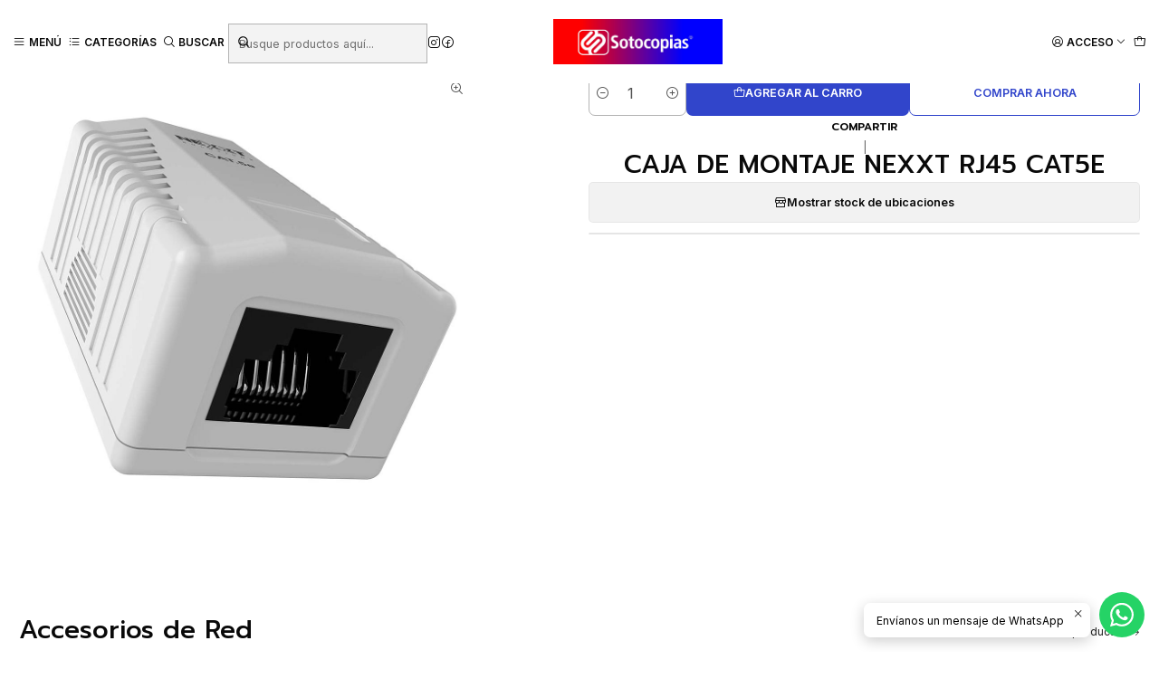

--- FILE ---
content_type: text/html; charset=utf-8
request_url: https://sotocopias.cl/caja-de-montaje-nexxt-rj45-cat5e
body_size: 39278
content:






<!doctype html>

<html class="no-js" lang="es-CL" xmlns="http://www.w3.org/1999/xhtml">
  <head>
    

    <meta charset="UTF-8">
    <meta name="viewport" content="width=device-width, initial-scale=1.0">
    <title>CAJA DE MONTAJE NEXXT RJ45 CAT5E</title>
    <meta name="description" content="Sotocopias Online">
    <meta name="robots" content="follow, all">

    <link rel="preconnect" href="https://images.jumpseller.com">
    <link rel="preconnect" href="https://cdnx.jumpseller.com">
    <link rel="preconnect" href="https://assets.jumpseller.com">
    <link rel="preconnect" href="https://files.jumpseller.com">
    <link rel="preconnect" href="https://fonts.googleapis.com">
    <link rel="preconnect" href="https://fonts.gstatic.com" crossorigin>

    

<!-- Facebook Meta tags for Product -->
<meta property="fb:app_id" content="283643215104248">

    <meta property="og:id" content="25228851">
    <meta property="og:title" content="CAJA DE MONTAJE NEXXT RJ45 CAT5E">
    <meta property="og:type" content="product">
    
      
        <meta property="og:image" content="https://cdnx.jumpseller.com/sotocopias/image/49276781/resize/1200/630?1717081951">
      

    

    
      <meta property="og:brand" content="Accesorios de Red">
    

    <meta property="product:is_product_shareable" content="1">

    
      <meta property="product:original_price:amount" content="4950.0">
      <meta property="product:price:amount" content="4950.0">
      
        <meta property="product:availability" content="instock">
      
    

    <meta property="product:original_price:currency" content="CLP">
    <meta property="product:price:currency" content="CLP">
  

<meta property="og:description" content="">
<meta property="og:url" content="https://sotocopias.cl/caja-de-montaje-nexxt-rj45-cat5e">
<meta property="og:site_name" content="Sotocopias Online">
<meta name="twitter:card" content="summary">


  <meta property="og:locale" content="es_CL">



    
      <link rel="alternate"  href="https://sotocopias.cl/caja-de-montaje-nexxt-rj45-cat5e">
    

    <link rel="canonical" href="https://sotocopias.cl/caja-de-montaje-nexxt-rj45-cat5e">

    
    <link rel="apple-touch-icon" type="image/x-icon" href="https://cdnx.jumpseller.com/sotocopias/image/51945356/resize/57/57?1724625064" sizes="57x57">
    <link rel="apple-touch-icon" type="image/x-icon" href="https://cdnx.jumpseller.com/sotocopias/image/51945356/resize/60/60?1724625064" sizes="60x60">
    <link rel="apple-touch-icon" type="image/x-icon" href="https://cdnx.jumpseller.com/sotocopias/image/51945356/resize/72/72?1724625064" sizes="72x72">
    <link rel="apple-touch-icon" type="image/x-icon" href="https://cdnx.jumpseller.com/sotocopias/image/51945356/resize/76/76?1724625064" sizes="76x76">
    <link rel="apple-touch-icon" type="image/x-icon" href="https://cdnx.jumpseller.com/sotocopias/image/51945356/resize/114/114?1724625064" sizes="114x114">
    <link rel="apple-touch-icon" type="image/x-icon" href="https://cdnx.jumpseller.com/sotocopias/image/51945356/resize/120/120?1724625064" sizes="120x120">
    <link rel="apple-touch-icon" type="image/x-icon" href="https://cdnx.jumpseller.com/sotocopias/image/51945356/resize/144/144?1724625064" sizes="144x144">
    <link rel="apple-touch-icon" type="image/x-icon" href="https://cdnx.jumpseller.com/sotocopias/image/51945356/resize/152/152?1724625064" sizes="152x152">

    <link rel="icon" type="image/png" href="https://cdnx.jumpseller.com/sotocopias/image/51945356/resize/196/196?1724625064" sizes="196x196">
    <link rel="icon" type="image/png" href="https://cdnx.jumpseller.com/sotocopias/image/51945356/resize/160/160?1724625064" sizes="160x160">
    <link rel="icon" type="image/png" href="https://cdnx.jumpseller.com/sotocopias/image/51945356/resize/96/96?1724625064" sizes="96x96">
    <link rel="icon" type="image/png" href="https://cdnx.jumpseller.com/sotocopias/image/51945356/resize/32/32?1724625064" sizes="32x32">
    <link rel="icon" type="image/png" href="https://cdnx.jumpseller.com/sotocopias/image/51945356/resize/16/16?1724625064" sizes="16x16">

  <meta name="msapplication-TileColor" content="#95b200">
  <meta name="theme-color" content="#ffffff">



    <!-- jQuery -->
    <script src="https://cdnjs.cloudflare.com/ajax/libs/jquery/3.7.1/jquery.min.js" integrity="sha384-1H217gwSVyLSIfaLxHbE7dRb3v4mYCKbpQvzx0cegeju1MVsGrX5xXxAvs/HgeFs" crossorigin="anonymous" defer></script>

    <!-- Bootstrap -->
    <link rel="stylesheet" href="https://cdn.jsdelivr.net/npm/bootstrap@5.3.3/dist/css/bootstrap.min.css" integrity="sha384-QWTKZyjpPEjISv5WaRU9OFeRpok6YctnYmDr5pNlyT2bRjXh0JMhjY6hW+ALEwIH" crossorigin="anonymous" >

    
      <!-- Autocomplete search -->
      <script src="https://cdn.jsdelivr.net/npm/@algolia/autocomplete-js@1.16.0/dist/umd/index.production.min.js" integrity="sha384-fZZuusWZz3FhxzgaN0ZQmDKF5cZW+HP+L8BHTjUi16SY5rRdPc75fmH2rB0Y5Xlz" crossorigin="anonymous" defer></script>
      <script src="//assets.jumpseller.com/public/autocomplete/jumpseller-autocomplete@1.0.0.min.js" data-suggest-categories="false" defer></script>
    

    
      <!-- Swiper -->
      <link rel="stylesheet" href="https://cdn.jsdelivr.net/npm/swiper@11.2.7/swiper-bundle.min.css" integrity="sha384-BcvoXlBGZGOz275v0qWNyMLPkNeRLVmehEWtJzEAPL2fzOThyIiV5fhg1uAM20/B" crossorigin="anonymous" >
      <script src="https://cdn.jsdelivr.net/npm/swiper@11.2.7/swiper-bundle.min.js" integrity="sha384-hxqIvJQNSO0jsMWIgfNvs1+zhywbaDMqS9H+bHRTE7C/3RNfuSZpqhbK1dsJzhZs" crossorigin="anonymous" defer></script>
    

    <script type="application/ld+json">
  [
    {
      "@context": "https://schema.org",
      "@type": "BreadcrumbList",
      "itemListElement": [
        
          {
          "@type": "ListItem",
          "position": 1,
          "item": {
          "name": "Inicio",
          "@id": "/"
          }
          }
          ,
        
          {
          "@type": "ListItem",
          "position": 2,
          "item": {
          "name": "Productos",
          "@id": "/productos"
          }
          }
          ,
        
          {
          "@type": "ListItem",
          "position": 3,
          "item": {
          "name": "REDES",
          "@id": "/redes"
          }
          }
          ,
        
          {
          "@type": "ListItem",
          "position": 4,
          "item": {
          "name": "Accesorios de Red",
          "@id": "/accesorios-de-red"
          }
          }
          ,
        
          {
          "@type": "ListItem",
          "position": 5,
          "item": {
          "name": "CAJA DE MONTAJE NEXXT RJ45 CAT5E"
          }
          }
          
        
      ]
    },
    {
      "@context": "https://schema.org/"
      ,
        "@type": "Product",
        "name": "CAJA DE MONTAJE NEXXT RJ45 CAT5E",
        "url": "https://sotocopias.cl/caja-de-montaje-nexxt-rj45-cat5e",
        "itemCondition": "https://schema.org/NewCondition",
        "sku": "798303031417",
        "image": "https://cdnx.jumpseller.com/sotocopias/image/49276781/product_template_31888.jpeg?1717081951",
        "productID": "AE180NXT03",
        "description": "",
        
        "brand": {
          "@type": "Brand",
          "name": "Accesorios de Red"
        },
        
        
        
          "category": "Productos",
        
        "offers": {
          
            "@type": "Offer",
            "itemCondition": "https://schema.org/NewCondition",
            
            "availability": "https://schema.org/InStock",
            
            
              
            
            "price": "4950.0",
          
          "priceCurrency": "CLP",
          "seller": {
            "@type": "Organization",
            "name": "Sotocopias Online"
          },
          "url": "https://sotocopias.cl/caja-de-montaje-nexxt-rj45-cat5e",
          "shippingDetails": [
            {
            "@type": "OfferShippingDetails",
            "shippingDestination": [
            
            {
              "@type": "DefinedRegion",
              "addressCountry": "AF"
            },
            
            {
              "@type": "DefinedRegion",
              "addressCountry": "AL"
            },
            
            {
              "@type": "DefinedRegion",
              "addressCountry": "DE"
            },
            
            {
              "@type": "DefinedRegion",
              "addressCountry": "AD"
            },
            
            {
              "@type": "DefinedRegion",
              "addressCountry": "AO"
            },
            
            {
              "@type": "DefinedRegion",
              "addressCountry": "AI"
            },
            
            {
              "@type": "DefinedRegion",
              "addressCountry": "AQ"
            },
            
            {
              "@type": "DefinedRegion",
              "addressCountry": "AG"
            },
            
            {
              "@type": "DefinedRegion",
              "addressCountry": "SA"
            },
            
            {
              "@type": "DefinedRegion",
              "addressCountry": "DZ"
            },
            
            {
              "@type": "DefinedRegion",
              "addressCountry": "AR"
            },
            
            {
              "@type": "DefinedRegion",
              "addressCountry": "AM"
            },
            
            {
              "@type": "DefinedRegion",
              "addressCountry": "AW"
            },
            
            {
              "@type": "DefinedRegion",
              "addressCountry": "AU"
            },
            
            {
              "@type": "DefinedRegion",
              "addressCountry": "AT"
            },
            
            {
              "@type": "DefinedRegion",
              "addressCountry": "AZ"
            },
            
            {
              "@type": "DefinedRegion",
              "addressCountry": "BS"
            },
            
            {
              "@type": "DefinedRegion",
              "addressCountry": "BD"
            },
            
            {
              "@type": "DefinedRegion",
              "addressCountry": "BB"
            },
            
            {
              "@type": "DefinedRegion",
              "addressCountry": "BH"
            },
            
            {
              "@type": "DefinedRegion",
              "addressCountry": "BE"
            },
            
            {
              "@type": "DefinedRegion",
              "addressCountry": "BZ"
            },
            
            {
              "@type": "DefinedRegion",
              "addressCountry": "BJ"
            },
            
            {
              "@type": "DefinedRegion",
              "addressCountry": "BY"
            },
            
            {
              "@type": "DefinedRegion",
              "addressCountry": "MM"
            },
            
            {
              "@type": "DefinedRegion",
              "addressCountry": "BO"
            },
            
            {
              "@type": "DefinedRegion",
              "addressCountry": "BA"
            },
            
            {
              "@type": "DefinedRegion",
              "addressCountry": "BW"
            },
            
            {
              "@type": "DefinedRegion",
              "addressCountry": "BR"
            },
            
            {
              "@type": "DefinedRegion",
              "addressCountry": "BN"
            },
            
            {
              "@type": "DefinedRegion",
              "addressCountry": "BG"
            },
            
            {
              "@type": "DefinedRegion",
              "addressCountry": "BF"
            },
            
            {
              "@type": "DefinedRegion",
              "addressCountry": "BI"
            },
            
            {
              "@type": "DefinedRegion",
              "addressCountry": "BT"
            },
            
            {
              "@type": "DefinedRegion",
              "addressCountry": "CV"
            },
            
            {
              "@type": "DefinedRegion",
              "addressCountry": "KH"
            },
            
            {
              "@type": "DefinedRegion",
              "addressCountry": "CM"
            },
            
            {
              "@type": "DefinedRegion",
              "addressCountry": "CA"
            },
            
            {
              "@type": "DefinedRegion",
              "addressCountry": "QA"
            },
            
            {
              "@type": "DefinedRegion",
              "addressCountry": "TD"
            },
            
            {
              "@type": "DefinedRegion",
              "addressCountry": "CZ"
            },
            
            {
              "@type": "DefinedRegion",
              "addressCountry": "CL"
            },
            
            {
              "@type": "DefinedRegion",
              "addressCountry": "CN"
            },
            
            {
              "@type": "DefinedRegion",
              "addressCountry": "CY"
            },
            
            {
              "@type": "DefinedRegion",
              "addressCountry": "CO"
            },
            
            {
              "@type": "DefinedRegion",
              "addressCountry": "KM"
            },
            
            {
              "@type": "DefinedRegion",
              "addressCountry": "CG"
            },
            
            {
              "@type": "DefinedRegion",
              "addressCountry": "CD"
            },
            
            {
              "@type": "DefinedRegion",
              "addressCountry": "KP"
            },
            
            {
              "@type": "DefinedRegion",
              "addressCountry": "KR"
            },
            
            {
              "@type": "DefinedRegion",
              "addressCountry": "CR"
            },
            
            {
              "@type": "DefinedRegion",
              "addressCountry": "CI"
            },
            
            {
              "@type": "DefinedRegion",
              "addressCountry": "HR"
            },
            
            {
              "@type": "DefinedRegion",
              "addressCountry": "CU"
            },
            
            {
              "@type": "DefinedRegion",
              "addressCountry": "CW"
            },
            
            {
              "@type": "DefinedRegion",
              "addressCountry": "DK"
            },
            
            {
              "@type": "DefinedRegion",
              "addressCountry": "DM"
            },
            
            {
              "@type": "DefinedRegion",
              "addressCountry": "EC"
            },
            
            {
              "@type": "DefinedRegion",
              "addressCountry": "EG"
            },
            
            {
              "@type": "DefinedRegion",
              "addressCountry": "SV"
            },
            
            {
              "@type": "DefinedRegion",
              "addressCountry": "AE"
            },
            
            {
              "@type": "DefinedRegion",
              "addressCountry": "ER"
            },
            
            {
              "@type": "DefinedRegion",
              "addressCountry": "SK"
            },
            
            {
              "@type": "DefinedRegion",
              "addressCountry": "SI"
            },
            
            {
              "@type": "DefinedRegion",
              "addressCountry": "ES"
            },
            
            {
              "@type": "DefinedRegion",
              "addressCountry": "US"
            },
            
            {
              "@type": "DefinedRegion",
              "addressCountry": "EE"
            },
            
            {
              "@type": "DefinedRegion",
              "addressCountry": "SZ"
            },
            
            {
              "@type": "DefinedRegion",
              "addressCountry": "ET"
            },
            
            {
              "@type": "DefinedRegion",
              "addressCountry": "RU"
            },
            
            {
              "@type": "DefinedRegion",
              "addressCountry": "PH"
            },
            
            {
              "@type": "DefinedRegion",
              "addressCountry": "FI"
            },
            
            {
              "@type": "DefinedRegion",
              "addressCountry": "FJ"
            },
            
            {
              "@type": "DefinedRegion",
              "addressCountry": "FR"
            },
            
            {
              "@type": "DefinedRegion",
              "addressCountry": "GA"
            },
            
            {
              "@type": "DefinedRegion",
              "addressCountry": "GM"
            },
            
            {
              "@type": "DefinedRegion",
              "addressCountry": "GE"
            },
            
            {
              "@type": "DefinedRegion",
              "addressCountry": "GH"
            },
            
            {
              "@type": "DefinedRegion",
              "addressCountry": "GI"
            },
            
            {
              "@type": "DefinedRegion",
              "addressCountry": "GD"
            },
            
            {
              "@type": "DefinedRegion",
              "addressCountry": "GR"
            },
            
            {
              "@type": "DefinedRegion",
              "addressCountry": "GL"
            },
            
            {
              "@type": "DefinedRegion",
              "addressCountry": "GP"
            },
            
            {
              "@type": "DefinedRegion",
              "addressCountry": "GU"
            },
            
            {
              "@type": "DefinedRegion",
              "addressCountry": "GT"
            },
            
            {
              "@type": "DefinedRegion",
              "addressCountry": "GF"
            },
            
            {
              "@type": "DefinedRegion",
              "addressCountry": "GG"
            },
            
            {
              "@type": "DefinedRegion",
              "addressCountry": "GN"
            },
            
            {
              "@type": "DefinedRegion",
              "addressCountry": "GQ"
            },
            
            {
              "@type": "DefinedRegion",
              "addressCountry": "GW"
            },
            
            {
              "@type": "DefinedRegion",
              "addressCountry": "GY"
            },
            
            {
              "@type": "DefinedRegion",
              "addressCountry": "HT"
            },
            
            {
              "@type": "DefinedRegion",
              "addressCountry": "HN"
            },
            
            {
              "@type": "DefinedRegion",
              "addressCountry": "HK"
            },
            
            {
              "@type": "DefinedRegion",
              "addressCountry": "HU"
            },
            
            {
              "@type": "DefinedRegion",
              "addressCountry": "IN"
            },
            
            {
              "@type": "DefinedRegion",
              "addressCountry": "ID"
            },
            
            {
              "@type": "DefinedRegion",
              "addressCountry": "IQ"
            },
            
            {
              "@type": "DefinedRegion",
              "addressCountry": "IR"
            },
            
            {
              "@type": "DefinedRegion",
              "addressCountry": "IE"
            },
            
            {
              "@type": "DefinedRegion",
              "addressCountry": "BV"
            },
            
            {
              "@type": "DefinedRegion",
              "addressCountry": "NF"
            },
            
            {
              "@type": "DefinedRegion",
              "addressCountry": "IM"
            },
            
            {
              "@type": "DefinedRegion",
              "addressCountry": "CX"
            },
            
            {
              "@type": "DefinedRegion",
              "addressCountry": "SX"
            },
            
            {
              "@type": "DefinedRegion",
              "addressCountry": "IS"
            },
            
            {
              "@type": "DefinedRegion",
              "addressCountry": "AX"
            },
            
            {
              "@type": "DefinedRegion",
              "addressCountry": "BQ"
            },
            
            {
              "@type": "DefinedRegion",
              "addressCountry": "BM"
            },
            
            {
              "@type": "DefinedRegion",
              "addressCountry": "KY"
            },
            
            {
              "@type": "DefinedRegion",
              "addressCountry": "CC"
            },
            
            {
              "@type": "DefinedRegion",
              "addressCountry": "CK"
            },
            
            {
              "@type": "DefinedRegion",
              "addressCountry": "FK"
            },
            
            {
              "@type": "DefinedRegion",
              "addressCountry": "FO"
            },
            
            {
              "@type": "DefinedRegion",
              "addressCountry": "GS"
            },
            
            {
              "@type": "DefinedRegion",
              "addressCountry": "HM"
            },
            
            {
              "@type": "DefinedRegion",
              "addressCountry": "MV"
            },
            
            {
              "@type": "DefinedRegion",
              "addressCountry": "MP"
            },
            
            {
              "@type": "DefinedRegion",
              "addressCountry": "MH"
            },
            
            {
              "@type": "DefinedRegion",
              "addressCountry": "SB"
            },
            
            {
              "@type": "DefinedRegion",
              "addressCountry": "TC"
            },
            
            {
              "@type": "DefinedRegion",
              "addressCountry": "UM"
            },
            
            {
              "@type": "DefinedRegion",
              "addressCountry": "VG"
            },
            
            {
              "@type": "DefinedRegion",
              "addressCountry": "VI"
            },
            
            {
              "@type": "DefinedRegion",
              "addressCountry": "IL"
            },
            
            {
              "@type": "DefinedRegion",
              "addressCountry": "IT"
            },
            
            {
              "@type": "DefinedRegion",
              "addressCountry": "JM"
            },
            
            {
              "@type": "DefinedRegion",
              "addressCountry": "JP"
            },
            
            {
              "@type": "DefinedRegion",
              "addressCountry": "JE"
            },
            
            {
              "@type": "DefinedRegion",
              "addressCountry": "JO"
            },
            
            {
              "@type": "DefinedRegion",
              "addressCountry": "KZ"
            },
            
            {
              "@type": "DefinedRegion",
              "addressCountry": "KE"
            },
            
            {
              "@type": "DefinedRegion",
              "addressCountry": "KG"
            },
            
            {
              "@type": "DefinedRegion",
              "addressCountry": "KI"
            },
            
            {
              "@type": "DefinedRegion",
              "addressCountry": "XK"
            },
            
            {
              "@type": "DefinedRegion",
              "addressCountry": "KW"
            },
            
            {
              "@type": "DefinedRegion",
              "addressCountry": "LS"
            },
            
            {
              "@type": "DefinedRegion",
              "addressCountry": "LV"
            },
            
            {
              "@type": "DefinedRegion",
              "addressCountry": "LB"
            },
            
            {
              "@type": "DefinedRegion",
              "addressCountry": "LR"
            },
            
            {
              "@type": "DefinedRegion",
              "addressCountry": "LY"
            },
            
            {
              "@type": "DefinedRegion",
              "addressCountry": "LI"
            },
            
            {
              "@type": "DefinedRegion",
              "addressCountry": "LT"
            },
            
            {
              "@type": "DefinedRegion",
              "addressCountry": "LU"
            },
            
            {
              "@type": "DefinedRegion",
              "addressCountry": "MO"
            },
            
            {
              "@type": "DefinedRegion",
              "addressCountry": "MK"
            },
            
            {
              "@type": "DefinedRegion",
              "addressCountry": "MG"
            },
            
            {
              "@type": "DefinedRegion",
              "addressCountry": "MY"
            },
            
            {
              "@type": "DefinedRegion",
              "addressCountry": "MW"
            },
            
            {
              "@type": "DefinedRegion",
              "addressCountry": "ML"
            },
            
            {
              "@type": "DefinedRegion",
              "addressCountry": "MT"
            },
            
            {
              "@type": "DefinedRegion",
              "addressCountry": "MA"
            },
            
            {
              "@type": "DefinedRegion",
              "addressCountry": "MQ"
            },
            
            {
              "@type": "DefinedRegion",
              "addressCountry": "MU"
            },
            
            {
              "@type": "DefinedRegion",
              "addressCountry": "MR"
            },
            
            {
              "@type": "DefinedRegion",
              "addressCountry": "YT"
            },
            
            {
              "@type": "DefinedRegion",
              "addressCountry": "MX"
            },
            
            {
              "@type": "DefinedRegion",
              "addressCountry": "FM"
            },
            
            {
              "@type": "DefinedRegion",
              "addressCountry": "MD"
            },
            
            {
              "@type": "DefinedRegion",
              "addressCountry": "MC"
            },
            
            {
              "@type": "DefinedRegion",
              "addressCountry": "MN"
            },
            
            {
              "@type": "DefinedRegion",
              "addressCountry": "ME"
            },
            
            {
              "@type": "DefinedRegion",
              "addressCountry": "MS"
            },
            
            {
              "@type": "DefinedRegion",
              "addressCountry": "MZ"
            },
            
            {
              "@type": "DefinedRegion",
              "addressCountry": "NA"
            },
            
            {
              "@type": "DefinedRegion",
              "addressCountry": "NR"
            },
            
            {
              "@type": "DefinedRegion",
              "addressCountry": "NP"
            },
            
            {
              "@type": "DefinedRegion",
              "addressCountry": "NI"
            },
            
            {
              "@type": "DefinedRegion",
              "addressCountry": "NE"
            },
            
            {
              "@type": "DefinedRegion",
              "addressCountry": "NG"
            },
            
            {
              "@type": "DefinedRegion",
              "addressCountry": "NU"
            },
            
            {
              "@type": "DefinedRegion",
              "addressCountry": "NO"
            },
            
            {
              "@type": "DefinedRegion",
              "addressCountry": "NC"
            },
            
            {
              "@type": "DefinedRegion",
              "addressCountry": "NZ"
            },
            
            {
              "@type": "DefinedRegion",
              "addressCountry": "OM"
            },
            
            {
              "@type": "DefinedRegion",
              "addressCountry": "NL"
            },
            
            {
              "@type": "DefinedRegion",
              "addressCountry": "PK"
            },
            
            {
              "@type": "DefinedRegion",
              "addressCountry": "PW"
            },
            
            {
              "@type": "DefinedRegion",
              "addressCountry": "PS"
            },
            
            {
              "@type": "DefinedRegion",
              "addressCountry": "PA"
            },
            
            {
              "@type": "DefinedRegion",
              "addressCountry": "PG"
            },
            
            {
              "@type": "DefinedRegion",
              "addressCountry": "PY"
            },
            
            {
              "@type": "DefinedRegion",
              "addressCountry": "PE"
            },
            
            {
              "@type": "DefinedRegion",
              "addressCountry": "PN"
            },
            
            {
              "@type": "DefinedRegion",
              "addressCountry": "PF"
            },
            
            {
              "@type": "DefinedRegion",
              "addressCountry": "PL"
            },
            
            {
              "@type": "DefinedRegion",
              "addressCountry": "PT"
            },
            
            {
              "@type": "DefinedRegion",
              "addressCountry": "PR"
            },
            
            {
              "@type": "DefinedRegion",
              "addressCountry": "GB"
            },
            
            {
              "@type": "DefinedRegion",
              "addressCountry": "CF"
            },
            
            {
              "@type": "DefinedRegion",
              "addressCountry": "LA"
            },
            
            {
              "@type": "DefinedRegion",
              "addressCountry": "DO"
            },
            
            {
              "@type": "DefinedRegion",
              "addressCountry": "SY"
            },
            
            {
              "@type": "DefinedRegion",
              "addressCountry": "RE"
            },
            
            {
              "@type": "DefinedRegion",
              "addressCountry": "RW"
            },
            
            {
              "@type": "DefinedRegion",
              "addressCountry": "RO"
            },
            
            {
              "@type": "DefinedRegion",
              "addressCountry": "EH"
            },
            
            {
              "@type": "DefinedRegion",
              "addressCountry": "WS"
            },
            
            {
              "@type": "DefinedRegion",
              "addressCountry": "AS"
            },
            
            {
              "@type": "DefinedRegion",
              "addressCountry": "BL"
            },
            
            {
              "@type": "DefinedRegion",
              "addressCountry": "KN"
            },
            
            {
              "@type": "DefinedRegion",
              "addressCountry": "SM"
            },
            
            {
              "@type": "DefinedRegion",
              "addressCountry": "MF"
            },
            
            {
              "@type": "DefinedRegion",
              "addressCountry": "PM"
            },
            
            {
              "@type": "DefinedRegion",
              "addressCountry": "VC"
            },
            
            {
              "@type": "DefinedRegion",
              "addressCountry": "SH"
            },
            
            {
              "@type": "DefinedRegion",
              "addressCountry": "LC"
            },
            
            {
              "@type": "DefinedRegion",
              "addressCountry": "VA"
            },
            
            {
              "@type": "DefinedRegion",
              "addressCountry": "ST"
            },
            
            {
              "@type": "DefinedRegion",
              "addressCountry": "SN"
            },
            
            {
              "@type": "DefinedRegion",
              "addressCountry": "RS"
            },
            
            {
              "@type": "DefinedRegion",
              "addressCountry": "SC"
            },
            
            {
              "@type": "DefinedRegion",
              "addressCountry": "SL"
            },
            
            {
              "@type": "DefinedRegion",
              "addressCountry": "SG"
            },
            
            {
              "@type": "DefinedRegion",
              "addressCountry": "SO"
            },
            
            {
              "@type": "DefinedRegion",
              "addressCountry": "LK"
            },
            
            {
              "@type": "DefinedRegion",
              "addressCountry": "ZA"
            },
            
            {
              "@type": "DefinedRegion",
              "addressCountry": "SD"
            },
            
            {
              "@type": "DefinedRegion",
              "addressCountry": "SS"
            },
            
            {
              "@type": "DefinedRegion",
              "addressCountry": "SE"
            },
            
            {
              "@type": "DefinedRegion",
              "addressCountry": "CH"
            },
            
            {
              "@type": "DefinedRegion",
              "addressCountry": "SR"
            },
            
            {
              "@type": "DefinedRegion",
              "addressCountry": "SJ"
            },
            
            {
              "@type": "DefinedRegion",
              "addressCountry": "TH"
            },
            
            {
              "@type": "DefinedRegion",
              "addressCountry": "TW"
            },
            
            {
              "@type": "DefinedRegion",
              "addressCountry": "TZ"
            },
            
            {
              "@type": "DefinedRegion",
              "addressCountry": "TJ"
            },
            
            {
              "@type": "DefinedRegion",
              "addressCountry": "IO"
            },
            
            {
              "@type": "DefinedRegion",
              "addressCountry": "TF"
            },
            
            {
              "@type": "DefinedRegion",
              "addressCountry": "TL"
            },
            
            {
              "@type": "DefinedRegion",
              "addressCountry": "TG"
            },
            
            {
              "@type": "DefinedRegion",
              "addressCountry": "TK"
            },
            
            {
              "@type": "DefinedRegion",
              "addressCountry": "TO"
            },
            
            {
              "@type": "DefinedRegion",
              "addressCountry": "TT"
            },
            
            {
              "@type": "DefinedRegion",
              "addressCountry": "TN"
            },
            
            {
              "@type": "DefinedRegion",
              "addressCountry": "TM"
            },
            
            {
              "@type": "DefinedRegion",
              "addressCountry": "TR"
            },
            
            {
              "@type": "DefinedRegion",
              "addressCountry": "TV"
            },
            
            {
              "@type": "DefinedRegion",
              "addressCountry": "UA"
            },
            
            {
              "@type": "DefinedRegion",
              "addressCountry": "UG"
            },
            
            {
              "@type": "DefinedRegion",
              "addressCountry": "UY"
            },
            
            {
              "@type": "DefinedRegion",
              "addressCountry": "UZ"
            },
            
            {
              "@type": "DefinedRegion",
              "addressCountry": "VU"
            },
            
            {
              "@type": "DefinedRegion",
              "addressCountry": "VE"
            },
            
            {
              "@type": "DefinedRegion",
              "addressCountry": "VN"
            },
            
            {
              "@type": "DefinedRegion",
              "addressCountry": "WF"
            },
            
            {
              "@type": "DefinedRegion",
              "addressCountry": "YE"
            },
            
            {
              "@type": "DefinedRegion",
              "addressCountry": "DJ"
            },
            
            {
              "@type": "DefinedRegion",
              "addressCountry": "ZM"
            },
            
            {
              "@type": "DefinedRegion",
              "addressCountry": "ZW"
            }
            ]
            }
          ]
        }
      
    }
  ]
</script>


    <style type="text/css" data-js-stylesheet="layout">
      
      
      
      

      
      
      
        
          @import url('https://fonts.googleapis.com/css2?family=Prompt:ital,wght@0,100;0,200;0,300;0,400;0,500;0,600;0,700;0,800;1,100;1,200;1,300;1,400;1,500;1,600;1,700;1,800&display=swap');
        
      
        
          @import url('https://fonts.googleapis.com/css2?family=Inter:ital,wght@0,100;0,200;0,300;0,400;0,500;0,600;0,700;0,800;1,100;1,200;1,300;1,400;1,500;1,600;1,700;1,800&display=swap');
        
      

      @import url('https://unpkg.com/@phosphor-icons/web@2.1.1/src/regular/style.css');
      

      :root {
        --theme-icon-style: var(--icon-style-regular);
        --font-main: Prompt, sans-serif;
        --font-secondary: Inter, sans-serif;
        --font-store-name: Prompt, sans-serif;
        --font-buttons: Inter, sans-serif;
        --font-base-size: 14px;
        --title-size-mobile: var(--title-size-medium-mobile);
        --title-size-desktop: var(--title-size-medium-desktop);
        --title-weight: 500;
        --title-spacing: 0px;
        --title-text-transform: uppercase;
        --description-size-desktop: var(--description-size-desktop-medium);

        --store-name-size-mobile: var(--store-name-mobile-large);
        --store-name-size-desktop: var(--store-name-desktop-large);
        --store-name-weight: 400;

        
            --radius-style: 5px;
            --radius-style-adapt: var(--radius-style);
            --radius-style-inner: calc(var(--radius-style) * 0.5);
          

        
            --button-style: calc(var(--font-base-size) * 0.5);
          
        --button-transform: uppercase;

        --theme-section-padding: var(--theme-section-large-padding);
        --theme-block-padding: var(--theme-block-large-padding);
        --theme-block-wrapper-padding: var(--theme-block-wrapper-large-padding);

        --theme-border-style: solid;
        --theme-border-thickness: 1px;

        --theme-button-hover-size: 2px;

        --cart-header-logo-height-desktop: 50px;
        --cart-header-logo-height-mobile: 40px;

        --pb-name-weight: 500;
        --pb-name-spacing: 0px;
        --pb-name-text-transform: initial;
        --pb-alignment: start;
        --pb-color-label-status-bg: #FFFFFF;
        --pb-color-label-status-text: #000000;
        --pb-color-label-status-border: rgba(0, 0, 0, 0.1);
        --pb-color-label-new-bg: #007EA7;
        --pb-color-label-new-text: #FFFFFF;
        --pb-image-dimension: var(--aspect-ratio-square);
        
            --pb-colors-style-outer: 20px;
            --pb-colors-style-inner: 20px;
          
        
          --pb-colors-size-desktop: 20px;
          --pb-colors-size-mobile: 16px;
        

        --article-block-border-opacity: 0.5;

        --store-whatsapp-spacing: 1rem;
        --store-whatsapp-color-icon: #FFFFFF;
        --store-whatsapp-color-bg: #25D366;
        --store-whatsapp-color-bg-hover: #128C7E;
        --store-whatsapp-color-message-text: #000000;
        --store-whatsapp-color-message-bg: #FFFFFF;
        --store-whatsapp-color-message-shadow: rgba(0, 0, 0, 0.2);

        --av-popup-color-bg: #FFFFFF;
        --av-popup-color-text: #222222;
        --av-popup-color-button-accept-bg: #329B4F;
        --av-popup-color-button-accept-text: #FFFFFF;
        --av-popup-color-button-reject-bg: #DC2D13;
        --av-popup-color-button-reject-text: #FFFFFF;

        --breadcrumbs-margin-top: 8px;
        --breadcrumbs-margin-bottom: 8px;

        --color-discount: #D2040F;
        --color-discount-text: #FFFFFF;
        --color-ratings: #FF9F1C;
        --color-additional-icon: #000000;
        --color-additional-icon-active: #ED0914;
        --color-additional-background: #FFFFFF;
        --color-additional-border: rgba(0, 0, 0, 0.1);

        --carousel-nav-size: 20px;

        --theme-pb-image-transition: var(--theme-image-zoom);
        --theme-pb-image-transition-hover: var(--theme-image-zoom-hover);
      }

      
      .product-block,
      
      [data-bundle-color="default"] {
        --color-background: #FFFFFF;
        --color-background-contrast: #222222;
        --color-background-contrast-op05: rgba(34, 34, 34, 0.05);
        --color-background-contrast-op3: rgba(34, 34, 34, 0.3);
        --color-background-contrast-op7: rgba(34, 34, 34, 0.7);
        --color-background-op0: rgba(255, 255, 255, 0.0);
        --color-main: #090909;
        --color-main-op05: rgba(9, 9, 9, 0.05);
        --color-main-op1: rgba(9, 9, 9, 0.1);
        --color-main-op2: rgba(9, 9, 9, 0.2);
        --color-main-op3: rgba(9, 9, 9, 0.3);
        --color-main-op5: rgba(9, 9, 9, 0.5);
        --color-main-op7: rgba(9, 9, 9, 0.7);
        --color-main-op8: rgba(9, 9, 9, 0.8);
        --color-secondary: #222222;
        --color-secondary-op05: rgba(34, 34, 34, 0.05);
        --color-secondary-op1: rgba(34, 34, 34, 0.1);
        --color-secondary-op3: rgba(34, 34, 34, 0.3);
        --color-secondary-op7: rgba(34, 34, 34, 0.7);
        --color-links: #3145CB;
        --color-links-hover: #090909;
        --color-links-badge-hover: #4456d2;
        --color-links-contrast: #FFFFFF;
        --color-button-main-bg: #3145CB;
        --color-button-main-bg-hover: #6372d9;
        --color-button-main-text: #FFFFFF;
        --color-button-secondary-bg: #08A4BD;
        --color-button-secondary-bg-hover: #10d5f5;
        --color-button-secondary-text: #FFFFFF;
        --color-border: var(--color-main-op1);
        --color-border-opacity: 0.1;
        --color-selection-text: #FFFFFF;
        --color-overlay: #FFFFFF;

        color: var(--color-main);
        background: var(--color-background);
      }
      
      
      .article-block,
      [data-bundle-color="system-1"] {
        --color-background: #3145CB;
        --color-background-contrast: #FFFFFF;
        --color-background-contrast-op05: rgba(255, 255, 255, 0.05);
        --color-background-contrast-op3: rgba(255, 255, 255, 0.3);
        --color-background-contrast-op7: rgba(255, 255, 255, 0.7);
        --color-background-op0: rgba(49, 69, 203, 0.0);
        --color-main: #FFFFFF;
        --color-main-op05: rgba(255, 255, 255, 0.05);
        --color-main-op1: rgba(255, 255, 255, 0.1);
        --color-main-op2: rgba(255, 255, 255, 0.2);
        --color-main-op3: rgba(255, 255, 255, 0.3);
        --color-main-op5: rgba(255, 255, 255, 0.5);
        --color-main-op7: rgba(255, 255, 255, 0.7);
        --color-main-op8: rgba(255, 255, 255, 0.8);
        --color-secondary: #F7F7F2;
        --color-secondary-op05: rgba(247, 247, 242, 0.05);
        --color-secondary-op1: rgba(247, 247, 242, 0.1);
        --color-secondary-op3: rgba(247, 247, 242, 0.3);
        --color-secondary-op7: rgba(247, 247, 242, 0.7);
        --color-links: #FFFFFF;
        --color-links-hover: #FFFFFF;
        --color-links-badge-hover: #ffffff;
        --color-links-contrast: #222222;
        --color-button-main-bg: #D3F4FF;
        --color-button-main-bg-hover: #ffffff;
        --color-button-main-text: #1F2323;
        --color-button-secondary-bg: #FFFFFF;
        --color-button-secondary-bg-hover: #ffffff;
        --color-button-secondary-text: #3145CB;
        --color-border: var(--color-main-op1);
        --color-border-opacity: 0.1;
        --color-selection-text: #222222;
        --color-overlay: #3145CB;

        color: var(--color-main);
        background: var(--color-background);
      }
      
      
      
      [data-bundle-color="system-2"] {
        --color-background: #F9F9FF;
        --color-background-contrast: #222222;
        --color-background-contrast-op05: rgba(34, 34, 34, 0.05);
        --color-background-contrast-op3: rgba(34, 34, 34, 0.3);
        --color-background-contrast-op7: rgba(34, 34, 34, 0.7);
        --color-background-op0: rgba(249, 249, 255, 0.0);
        --color-main: #090909;
        --color-main-op05: rgba(9, 9, 9, 0.05);
        --color-main-op1: rgba(9, 9, 9, 0.1);
        --color-main-op2: rgba(9, 9, 9, 0.2);
        --color-main-op3: rgba(9, 9, 9, 0.3);
        --color-main-op5: rgba(9, 9, 9, 0.5);
        --color-main-op7: rgba(9, 9, 9, 0.7);
        --color-main-op8: rgba(9, 9, 9, 0.8);
        --color-secondary: #191919;
        --color-secondary-op05: rgba(25, 25, 25, 0.05);
        --color-secondary-op1: rgba(25, 25, 25, 0.1);
        --color-secondary-op3: rgba(25, 25, 25, 0.3);
        --color-secondary-op7: rgba(25, 25, 25, 0.7);
        --color-links: #4770FC;
        --color-links-hover: #090909;
        --color-links-badge-hover: #6083fc;
        --color-links-contrast: #FFFFFF;
        --color-button-main-bg: #3145CB;
        --color-button-main-bg-hover: #6372d9;
        --color-button-main-text: #FFFFFF;
        --color-button-secondary-bg: #5B47DB;
        --color-button-secondary-bg-hover: #8b7ce5;
        --color-button-secondary-text: #FFFFFF;
        --color-border: var(--color-main-op1);
        --color-border-opacity: 0.1;
        --color-selection-text: #FFFFFF;
        --color-overlay: #F9F9FF;

        color: var(--color-main);
        background: var(--color-background);
      }
      
      
      
      [data-bundle-color="system-3"] {
        --color-background: #FFFFFF;
        --color-background-contrast: #222222;
        --color-background-contrast-op05: rgba(34, 34, 34, 0.05);
        --color-background-contrast-op3: rgba(34, 34, 34, 0.3);
        --color-background-contrast-op7: rgba(34, 34, 34, 0.7);
        --color-background-op0: rgba(255, 255, 255, 0.0);
        --color-main: #090909;
        --color-main-op05: rgba(9, 9, 9, 0.05);
        --color-main-op1: rgba(9, 9, 9, 0.1);
        --color-main-op2: rgba(9, 9, 9, 0.2);
        --color-main-op3: rgba(9, 9, 9, 0.3);
        --color-main-op5: rgba(9, 9, 9, 0.5);
        --color-main-op7: rgba(9, 9, 9, 0.7);
        --color-main-op8: rgba(9, 9, 9, 0.8);
        --color-secondary: #222222;
        --color-secondary-op05: rgba(34, 34, 34, 0.05);
        --color-secondary-op1: rgba(34, 34, 34, 0.1);
        --color-secondary-op3: rgba(34, 34, 34, 0.3);
        --color-secondary-op7: rgba(34, 34, 34, 0.7);
        --color-links: #3145CB;
        --color-links-hover: #090909;
        --color-links-badge-hover: #4456d2;
        --color-links-contrast: #FFFFFF;
        --color-button-main-bg: #3145CB;
        --color-button-main-bg-hover: #6372d9;
        --color-button-main-text: #FFFFFF;
        --color-button-secondary-bg: #08A4BD;
        --color-button-secondary-bg-hover: #10d5f5;
        --color-button-secondary-text: #FFFFFF;
        --color-border: var(--color-main-op1);
        --color-border-opacity: 0.1;
        --color-selection-text: #FFFFFF;
        --color-overlay: #FFFFFF;

        color: var(--color-main);
        background: var(--color-background);
      }
      
      
      
      [data-bundle-color="system-4"] {
        --color-background: #FFFFFF;
        --color-background-contrast: #222222;
        --color-background-contrast-op05: rgba(34, 34, 34, 0.05);
        --color-background-contrast-op3: rgba(34, 34, 34, 0.3);
        --color-background-contrast-op7: rgba(34, 34, 34, 0.7);
        --color-background-op0: rgba(255, 255, 255, 0.0);
        --color-main: #090909;
        --color-main-op05: rgba(9, 9, 9, 0.05);
        --color-main-op1: rgba(9, 9, 9, 0.1);
        --color-main-op2: rgba(9, 9, 9, 0.2);
        --color-main-op3: rgba(9, 9, 9, 0.3);
        --color-main-op5: rgba(9, 9, 9, 0.5);
        --color-main-op7: rgba(9, 9, 9, 0.7);
        --color-main-op8: rgba(9, 9, 9, 0.8);
        --color-secondary: #222222;
        --color-secondary-op05: rgba(34, 34, 34, 0.05);
        --color-secondary-op1: rgba(34, 34, 34, 0.1);
        --color-secondary-op3: rgba(34, 34, 34, 0.3);
        --color-secondary-op7: rgba(34, 34, 34, 0.7);
        --color-links: #3145CB;
        --color-links-hover: #090909;
        --color-links-badge-hover: #4456d2;
        --color-links-contrast: #FFFFFF;
        --color-button-main-bg: #3145CB;
        --color-button-main-bg-hover: #6372d9;
        --color-button-main-text: #FFFFFF;
        --color-button-secondary-bg: #08A4BD;
        --color-button-secondary-bg-hover: #10d5f5;
        --color-button-secondary-text: #FFFFFF;
        --color-border: var(--color-main-op1);
        --color-border-opacity: 0.1;
        --color-selection-text: #FFFFFF;
        --color-overlay: #FFFFFF;

        color: var(--color-main);
        background: var(--color-background);
      }
      

      
      .product-block__attributes:has(.product-block__sku:empty),
      .store-product__attributes:has(.store-product__sku:empty),
      :is(.product-block__brand, .store-product__brand),
      :is(.product-block__attributes, .store-product__attributes) > span:nth-child(2) {
        display: none !important;
      }
      

      .product-block__labels,
      .product-block__labels > .d-flex {
        align-items: end;
      }

      

      

      
      .product-stock[data-label="available"] {
        display: none !important;
      }
      

      
      .product-stock__text-exact {
        display: none !important;
      }
      

      

      
      #buy-now-button:disabled {
        display: block !important;
        visibility: hidden !important;
      }

      @media screen and (max-width: 768px) {
        #buy-now-button:disabled {
          display: none !important;
        }
      }
      

      

      

      

      
        .button--style:before {
          display: none;
        }
      

      

      

      

      

      

      

      

      
    </style>

    <link rel="stylesheet" href="https://assets.jumpseller.com/store/sotocopias/themes/864555/app.min.css?1755703031">
    
    
    
    
      <link rel="stylesheet" href="https://cdnjs.cloudflare.com/ajax/libs/aos/2.3.4/aos.css" integrity="sha512-1cK78a1o+ht2JcaW6g8OXYwqpev9+6GqOkz9xmBN9iUUhIndKtxwILGWYOSibOKjLsEdjyjZvYDq/cZwNeak0w==" crossorigin="anonymous" >
    

    <script type="application/json" id="theme-data">
  {
    "is_preview": false,
    "template": "product",
    "cart": {
      "url": "/cart",
      "debounce": 50
    },
    "language": "cl",
    "order": {
      "totalOutstanding": 0.0,
      "productsCount": 0,
      "checkoutUrl": "https://sotocopias.cl/checkout",
      "url": "/cart",
      "remainingForFreeShippingMessage": "",
      "minimumPurchase": {
        "conditionType": "price",
        "conditionValue": 1990
      }
    },
    "currency_code": "CLP",
    "translations": {
      "active_price": "Precio por unidad",
      "added_singular": "1 unidad de %{name} ha sido agregada.",
      "added_qty_plural": "%{qty} unidades de %{name} fueron agregadas.",
      "added_to_cart": "agregado al carro",
      "add_to_cart": "Agregar al carro",
      "added_to_wishlist": "%{name} se agregó a tu lista de favoritos",
      "available_in_stock": "Disponible en stock",
      "buy": "Comprar",
      "buy_now": "Comprar ahora",
      "buy_now_not_allowed": "No puedes comprar ahora con la cantidad actual elegida.",
      "buy_quantity": "Comprar cantidad",
      "check_this": "Mira esto:",
      "contact_us": "Contáctanos",
      "continue_shopping": "Seguir comprando",
      "copy_to_clipboard": "Copiar al portapapeles",
      "coupons_list_title": "Cupones de descuento aplicados",
      "coupons_list_success_text1": "Tu código",
      "coupons_list_success_text2": "ha sido exitosamente eliminado. Esta página se actualizará.",
      "counter_text_weeks": "semanas",
      "counter_text_days": "días",
      "counter_text_hours": "horas",
      "counter_text_minutes": "minutos",
      "counter_text_seconds": "segundos",
      "customer_register_back_link_url": "/customer/login",
      "customer_register_back_link_text": "¿Ya tienes una cuenta? Puedes ingresar aquí.",
      "decrease_quantity": "Reducir cantidad",
      "discount_off": "Descuento (%)",
      "discount_message": "Esta promoción es válida desde %{date_begins} hasta %{date_expires}",
      "error_adding_to_cart": "Error al añadir al carrito",
      "error_downloading": "Error al intentar descargar",
      "error_fetching_cart": "Error al recuperar el carrito",
      "error_updating_to_cart": "Error al actualizar el carrito",
      "error_adding_to_wishlist": "Error al añadir a la lista de favoritos",
      "error_removing_from_wishlist": "Error al eliminar de la lista de deseos",
      "files_too_large": "La suma del tamaño de los archivos seleccionados debe ser inferior a 10MB.",
      "fill_country_region_shipping": "Por favor ingresa el país y región para calcular los costos de envío.",
      "go_to": "Ir a",
      "go_to_cart": "Ir al carrito",
      "go_to_shopping_cart": "Ir al carrito de compras",
      "go_to_wishlist": "Revisa tu Wishlist",
      "increase_quantity": "Aumentar cantidad",
      "low_stock_basic": "Stock bajo",
      "low_stock_limited": "Date prisa, quedan pocas unidades",
      "low_stock_alert": "Date prisa, ya casi se agota",
      "low_stock_basic_exact": "Quedan %{qty} unidades",
      "low_stock_limited_exact": "Date prisa, solo quedan %{qty} unidades",
      "low_stock_alert_exact": "Date prisa, solo quedan %{qty} en stock",
      "minimum_quantity": "Cantidad mínima",
      "more_info": "Me gustaría más información sobre este producto:",
      "newsletter_message_success": "Registrado con éxito",
      "newsletter_message_error": "Error al registrarse, por favor intenta nuevamente más tarde.",
      "newsletter_message_success_captcha": "Éxito en el captcha",
      "newsletter_message_error_captcha": "Error en captcha",
      "newsletter_text_placeholder": "email@dominio.com",
      "newsletter_text_button": "Suscríbete",
      "notify_me_when_available": "Notificarme cuando esté disponible",
      "no_shipping_methods": "No hay métodos de envío disponibles para tu dirección de envío.",
      "OFF": "OFF",
      "out_of_stock": "Agotado",
      "proceed_to_checkout": "Proceder al Pago",
      "product_stock_locations_link_text": "Ver en Google Maps",
      "remove": "Eliminar",
      "removed_from_wishlist": "%{name} fue eliminado de tu Wishlist",
      "send_us_a_message": "Mándanos un mensaje",
      "share_on": "Compartir en",
      "show_more": "Muestra Más",
      "show_less": "Muestra menos",
      "success": "Éxito",
      "success_adding_to_cart": "Éxito al añadir al carrito",
      "success_adding_to_wishlist": "¡Agregado al Wishlist!",
      "success_removing_from_wishlist": "Eliminado del Wishlist",
      "SKU": "SKU",
      "variant_out_of_stock": "Esta opción está actualmente agotada.",
      "x_units_in_stock": "%{qty} unidades en stock",
      "your_cart_is_empty": "Tu carro está vacío"
    },
    "options": {
      "av_popup_button_reject_redirect": "https://jumpseller.com",
      "display_cart_notification": true,
      "filters_desktop": true,
      "pf_first_gallery_image": false,
      "quantity": "Cantidad",
      "tax_label": "+ impuestos"
    }
  }
</script>

<script>
  function callonDOMLoaded(callback) {
    document.readyState === 'loading' ? window.addEventListener('DOMContentLoaded', callback) : callback();
  }
  function callonComplete(callback) {
    document.readyState === 'complete' ? callback() : window.addEventListener('load', callback);
  }
  Object.defineProperty(window, 'theme', {
    value: Object.freeze(JSON.parse(document.querySelector('#theme-data').textContent)),
    writable: false,
    configurable: false,
  });
</script>




    
  <meta name="csrf-param" content="authenticity_token" />
<meta name="csrf-token" content="hD_oFc33fAq9eiEt0tsdrMUCtWWTG0TNwMn4ggPkh4Nmz5tUZfgS_76IVkPVBvRr_mAZe7XxPpy-drn3-3Hpqw" />






<script>
  // Pixel code

  // dont send fb events if page is rendered inside an iframe (like admin theme preview)
  if(window.self === window.top) {
    !function(f,b,e,v,n,t,s){if(f.fbq)return;n=f.fbq=function(){n.callMethod?
    n.callMethod.apply(n,arguments):n.queue.push(arguments)};if(!f._fbq)f._fbq=n;
    n.push=n;n.loaded=!0;n.version='2.0';n.agent='pljumpseller';n.queue=[];t=b.createElement(e);t.async=!0;
    t.src=v;s=b.getElementsByTagName(e)[0];s.parentNode.insertBefore(t,s)}(window,
    document,'script','https://connect.facebook.net/' + getNavigatorLocale() + '/fbevents.js');

    var data = {};

    data.currency = 'CLP';
    data.total = '0.0';
    data.products_count = '0';

    

    data.content_ids = [25228851];
    data.contents = [{"id":25228851,"quantity":1,"item_price":4950.0,"item_discount":0.0}];
    data.single_value = 4950.0;

    // Line to enable Manual Only mode.
    fbq('set', 'autoConfig', false, '1678380815891014');

    // FB Pixel Advanced Matching
    
    
    var advancedCustomerData = {
      'em' : '',
      'fn' : '',
      'ln' : '',
      'ph' : '',
      'ct' : '',
      'zp' : '',
      'country' : ''
    };

    var missingCustomerData = Object.values(advancedCustomerData).some(function(value) { return value.length == 0 });

    if(missingCustomerData) {
      fbq('init', '1678380815891014');
    } else {
      fbq('init', '1678380815891014', advancedCustomerData);
    }

    // PageView - build audience views (default FB Pixel behaviour)
    fbq('track', 'PageView');

    // AddToCart - released on page load after a product was added to cart
    

    // track conversion events, ordered by importance (not in this doc)
    // https://developers.facebook.com/docs/facebook-pixel/api-reference%23events

    
      // ViewContent - When a key page is viewed such as a product page
      
        fbq('track', 'ViewContent', {
          source: 'Jumpseller',
          value: data.single_value,
          currency: data.currency,
          content_name: document.title,
          content_type: 'product',
          content_ids: data.content_ids,
          contents: data.contents,
          referrer: document.referrer,
          userAgent: navigator.userAgent,
          language: navigator.language
        });
      

    

    function getNavigatorLocale(){
      return navigator.language.replace(/-/g,'_')
    }
  }
</script>





<script src="https://files.jumpseller.com/javascripts/dist/jumpseller-2.0.0.js" defer="defer"></script></head>

  <body
    data-bundle-color="default"
    
    
  >
    <script src="https://assets.jumpseller.com/store/sotocopias/themes/864555/theme.min.js?1755703031" defer></script>
    <script src="https://assets.jumpseller.com/store/sotocopias/themes/864555/custom.min.js?1755703031" defer></script>
    

    <!-- Bootstrap JS -->
    <script src="https://cdn.jsdelivr.net/npm/bootstrap@5.3.3/dist/js/bootstrap.bundle.min.js" integrity="sha384-YvpcrYf0tY3lHB60NNkmXc5s9fDVZLESaAA55NDzOxhy9GkcIdslK1eN7N6jIeHz" crossorigin="anonymous" defer></script>
    <script>
      document.addEventListener('DOMContentLoaded', function () {
        const tooltipTriggerList = document.querySelectorAll('[data-bs-toggle="tooltip"]'); // Initialize Bootstrap Tooltips
        const tooltipList = [...tooltipTriggerList].map((tooltipTriggerEl) => new bootstrap.Tooltip(tooltipTriggerEl));
      });
    </script>

    

    <div class="main-container" data-layout="product">
      <div class="toast-notification__wrapper top-right"></div>
      <div id="top_components"><div id="component-18573032" class="theme-component show">


















<style>
  .header {
    --theme-max-width: 2220px;
    --header-logo-height-mobile: 40px;
    --header-logo-height-desktop: 50px;
    
      --header-overlap-opacity: 0.6;
      --header-floating-shadow: 0.25;
    
  }
  .header,
  .top-bar,
  #mobile-menu,
  .mobile-nav {
    --header-nav-font-weight: 600;
  }
</style>

<header
  class="header header--fixed"
  data-fixed="true"
  data-border="false"
  data-uppercase="true"
  data-bundle-color="default"
  data-version="v3"
  data-toolbar="false"
  data-overlap="false"
  data-floating="false"
  data-js-component="18573032"
>
  <div class="h-100 header__container">
    <div class="row h-100 align-items-center justify-content-between header__wrapper">
      
          <div class="col-auto col-md header__column">
            <ul class="justify-content-start header__menu">




  
  <li class="header__item d-flex">
    <button type="button" class="button header__link" data-bs-toggle="offcanvas" data-bs-target="#mobile-menu" aria-controls="mobile-menu" aria-label="Menú">
      
        <i class="theme-icon ph ph-list header__icon"></i>
      
      <div class="d-none d-md-block header__text">Menú</div>
    </button>
  </li>




  
    




    <li class="header__item d-flex">
      <button
        type="button"
        class="button header__link"
        data-bs-toggle="offcanvas"
        data-bs-target="#mobile-categories"
        aria-controls="mobile-categories"
        aria-label="Categorías"
      >
        
  
      
        
          <i class="theme-icon ph ph-list-bullets header__icon"></i>
        
      
      <div class="d-none d-md-block header__text">Categorías</div>
    

      </button>
    </li>
  

  



  





  <li class="header__item header__item--search">
    <button type="button" class="button header__link header__link--search toggle-header-search d-flex" aria-label="Buscar">
      
        <i class="theme-icon ph ph-magnifying-glass header__icon"></i>
      
      
        <div class="d-none d-md-block header__text">Buscar</div>
      
    </button>

    <a role="button" class="button d-block d-lg-none header__close-mobile-search toggle-header-search"><i class="ph ph-x"></i></a>

    


  <div class="jumpseller-autocomplete" data-form="header-search" data-panel="popover mt-1" data-input-wrapper-prefix="d-flex">
    
  <form
    
    method="get"
    action="/search"
  >
    <button type="submit" class="button header-search__submit" title="Buscar"><i class="theme-icon ph ph-magnifying-glass"></i></button>

    <input
      type="text"
      
        autocomplete="off"
      
      class="text header-search__input"
      value=""
      name="q"
      placeholder="Busque productos aquí..."
    >
  </form>

  <a role="button" class="button d-block d-lg-none header__close-mobile-search toggle-header-search"><i class="ph ph-x"></i></a>

  </div>


  </li>



<li class="header__item d-none d-lg-flex"><div class="d-flex align-items-center justify-content-start theme-social"><a href="https://www.instagram.com/sotocopias" class="theme-social__link" title="Síguenos en Instagram" target="_blank">
    <i class="theme-icon ph ph-instagram-logo"></i>
  </a><a href="https://www.facebook.com/sotocopias" class="theme-social__link" title="Síguenos en Facebook" target="_blank">
    <i class="theme-icon ph ph-facebook-logo"></i>
  </a></div></li></ul>
          </div>

          <div class="col col-md header__column">
            













  
      <div class="theme-store-name">
        <a href="https://sotocopias.cl" class="header__brand" title="Ir a la página de inicio">
    <picture class="header__picture">
      <source media="screen and (min-width: 576px)" srcset="https://assets.jumpseller.com/store/sotocopias/themes/864555/settings/ab629e2c9fc100e5ed28/logosoto.jpg?1750784028">
      <source media="screen and (max-width: 575px)" srcset="https://assets.jumpseller.com/store/sotocopias/themes/864555/settings/b465342eabe6bff806ea/logosoto.jpg?1750784028">
      <img src="https://assets.jumpseller.com/store/sotocopias/themes/864555/settings/ab629e2c9fc100e5ed28/logosoto.jpg?1750784028" alt="Sotocopias Online" class="header__logo" width="1600" height="428" loading="eager">
    </picture>
  </a>
      </div>
  


          </div>

          <div class="col-auto col-md header__column">
            <ul class="justify-content-end header__menu">



















  

  

  
    <li class="header__item header__item--login">
      <button
        type="button"
        class="button dropdown-toggle header__link"
        id="header-dropdown-login"
        data-bs-toggle="dropdown"
        data-bs-display="static"
        aria-expanded="false"
        aria-label="Acceso"
      >
        
          <i class="theme-icon ph ph-user-circle header__icon"></i>
        
        
          <div class="d-none d-md-block header__text">Acceso</div>
        
        
          <i class="theme-icon ph ph-caret-down header__angle d-none d-sm-block"></i>
        
      </button>

      
    <ul class="dropdown-menu dropdown-menu-end theme-dropdown" aria-labelledby="header-dropdown-login">
      
        <li class="theme-dropdown__item">
          <a href="/customer/login" class="dropdown-item theme-dropdown__link" title="Entra en tu cuenta">Ingresar</a>
        </li>

        <li class="theme-dropdown__item">
          <a href="/customer/registration" class="dropdown-item theme-dropdown__link" title="Crear cuenta">Crear cuenta</a>
        </li>
      
    </ul>
  
    </li>
  






  
      <li class="header__item header__item--cart">
        
          <button
            type="button"
            class="button header__link"
            data-bs-toggle="offcanvas"
            data-bs-target="#sidebar-cart"
            aria-controls="sidebar-cart"
            aria-label="Carro"
          >
            
  
    <i class="theme-icon ph ph-tote header__icon"></i>
  

  <div class="header__text header__text--counter theme-cart-counter" data-products-count="0">0</div>

  

          </button>
        
      </li>
    

</ul>
          </div>
        
    </div>
  </div>
  <!-- end .header__container -->

  

  
</header>






<div
  class="offcanvas offcanvas-start sidebar"
  tabindex="-1"
  id="mobile-menu"
  aria-labelledby="mobile-menu-label"
  data-version="v3"
  data-bundle-color="default"
>
  <div class="offcanvas-header sidebar-header sidebar-header--transparent">
    













    <picture class="sidebar-header__picture">
      <source media="screen and (min-width: 576px)" srcset="https://assets.jumpseller.com/store/sotocopias/themes/864555/settings/ab629e2c9fc100e5ed28/logosoto.jpg?1750784028">
      <source media="screen and (max-width: 575px)" srcset="https://assets.jumpseller.com/store/sotocopias/themes/864555/settings/b465342eabe6bff806ea/logosoto.jpg?1750784028">
      <img src="https://assets.jumpseller.com/store/sotocopias/themes/864555/settings/ab629e2c9fc100e5ed28/logosoto.jpg?1750784028" alt="Sotocopias Online" class="sidebar-header__logo" width="1600" height="428" loading="eager">
    </picture>
  


    <button type="button" class="button sidebar-header__close" data-bs-dismiss="offcanvas" aria-label="Cerrar"><i class="ph ph-x-circle"></i></button>
  </div>
  <!-- end .sidebar-header -->

  <div class="offcanvas-body sidebar-body">
    


    
      <div class="d-flex align-items-center justify-content-start theme-social"><div class="theme-social__title check-empty">Síguenos</div><a href="https://www.instagram.com/sotocopias" class="theme-social__link" title="Síguenos en Instagram" target="_blank">
    <i class="theme-icon ph ph-instagram-logo"></i>
  </a><a href="https://www.facebook.com/sotocopias" class="theme-social__link" title="Síguenos en Facebook" target="_blank">
    <i class="theme-icon ph ph-facebook-logo"></i>
  </a></div>
    

    
  </div>
  <!-- end .sidebar-body -->
</div>





  <div
  class="offcanvas offcanvas-start sidebar"
  tabindex="-1"
  id="mobile-categories"
  aria-labelledby="mobile-categories-title"
  data-bundle-color="default"
>
  <div class="offcanvas-header sidebar-header sidebar-header--categories">
    <h5 class="offcanvas-title sidebar-header__title" id="mobile-categories-title" data-js-option="categories_title" data-js-component="18573032">Categorías</h5>
    <button type="button" class="button sidebar-header__close" data-bs-dismiss="offcanvas" aria-label="Cerrar"><i class="ph ph-x"></i></button>
  </div>

  <div class="offcanvas-body sidebar-body">
    
  
  <div class="accordion sidebar-accordion" id="mobile-categories-accordion">
    
      
      

      <div class="accordion-item sidebar-accordion__item sidebar-accordion__item--level1">
        
          <a
            
              href="/ofertas"
            
            class="button sidebar-accordion__button"
            title="Ir a &#39;&#39; OFERTAS &#39;&#39;"
            
          >&#39;&#39; OFERTAS &#39;&#39;</a>
        
      </div>
    
      
      

      <div class="accordion-item sidebar-accordion__item sidebar-accordion__item--level1">
        
          <button
            type="button"
            class="accordion-button button sidebar-accordion__button"
            data-bs-toggle="collapse"
            data-bs-target="#sidebar-accordion-collapse-7834522"
            aria-expanded="false"
            aria-controls="sidebar-accordion-collapse-7834522"
          >ALMACEN<i class="ph ph-caret-down sidebar-accordion__caret"></i>
          </button>

          <div id="sidebar-accordion-collapse-7834522" class="accordion-collapse collapse" data-bs-parent="#mobile-categories-accordion">
            <div class="accordion-body sidebar-accordion__body">
              <div class="accordion sidebar-accordion" id="sidebar-accordion-group-7834522">
                
                  
                  

<div class="accordion-item sidebar-accordion__item">
  
    <a
      
        href="/abarrotes"
      
      class="button sidebar-accordion__button"
      title="Ir a Abarrotes"
      
    >Abarrotes</a>
  
</div>

                
                  
                  

<div class="accordion-item sidebar-accordion__item">
  
    <a
      
        href="/almacen/aguas-bebidas-jugos"
      
      class="button sidebar-accordion__button"
      title="Ir a Aguas - Bebidas - Jugos - Leches"
      
    >Aguas - Bebidas - Jugos - Leches</a>
  
</div>

                
                  
                  

<div class="accordion-item sidebar-accordion__item">
  
    <a
      
        href="/almacen/alimento-para-mascotas"
      
      class="button sidebar-accordion__button"
      title="Ir a Alimento Para Mascotas"
      
    >Alimento Para Mascotas</a>
  
</div>

                
                  
                  

<div class="accordion-item sidebar-accordion__item">
  
    <a
      
        href="/chocolates"
      
      class="button sidebar-accordion__button"
      title="Ir a Chocolates"
      
    >Chocolates</a>
  
</div>

                
                  
                  

<div class="accordion-item sidebar-accordion__item">
  
    <a
      
        href="/encendedores"
      
      class="button sidebar-accordion__button"
      title="Ir a Encendedores - Fosforos - Velas"
      
    >Encendedores - Fosforos - Velas</a>
  
</div>

                
                  
                  

<div class="accordion-item sidebar-accordion__item">
  
    <a
      
        href="/galletas-y-golosinas"
      
      class="button sidebar-accordion__button"
      title="Ir a Galletas y Golosinas"
      
    >Galletas y Golosinas</a>
  
</div>

                
                  
                  

<div class="accordion-item sidebar-accordion__item">
  
    <a
      
        href="/leche-cereales"
      
      class="button sidebar-accordion__button"
      title="Ir a Leche - Cereales"
      
    >Leche - Cereales</a>
  
</div>

                
                  
                  

<div class="accordion-item sidebar-accordion__item">
  
    <a
      
        href="/almacen/menaje-de-cocina"
      
      class="button sidebar-accordion__button"
      title="Ir a Menaje de Cocina"
      
    >Menaje de Cocina</a>
  
</div>

                
                  
                  

<div class="accordion-item sidebar-accordion__item">
  
    <a
      
        href="/almacen/snack"
      
      class="button sidebar-accordion__button"
      title="Ir a Snack"
      
    >Snack</a>
  
</div>

                
                  
                  

<div class="accordion-item sidebar-accordion__item">
  
    <a
      
        href="/te-cafe-azucar"
      
      class="button sidebar-accordion__button"
      title="Ir a Té - Cafe - Azucar"
      
    >Té - Cafe - Azucar</a>
  
</div>

                
                  
                  

<div class="accordion-item sidebar-accordion__item">
  
    <a
      
        href="/almacen/yerba-mate"
      
      class="button sidebar-accordion__button"
      title="Ir a Yerba Mate"
      
    >Yerba Mate</a>
  
</div>

                

                
                  <div class="sidebar-accordion__item">
                    <a
                      href="/almacen"
                      class="button sidebar-accordion__button sidebar-accordion__button--last"
                      title="Ver todo en ALMACEN"
                      
                    >
                      Ver todo
                      <i class="ph ph-caret-double-right"></i>
                    </a>
                  </div>
                
              </div>
            </div>
          </div>
        
      </div>
    
      
      

      <div class="accordion-item sidebar-accordion__item sidebar-accordion__item--level1">
        
          <button
            type="button"
            class="accordion-button button sidebar-accordion__button"
            data-bs-toggle="collapse"
            data-bs-target="#sidebar-accordion-collapse-7834534"
            aria-expanded="false"
            aria-controls="sidebar-accordion-collapse-7834534"
          >ASEO HOGAR<i class="ph ph-caret-down sidebar-accordion__caret"></i>
          </button>

          <div id="sidebar-accordion-collapse-7834534" class="accordion-collapse collapse" data-bs-parent="#mobile-categories-accordion">
            <div class="accordion-body sidebar-accordion__body">
              <div class="accordion sidebar-accordion" id="sidebar-accordion-group-7834534">
                
                  
                  

<div class="accordion-item sidebar-accordion__item">
  
    <a
      
        href="/accesorios-de-aseo"
      
      class="button sidebar-accordion__button"
      title="Ir a Accesorios de Aseo"
      
    >Accesorios de Aseo</a>
  
</div>

                
                  
                  

<div class="accordion-item sidebar-accordion__item">
  
    <a
      
        href="/betunes-y-escobillas"
      
      class="button sidebar-accordion__button"
      title="Ir a Betunes y Escobillas"
      
    >Betunes y Escobillas</a>
  
</div>

                
                  
                  

<div class="accordion-item sidebar-accordion__item">
  
    <a
      
        href="/bolsas-de-basura"
      
      class="button sidebar-accordion__button"
      title="Ir a Bolsas de Basura"
      
    >Bolsas de Basura</a>
  
</div>

                
                  
                  

<div class="accordion-item sidebar-accordion__item">
  
    <a
      
        href="/baldes-y-embudos"
      
      class="button sidebar-accordion__button"
      title="Ir a Baldes y Embudos"
      
    >Baldes y Embudos</a>
  
</div>

                
                  
                  

<div class="accordion-item sidebar-accordion__item">
  
    <a
      
        href="/ceras-y-virutillas"
      
      class="button sidebar-accordion__button"
      title="Ir a Ceras y Virutillas"
      
    >Ceras y Virutillas</a>
  
</div>

                
                  
                  

<div class="accordion-item sidebar-accordion__item">
  
    <a
      
        href="/desinfectantes"
      
      class="button sidebar-accordion__button"
      title="Ir a Desinfectantes"
      
    >Desinfectantes</a>
  
</div>

                
                  
                  

<div class="accordion-item sidebar-accordion__item">
  
    <a
      
        href="/desodorante-ambiental"
      
      class="button sidebar-accordion__button"
      title="Ir a Desodorante Ambiental"
      
    >Desodorante Ambiental</a>
  
</div>

                
                  
                  

<div class="accordion-item sidebar-accordion__item">
  
    <a
      
        href="/productos/aseo-hogar/desodorizador-de-telas"
      
      class="button sidebar-accordion__button"
      title="Ir a Desodorizador de Telas"
      
    >Desodorizador de Telas</a>
  
</div>

                
                  
                  

<div class="accordion-item sidebar-accordion__item">
  
    <a
      
        href="/esponjas-y-virutillas"
      
      class="button sidebar-accordion__button"
      title="Ir a Esponjas y Virutillas"
      
    >Esponjas y Virutillas</a>
  
</div>

                
                  
                  

<div class="accordion-item sidebar-accordion__item">
  
    <a
      
        href="/guantes"
      
      class="button sidebar-accordion__button"
      title="Ir a Guantes"
      
    >Guantes</a>
  
</div>

                
                  
                  

<div class="accordion-item sidebar-accordion__item">
  
    <a
      
        href="/insecticidas-y-raticidas"
      
      class="button sidebar-accordion__button"
      title="Ir a Insecticidas y Raticidas"
      
    >Insecticidas y Raticidas</a>
  
</div>

                
                  
                  

<div class="accordion-item sidebar-accordion__item">
  
    <a
      
        href="/lavalozas"
      
      class="button sidebar-accordion__button"
      title="Ir a Lavalozas"
      
    >Lavalozas</a>
  
</div>

                
                  
                  

<div class="accordion-item sidebar-accordion__item">
  
    <a
      
        href="/jabones"
      
      class="button sidebar-accordion__button"
      title="Ir a Jabones"
      
    >Jabones</a>
  
</div>

                
                  
                  

<div class="accordion-item sidebar-accordion__item">
  
    <a
      
        href="/limpiadores"
      
      class="button sidebar-accordion__button"
      title="Ir a Limpiadores"
      
    >Limpiadores</a>
  
</div>

                
                  
                  

<div class="accordion-item sidebar-accordion__item">
  
    <a
      
        href="/mascarillas"
      
      class="button sidebar-accordion__button"
      title="Ir a Mascarillas"
      
    >Mascarillas</a>
  
</div>

                
                  
                  

<div class="accordion-item sidebar-accordion__item">
  
    <a
      
        href="/panos-y-traperos"
      
      class="button sidebar-accordion__button"
      title="Ir a Paños y Traperos"
      
    >Paños y Traperos</a>
  
</div>

                
                  
                  

<div class="accordion-item sidebar-accordion__item">
  
    <a
      
        href="/pastillas-wc-estanque"
      
      class="button sidebar-accordion__button"
      title="Ir a Pastillas W.C. Estanque"
      
    >Pastillas W.C. Estanque</a>
  
</div>

                
                  
                  

<div class="accordion-item sidebar-accordion__item">
  
    <a
      
        href="/papeles-higienicos"
      
      class="button sidebar-accordion__button"
      title="Ir a Papeles Higienicos"
      
    >Papeles Higienicos</a>
  
</div>

                
                  
                  

<div class="accordion-item sidebar-accordion__item">
  
    <a
      
        href="/detergentes-y-suavizantes"
      
      class="button sidebar-accordion__button"
      title="Ir a Detergentes y Suavizantes"
      
    >Detergentes y Suavizantes</a>
  
</div>

                
                  
                  

<div class="accordion-item sidebar-accordion__item">
  
    <a
      
        href="/basurero-y-papelero"
      
      class="button sidebar-accordion__button"
      title="Ir a Basurero y Papelero"
      
    >Basurero y Papelero</a>
  
</div>

                
                  
                  

<div class="accordion-item sidebar-accordion__item">
  
    <a
      
        href="/desengrasantes"
      
      class="button sidebar-accordion__button"
      title="Ir a Desengrasantes"
      
    >Desengrasantes</a>
  
</div>

                
                  
                  

<div class="accordion-item sidebar-accordion__item">
  
    <a
      
        href="/palas-y-escobillones"
      
      class="button sidebar-accordion__button"
      title="Ir a Palas y Escobillones"
      
    >Palas y Escobillones</a>
  
</div>

                
                  
                  

<div class="accordion-item sidebar-accordion__item">
  
    <a
      
        href="/lustra-muebles"
      
      class="button sidebar-accordion__button"
      title="Ir a Lustra Muebles"
      
    >Lustra Muebles</a>
  
</div>

                
                  
                  

<div class="accordion-item sidebar-accordion__item">
  
    <a
      
        href="/servilletas"
      
      class="button sidebar-accordion__button"
      title="Ir a Servilletas"
      
    >Servilletas</a>
  
</div>

                
                  
                  

<div class="accordion-item sidebar-accordion__item">
  
    <a
      
        href="/varios-aseos"
      
      class="button sidebar-accordion__button"
      title="Ir a Varios Aseos"
      
    >Varios Aseos</a>
  
</div>

                

                
                  <div class="sidebar-accordion__item">
                    <a
                      href="/productos/aseo-hogar"
                      class="button sidebar-accordion__button sidebar-accordion__button--last"
                      title="Ver todo en ASEO HOGAR"
                      
                    >
                      Ver todo
                      <i class="ph ph-caret-double-right"></i>
                    </a>
                  </div>
                
              </div>
            </div>
          </div>
        
      </div>
    
      
      

      <div class="accordion-item sidebar-accordion__item sidebar-accordion__item--level1">
        
          <button
            type="button"
            class="accordion-button button sidebar-accordion__button"
            data-bs-toggle="collapse"
            data-bs-target="#sidebar-accordion-collapse-7834559"
            aria-expanded="false"
            aria-controls="sidebar-accordion-collapse-7834559"
          >ASEO INDUSTRIAL<i class="ph ph-caret-down sidebar-accordion__caret"></i>
          </button>

          <div id="sidebar-accordion-collapse-7834559" class="accordion-collapse collapse" data-bs-parent="#mobile-categories-accordion">
            <div class="accordion-body sidebar-accordion__body">
              <div class="accordion sidebar-accordion" id="sidebar-accordion-group-7834559">
                
                  
                  

<div class="accordion-item sidebar-accordion__item">
  
    <a
      
        href="/baldes-y-carros"
      
      class="button sidebar-accordion__button"
      title="Ir a Baldes y Carros"
      
    >Baldes y Carros</a>
  
</div>

                
                  
                  

<div class="accordion-item sidebar-accordion__item">
  
    <a
      
        href="/cera-industrial"
      
      class="button sidebar-accordion__button"
      title="Ir a Cera Industrial"
      
    >Cera Industrial</a>
  
</div>

                
                  
                  

<div class="accordion-item sidebar-accordion__item">
  
    <a
      
        href="/jabon-y-lavalozas-industrial"
      
      class="button sidebar-accordion__button"
      title="Ir a Jabón y Lavalozas Industrial"
      
    >Jabón y Lavalozas Industrial</a>
  
</div>

                
                  
                  

<div class="accordion-item sidebar-accordion__item">
  
    <a
      
        href="/mopas-y-porta-mopas"
      
      class="button sidebar-accordion__button"
      title="Ir a Mopas y Porta Mopas"
      
    >Mopas y Porta Mopas</a>
  
</div>

                
                  
                  

<div class="accordion-item sidebar-accordion__item">
  
    <a
      
        href="/higienicos-y-toallas"
      
      class="button sidebar-accordion__button"
      title="Ir a Higienicos y Toallas"
      
    >Higienicos y Toallas</a>
  
</div>

                
                  
                  

<div class="accordion-item sidebar-accordion__item">
  
    <a
      
        href="/desinfectante-industrial"
      
      class="button sidebar-accordion__button"
      title="Ir a Desinfectante Industrial"
      
    >Desinfectante Industrial</a>
  
</div>

                
                  
                  

<div class="accordion-item sidebar-accordion__item">
  
    <a
      
        href="/dispensador-de-jabon-y-papel"
      
      class="button sidebar-accordion__button"
      title="Ir a Dispensador de Jabón y Papel"
      
    >Dispensador de Jabón y Papel</a>
  
</div>

                
                  
                  

<div class="accordion-item sidebar-accordion__item">
  
    <a
      
        href="/detergente-industrial"
      
      class="button sidebar-accordion__button"
      title="Ir a Detergente Industrial"
      
    >Detergente Industrial</a>
  
</div>

                
                  
                  

<div class="accordion-item sidebar-accordion__item">
  
    <a
      
        href="/limpiador-industrial"
      
      class="button sidebar-accordion__button"
      title="Ir a Limpiador Industrial"
      
    >Limpiador Industrial</a>
  
</div>

                
                  
                  

<div class="accordion-item sidebar-accordion__item">
  
    <a
      
        href="/desengrasante-industrial"
      
      class="button sidebar-accordion__button"
      title="Ir a Desengrasante Industrial"
      
    >Desengrasante Industrial</a>
  
</div>

                
                  
                  

<div class="accordion-item sidebar-accordion__item">
  
    <a
      
        href="/desodorante-industrial"
      
      class="button sidebar-accordion__button"
      title="Ir a Desodorante Industrial"
      
    >Desodorante Industrial</a>
  
</div>

                
                  
                  

<div class="accordion-item sidebar-accordion__item">
  
    <a
      
        href="/escobillon-industrial"
      
      class="button sidebar-accordion__button"
      title="Ir a Escobillón Industrial"
      
    >Escobillón Industrial</a>
  
</div>

                
                  
                  

<div class="accordion-item sidebar-accordion__item">
  
    <a
      
        href="/lustra-muebles-industrial"
      
      class="button sidebar-accordion__button"
      title="Ir a Lustra Muebles Industrial"
      
    >Lustra Muebles Industrial</a>
  
</div>

                
                  
                  

<div class="accordion-item sidebar-accordion__item">
  
    <a
      
        href="/seca-pisos-y-vidrios"
      
      class="button sidebar-accordion__button"
      title="Ir a Seca Pisos y Vidrios"
      
    >Seca Pisos y Vidrios</a>
  
</div>

                

                
                  <div class="sidebar-accordion__item">
                    <a
                      href="/productos/aseo-industrial"
                      class="button sidebar-accordion__button sidebar-accordion__button--last"
                      title="Ver todo en ASEO INDUSTRIAL"
                      
                    >
                      Ver todo
                      <i class="ph ph-caret-double-right"></i>
                    </a>
                  </div>
                
              </div>
            </div>
          </div>
        
      </div>
    
      
      

      <div class="accordion-item sidebar-accordion__item sidebar-accordion__item--level1">
        
          <button
            type="button"
            class="accordion-button button sidebar-accordion__button"
            data-bs-toggle="collapse"
            data-bs-target="#sidebar-accordion-collapse-7834574"
            aria-expanded="false"
            aria-controls="sidebar-accordion-collapse-7834574"
          >ASEO Y PROTECCIÓN PERSONAL<i class="ph ph-caret-down sidebar-accordion__caret"></i>
          </button>

          <div id="sidebar-accordion-collapse-7834574" class="accordion-collapse collapse" data-bs-parent="#mobile-categories-accordion">
            <div class="accordion-body sidebar-accordion__body">
              <div class="accordion sidebar-accordion" id="sidebar-accordion-group-7834574">
                
                  
                  

<div class="accordion-item sidebar-accordion__item">
  
    <a
      
        href="/productos/aseo-y-proteccion-personal/bata-quirurgica"
      
      class="button sidebar-accordion__button"
      title="Ir a Bata Quirúrgica y Gorros"
      
    >Bata Quirúrgica y Gorros</a>
  
</div>

                
                  
                  

<div class="accordion-item sidebar-accordion__item">
  
    <a
      
        href="/productos/aseo-y-proteccion-personal/cubre-calzado"
      
      class="button sidebar-accordion__button"
      title="Ir a Cubre Calzado"
      
    >Cubre Calzado</a>
  
</div>

                
                  
                  

<div class="accordion-item sidebar-accordion__item">
  
    <a
      
        href="/productos/aseo-y-proteccion-personal/desodorante-aseo-personal"
      
      class="button sidebar-accordion__button"
      title="Ir a Desodorante Aseo Personal"
      
    >Desodorante Aseo Personal</a>
  
</div>

                
                  
                  

<div class="accordion-item sidebar-accordion__item">
  
    <a
      
        href="/productos/aseo-y-proteccion-personal/gel-alcohol-alcohol"
      
      class="button sidebar-accordion__button"
      title="Ir a Gel Alcohol - Alcohol"
      
    >Gel Alcohol - Alcohol</a>
  
</div>

                
                  
                  

<div class="accordion-item sidebar-accordion__item">
  
    <a
      
        href="/productos/aseo-y-proteccion-personal/guantes"
      
      class="button sidebar-accordion__button"
      title="Ir a Guante Quirúrgico"
      
    >Guante Quirúrgico</a>
  
</div>

                
                  
                  

<div class="accordion-item sidebar-accordion__item">
  
    <button
      type="button"
      class="accordion-button button sidebar-accordion__button"
      data-bs-toggle="collapse"
      data-bs-target="#sidebar-accordion-collapse-7834579"
      aria-expanded="false"
      aria-controls="sidebar-accordion-collapse-7834579"
    >Higiene Dental<i class="ph ph-caret-down sidebar-accordion__caret"></i>
    </button>

    <div
      id="sidebar-accordion-collapse-7834579"
      class="accordion-collapse collapse"
      data-bs-parent="#sidebar-accordion-group-7834574"
    >
      <div class="accordion-body sidebar-accordion__body">
        <div class="accordion sidebar-accordion" id="sidebar-accordion-group-inner-laalaand7834579">
          
            
            

<div class="accordion-item sidebar-accordion__item">
  
    <a
      
        href="/productos/aseo-y-proteccion-personal/higiene-dental/adultos"
      
      class="button sidebar-accordion__button"
      title="Ir a Adultos"
      
    >Adultos</a>
  
</div>

          
            
            

<div class="accordion-item sidebar-accordion__item">
  
    <a
      
        href="/productos/aseo-y-proteccion-personal/higiene-dental/ninos"
      
      class="button sidebar-accordion__button"
      title="Ir a Niños"
      
    >Niños</a>
  
</div>

          

          
            <div class="sidebar-accordion__item">
              <a
                href="/productos/aseo-y-proteccion-personal/higiene-dental"
                class="button sidebar-accordion__button sidebar-accordion__button--last"
                title="Ver todo en Higiene Dental"
                
              >
                Ver todo
                <i class="ph ph-caret-double-right"></i>
              </a>
            </div>
          
        </div>
      </div>
    </div>
  
</div>

                
                  
                  

<div class="accordion-item sidebar-accordion__item">
  
    <button
      type="button"
      class="accordion-button button sidebar-accordion__button"
      data-bs-toggle="collapse"
      data-bs-target="#sidebar-accordion-collapse-7834582"
      aria-expanded="false"
      aria-controls="sidebar-accordion-collapse-7834582"
    >Jabones<i class="ph ph-caret-down sidebar-accordion__caret"></i>
    </button>

    <div
      id="sidebar-accordion-collapse-7834582"
      class="accordion-collapse collapse"
      data-bs-parent="#sidebar-accordion-group-7834574"
    >
      <div class="accordion-body sidebar-accordion__body">
        <div class="accordion sidebar-accordion" id="sidebar-accordion-group-inner-laalaand7834582">
          
            
            

<div class="accordion-item sidebar-accordion__item">
  
    <a
      
        href="/jabones/jabon-oficina-hogar"
      
      class="button sidebar-accordion__button"
      title="Ir a Jabon Oficina - Hogar"
      
    >Jabon Oficina - Hogar</a>
  
</div>

          
            
            

<div class="accordion-item sidebar-accordion__item">
  
    <a
      
        href="/jabones/dispensador-de-jabon"
      
      class="button sidebar-accordion__button"
      title="Ir a Dispensador de Jabon"
      
    >Dispensador de Jabon</a>
  
</div>

          
            
            

<div class="accordion-item sidebar-accordion__item">
  
    <a
      
        href="/jabones/jabon-industrial"
      
      class="button sidebar-accordion__button"
      title="Ir a Jabon Industrial"
      
    >Jabon Industrial</a>
  
</div>

          

          
            <div class="sidebar-accordion__item">
              <a
                href="/jabones"
                class="button sidebar-accordion__button sidebar-accordion__button--last"
                title="Ver todo en Jabones"
                
              >
                Ver todo
                <i class="ph ph-caret-double-right"></i>
              </a>
            </div>
          
        </div>
      </div>
    </div>
  
</div>

                
                  
                  

<div class="accordion-item sidebar-accordion__item">
  
    <a
      
        href="/mascarillas"
      
      class="button sidebar-accordion__button"
      title="Ir a Mascarillas - Protectores"
      
    >Mascarillas - Protectores</a>
  
</div>

                
                  
                  

<div class="accordion-item sidebar-accordion__item">
  
    <a
      
        href="/productos/aseo-y-proteccion-personal/maquinas-de-afeitar"
      
      class="button sidebar-accordion__button"
      title="Ir a Máquinas de Afeitar"
      
    >Máquinas de Afeitar</a>
  
</div>

                
                  
                  

<div class="accordion-item sidebar-accordion__item">
  
    <a
      
        href="/productos/aseo-y-proteccion-personal/shampoo"
      
      class="button sidebar-accordion__button"
      title="Ir a Shampoo"
      
    >Shampoo</a>
  
</div>

                
                  
                  

<div class="accordion-item sidebar-accordion__item">
  
    <a
      
        href="/productos/aseo-y-proteccion-personal/termometros-infrarrojo-y-test-pcr"
      
      class="button sidebar-accordion__button"
      title="Ir a Termometros  y Test PCR"
      
    >Termometros  y Test PCR</a>
  
</div>

                
                  
                  

<div class="accordion-item sidebar-accordion__item">
  
    <a
      
        href="/productos/aseo-y-proteccion-personal/toalla-higienica-femenina"
      
      class="button sidebar-accordion__button"
      title="Ir a Toalla Higiénica Femenina"
      
    >Toalla Higiénica Femenina</a>
  
</div>

                
                  
                  

<div class="accordion-item sidebar-accordion__item">
  
    <a
      
        href="/productos/aseo-y-proteccion-personal/toallas-de-genero"
      
      class="button sidebar-accordion__button"
      title="Ir a Toallas de Genero"
      
    >Toallas de Genero</a>
  
</div>

                

                
                  <div class="sidebar-accordion__item">
                    <a
                      href="/productos/aseo-y-proteccion-personal"
                      class="button sidebar-accordion__button sidebar-accordion__button--last"
                      title="Ver todo en ASEO Y PROTECCIÓN PERSONAL"
                      
                    >
                      Ver todo
                      <i class="ph ph-caret-double-right"></i>
                    </a>
                  </div>
                
              </div>
            </div>
          </div>
        
      </div>
    
      
      

      <div class="accordion-item sidebar-accordion__item sidebar-accordion__item--level1">
        
          <button
            type="button"
            class="accordion-button button sidebar-accordion__button"
            data-bs-toggle="collapse"
            data-bs-target="#sidebar-accordion-collapse-7834591"
            aria-expanded="false"
            aria-controls="sidebar-accordion-collapse-7834591"
          >ARTÍCULOS ELECTRÓNICOS<i class="ph ph-caret-down sidebar-accordion__caret"></i>
          </button>

          <div id="sidebar-accordion-collapse-7834591" class="accordion-collapse collapse" data-bs-parent="#mobile-categories-accordion">
            <div class="accordion-body sidebar-accordion__body">
              <div class="accordion sidebar-accordion" id="sidebar-accordion-group-7834591">
                
                  
                  

<div class="accordion-item sidebar-accordion__item">
  
    <button
      type="button"
      class="accordion-button button sidebar-accordion__button"
      data-bs-toggle="collapse"
      data-bs-target="#sidebar-accordion-collapse-7834592"
      aria-expanded="false"
      aria-controls="sidebar-accordion-collapse-7834592"
    >Audifonos / Microfonos<i class="ph ph-caret-down sidebar-accordion__caret"></i>
    </button>

    <div
      id="sidebar-accordion-collapse-7834592"
      class="accordion-collapse collapse"
      data-bs-parent="#sidebar-accordion-group-7834591"
    >
      <div class="accordion-body sidebar-accordion__body">
        <div class="accordion sidebar-accordion" id="sidebar-accordion-group-inner-laalaand7834592">
          
            
            

<div class="accordion-item sidebar-accordion__item">
  
    <a
      
        href="/audifonos/microfonos/audifonos"
      
      class="button sidebar-accordion__button"
      title="Ir a Audifonos"
      
    >Audifonos</a>
  
</div>

          
            
            

<div class="accordion-item sidebar-accordion__item">
  
    <a
      
        href="/audifonos/microfonos/audifono-con-microfono"
      
      class="button sidebar-accordion__button"
      title="Ir a Audifono con Microfono"
      
    >Audifono con Microfono</a>
  
</div>

          
            
            

<div class="accordion-item sidebar-accordion__item">
  
    <a
      
        href="/audifonos/microfonos/audifonos-inalambrico"
      
      class="button sidebar-accordion__button"
      title="Ir a Audifonos inalambrico"
      
    >Audifonos inalambrico</a>
  
</div>

          
            
            

<div class="accordion-item sidebar-accordion__item">
  
    <a
      
        href="/audifonos/microfonos/microfonos"
      
      class="button sidebar-accordion__button"
      title="Ir a Microfonos"
      
    >Microfonos</a>
  
</div>

          
            
            

<div class="accordion-item sidebar-accordion__item">
  
    <a
      
        href="/audifonos/microfonos/microfono-inalambrico"
      
      class="button sidebar-accordion__button"
      title="Ir a Microfono Inalambrico"
      
    >Microfono Inalambrico</a>
  
</div>

          

          
            <div class="sidebar-accordion__item">
              <a
                href="/audifonos/microfonos"
                class="button sidebar-accordion__button sidebar-accordion__button--last"
                title="Ver todo en Audifonos / Microfonos"
                
              >
                Ver todo
                <i class="ph ph-caret-double-right"></i>
              </a>
            </div>
          
        </div>
      </div>
    </div>
  
</div>

                
                  
                  

<div class="accordion-item sidebar-accordion__item">
  
    <a
      
        href="/productos/articulos-electronicos/kit-radio-transmisor"
      
      class="button sidebar-accordion__button"
      title="Ir a Kit Radio Transmisor"
      
    >Kit Radio Transmisor</a>
  
</div>

                
                  
                  

<div class="accordion-item sidebar-accordion__item">
  
    <button
      type="button"
      class="accordion-button button sidebar-accordion__button"
      data-bs-toggle="collapse"
      data-bs-target="#sidebar-accordion-collapse-7834599"
      aria-expanded="false"
      aria-controls="sidebar-accordion-collapse-7834599"
    >Pilas/Baterias<i class="ph ph-caret-down sidebar-accordion__caret"></i>
    </button>

    <div
      id="sidebar-accordion-collapse-7834599"
      class="accordion-collapse collapse"
      data-bs-parent="#sidebar-accordion-group-7834591"
    >
      <div class="accordion-body sidebar-accordion__body">
        <div class="accordion sidebar-accordion" id="sidebar-accordion-group-inner-laalaand7834599">
          
            
            

<div class="accordion-item sidebar-accordion__item">
  
    <a
      
        href="/pilas/baterias/baterias-portatiles"
      
      class="button sidebar-accordion__button"
      title="Ir a Baterias Portatiles"
      
    >Baterias Portatiles</a>
  
</div>

          
            
            

<div class="accordion-item sidebar-accordion__item">
  
    <a
      
        href="/pilas/baterias/baterias-recargables"
      
      class="button sidebar-accordion__button"
      title="Ir a Baterias Recargables"
      
    >Baterias Recargables</a>
  
</div>

          
            
            

<div class="accordion-item sidebar-accordion__item">
  
    <a
      
        href="/pilas/baterias/cargadores-de-pilas"
      
      class="button sidebar-accordion__button"
      title="Ir a Cargadores de Pilas"
      
    >Cargadores de Pilas</a>
  
</div>

          
            
            

<div class="accordion-item sidebar-accordion__item">
  
    <a
      
        href="/pilas/baterias/pilas-alcalinas"
      
      class="button sidebar-accordion__button"
      title="Ir a Pilas Alcalinas"
      
    >Pilas Alcalinas</a>
  
</div>

          
            
            

<div class="accordion-item sidebar-accordion__item">
  
    <a
      
        href="/pilas/baterias/pilas-de-carbono"
      
      class="button sidebar-accordion__button"
      title="Ir a Pilas de Carbono"
      
    >Pilas de Carbono</a>
  
</div>

          
            
            

<div class="accordion-item sidebar-accordion__item">
  
    <a
      
        href="/pilas/baterias/pilas-de-lithium"
      
      class="button sidebar-accordion__button"
      title="Ir a Pilas de Lithium"
      
    >Pilas de Lithium</a>
  
</div>

          
            
            

<div class="accordion-item sidebar-accordion__item">
  
    <a
      
        href="/pilas/baterias/pilas-para-reloj"
      
      class="button sidebar-accordion__button"
      title="Ir a Pilas para Reloj"
      
    >Pilas para Reloj</a>
  
</div>

          
            
            

<div class="accordion-item sidebar-accordion__item">
  
    <a
      
        href="/pilas/baterias/pila-para-audifonos"
      
      class="button sidebar-accordion__button"
      title="Ir a Pila para Audifonos"
      
    >Pila para Audifonos</a>
  
</div>

          
            
            

<div class="accordion-item sidebar-accordion__item">
  
    <a
      
        href="/pilas/baterias/pilas-recargables"
      
      class="button sidebar-accordion__button"
      title="Ir a Pilas Recargables"
      
    >Pilas Recargables</a>
  
</div>

          

          
            <div class="sidebar-accordion__item">
              <a
                href="/pilas/baterias"
                class="button sidebar-accordion__button sidebar-accordion__button--last"
                title="Ver todo en Pilas/Baterias"
                
              >
                Ver todo
                <i class="ph ph-caret-double-right"></i>
              </a>
            </div>
          
        </div>
      </div>
    </div>
  
</div>

                
                  
                  

<div class="accordion-item sidebar-accordion__item">
  
    <a
      
        href="/productos/articulos-electronicos/luces-para-fiesta"
      
      class="button sidebar-accordion__button"
      title="Ir a Luces para Fiesta"
      
    >Luces para Fiesta</a>
  
</div>

                
                  
                  

<div class="accordion-item sidebar-accordion__item">
  
    <a
      
        href="/productos/articulos-electronicos/pesas-balanzas"
      
      class="button sidebar-accordion__button"
      title="Ir a Pesas - Balanzas"
      
    >Pesas - Balanzas</a>
  
</div>

                
                  
                  

<div class="accordion-item sidebar-accordion__item">
  
    <a
      
        href="/productos/articulos-electronicos/radios"
      
      class="button sidebar-accordion__button"
      title="Ir a Radios"
      
    >Radios</a>
  
</div>

                
                  
                  

<div class="accordion-item sidebar-accordion__item">
  
    <button
      type="button"
      class="accordion-button button sidebar-accordion__button"
      data-bs-toggle="collapse"
      data-bs-target="#sidebar-accordion-collapse-7834612"
      aria-expanded="false"
      aria-controls="sidebar-accordion-collapse-7834612"
    >TV - VIDEO<i class="ph ph-caret-down sidebar-accordion__caret"></i>
    </button>

    <div
      id="sidebar-accordion-collapse-7834612"
      class="accordion-collapse collapse"
      data-bs-parent="#sidebar-accordion-group-7834591"
    >
      <div class="accordion-body sidebar-accordion__body">
        <div class="accordion sidebar-accordion" id="sidebar-accordion-group-inner-laalaand7834612">
          
            
            

<div class="accordion-item sidebar-accordion__item">
  
    <a
      
        href="/productos/articulos-electronicos/tv-video/control-remoto"
      
      class="button sidebar-accordion__button"
      title="Ir a Control Remoto"
      
    >Control Remoto</a>
  
</div>

          
            
            

<div class="accordion-item sidebar-accordion__item">
  
    <a
      
        href="/productos/articulos-electronicos/tv-video/tv-box"
      
      class="button sidebar-accordion__button"
      title="Ir a TV-Box"
      
    >TV-Box</a>
  
</div>

          

          
            <div class="sidebar-accordion__item">
              <a
                href="/productos/articulos-electronicos/tv-video"
                class="button sidebar-accordion__button sidebar-accordion__button--last"
                title="Ver todo en TV - VIDEO"
                
              >
                Ver todo
                <i class="ph ph-caret-double-right"></i>
              </a>
            </div>
          
        </div>
      </div>
    </div>
  
</div>

                
                  
                  

<div class="accordion-item sidebar-accordion__item">
  
    <a
      
        href="/productos/articulos-electronicos/transmisores-fm"
      
      class="button sidebar-accordion__button"
      title="Ir a Transmisores FM"
      
    >Transmisores FM</a>
  
</div>

                
                  
                  

<div class="accordion-item sidebar-accordion__item">
  
    <a
      
        href="/productos/articulos-electronicos/timbres-de-acceso"
      
      class="button sidebar-accordion__button"
      title="Ir a Timbres de Acceso"
      
    >Timbres de Acceso</a>
  
</div>

                
                  
                  

<div class="accordion-item sidebar-accordion__item">
  
    <button
      type="button"
      class="accordion-button button sidebar-accordion__button"
      data-bs-toggle="collapse"
      data-bs-target="#sidebar-accordion-collapse-7834617"
      aria-expanded="false"
      aria-controls="sidebar-accordion-collapse-7834617"
    >Cables Audio/Video<i class="ph ph-caret-down sidebar-accordion__caret"></i>
    </button>

    <div
      id="sidebar-accordion-collapse-7834617"
      class="accordion-collapse collapse"
      data-bs-parent="#sidebar-accordion-group-7834591"
    >
      <div class="accordion-body sidebar-accordion__body">
        <div class="accordion sidebar-accordion" id="sidebar-accordion-group-inner-laalaand7834617">
          
            
            

<div class="accordion-item sidebar-accordion__item">
  
    <a
      
        href="/cables-audio/video/cables-de-audio"
      
      class="button sidebar-accordion__button"
      title="Ir a Cables de Audio"
      
    >Cables de Audio</a>
  
</div>

          
            
            

<div class="accordion-item sidebar-accordion__item">
  
    <a
      
        href="/cables-audio/video/cables-audio-y-video"
      
      class="button sidebar-accordion__button"
      title="Ir a Cables Audio y Video"
      
    >Cables Audio y Video</a>
  
</div>

          
            
            

<div class="accordion-item sidebar-accordion__item">
  
    <a
      
        href="/cables-audio/video/cables-de-video"
      
      class="button sidebar-accordion__button"
      title="Ir a Cables de Video"
      
    >Cables de Video</a>
  
</div>

          

          
            <div class="sidebar-accordion__item">
              <a
                href="/cables-audio/video"
                class="button sidebar-accordion__button sidebar-accordion__button--last"
                title="Ver todo en Cables Audio/Video"
                
              >
                Ver todo
                <i class="ph ph-caret-double-right"></i>
              </a>
            </div>
          
        </div>
      </div>
    </div>
  
</div>

                
                  
                  

<div class="accordion-item sidebar-accordion__item">
  
    <a
      
        href="/cargador-pilas/celular/mp3/mp4"
      
      class="button sidebar-accordion__button"
      title="Ir a Cargador Pilas/Celular/MP3/MP4"
      
    >Cargador Pilas/Celular/MP3/MP4</a>
  
</div>

                
                  
                  

<div class="accordion-item sidebar-accordion__item">
  
    <a
      
        href="/grabadora-de-voz"
      
      class="button sidebar-accordion__button"
      title="Ir a Grabadora de Voz"
      
    >Grabadora de Voz</a>
  
</div>

                
                  
                  

<div class="accordion-item sidebar-accordion__item">
  
    <a
      
        href="/dvd/reproductores"
      
      class="button sidebar-accordion__button"
      title="Ir a DVD/Reproductores"
      
    >DVD/Reproductores</a>
  
</div>

                
                  
                  

<div class="accordion-item sidebar-accordion__item">
  
    <a
      
        href="/telefonos"
      
      class="button sidebar-accordion__button"
      title="Ir a Teléfonos"
      
    >Teléfonos</a>
  
</div>

                
                  
                  

<div class="accordion-item sidebar-accordion__item">
  
    <button
      type="button"
      class="accordion-button button sidebar-accordion__button"
      data-bs-toggle="collapse"
      data-bs-target="#sidebar-accordion-collapse-7834625"
      aria-expanded="false"
      aria-controls="sidebar-accordion-collapse-7834625"
    >Calculadoras<i class="ph ph-caret-down sidebar-accordion__caret"></i>
    </button>

    <div
      id="sidebar-accordion-collapse-7834625"
      class="accordion-collapse collapse"
      data-bs-parent="#sidebar-accordion-group-7834591"
    >
      <div class="accordion-body sidebar-accordion__body">
        <div class="accordion sidebar-accordion" id="sidebar-accordion-group-inner-laalaand7834625">
          
            
            

<div class="accordion-item sidebar-accordion__item">
  
    <a
      
        href="/calculadoras/calculadoras-con-rollo"
      
      class="button sidebar-accordion__button"
      title="Ir a Calculadoras con Rollo"
      
    >Calculadoras con Rollo</a>
  
</div>

          
            
            

<div class="accordion-item sidebar-accordion__item">
  
    <a
      
        href="/calculadoras/calculadoras-cientificas"
      
      class="button sidebar-accordion__button"
      title="Ir a Calculadoras Cientificas"
      
    >Calculadoras Cientificas</a>
  
</div>

          
            
            

<div class="accordion-item sidebar-accordion__item">
  
    <a
      
        href="/calculadoras/calculadoras-de-bolsillo"
      
      class="button sidebar-accordion__button"
      title="Ir a Calculadoras de Bolsillo"
      
    >Calculadoras de Bolsillo</a>
  
</div>

          
            
            

<div class="accordion-item sidebar-accordion__item">
  
    <a
      
        href="/calculadoras/calculadoras-financieras"
      
      class="button sidebar-accordion__button"
      title="Ir a Calculadoras Financieras"
      
    >Calculadoras Financieras</a>
  
</div>

          
            
            

<div class="accordion-item sidebar-accordion__item">
  
    <a
      
        href="/calculadoras/calculadoras-de-meson"
      
      class="button sidebar-accordion__button"
      title="Ir a Calculadoras de Meson"
      
    >Calculadoras de Meson</a>
  
</div>

          

          
            <div class="sidebar-accordion__item">
              <a
                href="/calculadoras"
                class="button sidebar-accordion__button sidebar-accordion__button--last"
                title="Ver todo en Calculadoras"
                
              >
                Ver todo
                <i class="ph ph-caret-double-right"></i>
              </a>
            </div>
          
        </div>
      </div>
    </div>
  
</div>

                

                
                  <div class="sidebar-accordion__item">
                    <a
                      href="/productos/articulos-electronicos"
                      class="button sidebar-accordion__button sidebar-accordion__button--last"
                      title="Ver todo en ARTÍCULOS ELECTRÓNICOS"
                      
                    >
                      Ver todo
                      <i class="ph ph-caret-double-right"></i>
                    </a>
                  </div>
                
              </div>
            </div>
          </div>
        
      </div>
    
      
      

      <div class="accordion-item sidebar-accordion__item sidebar-accordion__item--level1">
        
          <button
            type="button"
            class="accordion-button button sidebar-accordion__button"
            data-bs-toggle="collapse"
            data-bs-target="#sidebar-accordion-collapse-7834631"
            aria-expanded="false"
            aria-controls="sidebar-accordion-collapse-7834631"
          >AUTOMOVIL<i class="ph ph-caret-down sidebar-accordion__caret"></i>
          </button>

          <div id="sidebar-accordion-collapse-7834631" class="accordion-collapse collapse" data-bs-parent="#mobile-categories-accordion">
            <div class="accordion-body sidebar-accordion__body">
              <div class="accordion sidebar-accordion" id="sidebar-accordion-group-7834631">
                
                  
                  

<div class="accordion-item sidebar-accordion__item">
  
    <a
      
        href="/productos/automovil/aromatizantes-de-automovil"
      
      class="button sidebar-accordion__button"
      title="Ir a Aromatizantes de Automovil"
      
    >Aromatizantes de Automovil</a>
  
</div>

                
                  
                  

<div class="accordion-item sidebar-accordion__item">
  
    <a
      
        href="/productos/automovil/accesorios"
      
      class="button sidebar-accordion__button"
      title="Ir a Accesorios"
      
    >Accesorios</a>
  
</div>

                
                  
                  

<div class="accordion-item sidebar-accordion__item">
  
    <a
      
        href="/productos/automovil/lubricantes"
      
      class="button sidebar-accordion__button"
      title="Ir a Lubricantes"
      
    >Lubricantes</a>
  
</div>

                
                  
                  

<div class="accordion-item sidebar-accordion__item">
  
    <a
      
        href="/productos/automovil/siliconas-renovadores-ceras"
      
      class="button sidebar-accordion__button"
      title="Ir a Siliconas - Renovadores - Ceras"
      
    >Siliconas - Renovadores - Ceras</a>
  
</div>

                

                
                  <div class="sidebar-accordion__item">
                    <a
                      href="/productos/automovil"
                      class="button sidebar-accordion__button sidebar-accordion__button--last"
                      title="Ver todo en AUTOMOVIL"
                      
                    >
                      Ver todo
                      <i class="ph ph-caret-double-right"></i>
                    </a>
                  </div>
                
              </div>
            </div>
          </div>
        
      </div>
    
      
      

      <div class="accordion-item sidebar-accordion__item sidebar-accordion__item--level1">
        
          <button
            type="button"
            class="accordion-button button sidebar-accordion__button"
            data-bs-toggle="collapse"
            data-bs-target="#sidebar-accordion-collapse-7834636"
            aria-expanded="false"
            aria-controls="sidebar-accordion-collapse-7834636"
          >COTILLÓN<i class="ph ph-caret-down sidebar-accordion__caret"></i>
          </button>

          <div id="sidebar-accordion-collapse-7834636" class="accordion-collapse collapse" data-bs-parent="#mobile-categories-accordion">
            <div class="accordion-body sidebar-accordion__body">
              <div class="accordion sidebar-accordion" id="sidebar-accordion-group-7834636">
                
                  
                  

<div class="accordion-item sidebar-accordion__item">
  
    <a
      
        href="/productos/cotillon/brochetas-mondadientes"
      
      class="button sidebar-accordion__button"
      title="Ir a Brochetas - Mondadientes"
      
    >Brochetas - Mondadientes</a>
  
</div>

                
                  
                  

<div class="accordion-item sidebar-accordion__item">
  
    <a
      
        href="/productos/cotillon/bolsas-para-dulces"
      
      class="button sidebar-accordion__button"
      title="Ir a Bolsas para Dulces"
      
    >Bolsas para Dulces</a>
  
</div>

                
                  
                  

<div class="accordion-item sidebar-accordion__item">
  
    <a
      
        href="/productos/cotillon/bombillas"
      
      class="button sidebar-accordion__button"
      title="Ir a Bombillas"
      
    >Bombillas</a>
  
</div>

                
                  
                  

<div class="accordion-item sidebar-accordion__item">
  
    <a
      
        href="/productos/cotillon/coronas-gorros-mascaras"
      
      class="button sidebar-accordion__button"
      title="Ir a Coronas - Gorros - Mascaras"
      
    >Coronas - Gorros - Mascaras</a>
  
</div>

                
                  
                  

<div class="accordion-item sidebar-accordion__item">
  
    <a
      
        href="/productos/cotillon/cubiertos-desechables"
      
      class="button sidebar-accordion__button"
      title="Ir a Cubiertos desechables"
      
    >Cubiertos desechables</a>
  
</div>

                
                  
                  

<div class="accordion-item sidebar-accordion__item">
  
    <a
      
        href="/fiestas-patrias"
      
      class="button sidebar-accordion__button"
      title="Ir a Fiestas Patrias"
      
    >Fiestas Patrias</a>
  
</div>

                
                  
                  

<div class="accordion-item sidebar-accordion__item">
  
    <a
      
        href="/productos/cotillon/globos"
      
      class="button sidebar-accordion__button"
      title="Ir a Globos"
      
    >Globos</a>
  
</div>

                
                  
                  

<div class="accordion-item sidebar-accordion__item">
  
    <a
      
        href="/productos/cotillon/guirnaldas-serpentinas"
      
      class="button sidebar-accordion__button"
      title="Ir a Guirnaldas - Serpentinas"
      
    >Guirnaldas - Serpentinas</a>
  
</div>

                
                  
                  

<div class="accordion-item sidebar-accordion__item">
  
    <a
      
        href="/productos/cotillon/manteles"
      
      class="button sidebar-accordion__button"
      title="Ir a Manteles"
      
    >Manteles</a>
  
</div>

                
                  
                  

<div class="accordion-item sidebar-accordion__item">
  
    <a
      
        href="/productos/cotillon/pinatas"
      
      class="button sidebar-accordion__button"
      title="Ir a Piñatas"
      
    >Piñatas</a>
  
</div>

                
                  
                  

<div class="accordion-item sidebar-accordion__item">
  
    <a
      
        href="/productos/cotillon/platos-desechables"
      
      class="button sidebar-accordion__button"
      title="Ir a Platos desechables"
      
    >Platos desechables</a>
  
</div>

                
                  
                  

<div class="accordion-item sidebar-accordion__item">
  
    <a
      
        href="/productos-navidenos"
      
      class="button sidebar-accordion__button"
      title="Ir a Productos Navideños"
      
    >Productos Navideños</a>
  
</div>

                
                  
                  

<div class="accordion-item sidebar-accordion__item">
  
    <a
      
        href="/productos/cotillon/set-tematicos"
      
      class="button sidebar-accordion__button"
      title="Ir a Set Temáticos"
      
    >Set Temáticos</a>
  
</div>

                
                  
                  

<div class="accordion-item sidebar-accordion__item">
  
    <a
      
        href="/productos/cotillon/sorpresas"
      
      class="button sidebar-accordion__button"
      title="Ir a Sorpresas"
      
    >Sorpresas</a>
  
</div>

                
                  
                  

<div class="accordion-item sidebar-accordion__item">
  
    <a
      
        href="/productos/cotillon/tarjetas-de-invitacion"
      
      class="button sidebar-accordion__button"
      title="Ir a Tarjetas de invitación"
      
    >Tarjetas de invitación</a>
  
</div>

                
                  
                  

<div class="accordion-item sidebar-accordion__item">
  
    <a
      
        href="/productos/cotillon/vasos-desechables"
      
      class="button sidebar-accordion__button"
      title="Ir a Vasos Desechables"
      
    >Vasos Desechables</a>
  
</div>

                
                  
                  

<div class="accordion-item sidebar-accordion__item">
  
    <a
      
        href="/productos/cotillon/velas"
      
      class="button sidebar-accordion__button"
      title="Ir a Velas"
      
    >Velas</a>
  
</div>

                

                
                  <div class="sidebar-accordion__item">
                    <a
                      href="/productos/cotillon"
                      class="button sidebar-accordion__button sidebar-accordion__button--last"
                      title="Ver todo en COTILLÓN"
                      
                    >
                      Ver todo
                      <i class="ph ph-caret-double-right"></i>
                    </a>
                  </div>
                
              </div>
            </div>
          </div>
        
      </div>
    
      
      

      <div class="accordion-item sidebar-accordion__item sidebar-accordion__item--level1">
        
          <button
            type="button"
            class="accordion-button button sidebar-accordion__button"
            data-bs-toggle="collapse"
            data-bs-target="#sidebar-accordion-collapse-7834654"
            aria-expanded="false"
            aria-controls="sidebar-accordion-collapse-7834654"
          >FERRETERÍA<i class="ph ph-caret-down sidebar-accordion__caret"></i>
          </button>

          <div id="sidebar-accordion-collapse-7834654" class="accordion-collapse collapse" data-bs-parent="#mobile-categories-accordion">
            <div class="accordion-body sidebar-accordion__body">
              <div class="accordion sidebar-accordion" id="sidebar-accordion-group-7834654">
                
                  
                  

<div class="accordion-item sidebar-accordion__item">
  
    <a
      
        href="/productos/ferreteria/candados"
      
      class="button sidebar-accordion__button"
      title="Ir a Candados"
      
    >Candados</a>
  
</div>

                
                  
                  

<div class="accordion-item sidebar-accordion__item">
  
    <button
      type="button"
      class="accordion-button button sidebar-accordion__button"
      data-bs-toggle="collapse"
      data-bs-target="#sidebar-accordion-collapse-7834656"
      aria-expanded="false"
      aria-controls="sidebar-accordion-collapse-7834656"
    >Electricidad - Iluminación<i class="ph ph-caret-down sidebar-accordion__caret"></i>
    </button>

    <div
      id="sidebar-accordion-collapse-7834656"
      class="accordion-collapse collapse"
      data-bs-parent="#sidebar-accordion-group-7834654"
    >
      <div class="accordion-body sidebar-accordion__body">
        <div class="accordion sidebar-accordion" id="sidebar-accordion-group-inner-laalaand7834656">
          
            
            

<div class="accordion-item sidebar-accordion__item">
  
    <a
      
        href="/ampolletas"
      
      class="button sidebar-accordion__button"
      title="Ir a Ampolletas"
      
    >Ampolletas</a>
  
</div>

          
            
            

<div class="accordion-item sidebar-accordion__item">
  
    <a
      
        href="/alargadores-protectores"
      
      class="button sidebar-accordion__button"
      title="Ir a Alargadores - Protectores"
      
    >Alargadores - Protectores</a>
  
</div>

          
            
            

<div class="accordion-item sidebar-accordion__item">
  
    <a
      
        href="/enchufes"
      
      class="button sidebar-accordion__button"
      title="Ir a Enchufes"
      
    >Enchufes</a>
  
</div>

          
            
            

<div class="accordion-item sidebar-accordion__item">
  
    <a
      
        href="/focos"
      
      class="button sidebar-accordion__button"
      title="Ir a Focos"
      
    >Focos</a>
  
</div>

          
            
            

<div class="accordion-item sidebar-accordion__item">
  
    <a
      
        href="/productos/electricidad-iluminacion/huincha-aisladora"
      
      class="button sidebar-accordion__button"
      title="Ir a Huincha Aisladora"
      
    >Huincha Aisladora</a>
  
</div>

          
            
            

<div class="accordion-item sidebar-accordion__item">
  
    <a
      
        href="/linternas"
      
      class="button sidebar-accordion__button"
      title="Ir a Linternas"
      
    >Linternas</a>
  
</div>

          
            
            

<div class="accordion-item sidebar-accordion__item">
  
    <a
      
        href="/luces-de-emergencia"
      
      class="button sidebar-accordion__button"
      title="Ir a Luces de Emergencia"
      
    >Luces de Emergencia</a>
  
</div>

          
            
            

<div class="accordion-item sidebar-accordion__item">
  
    <a
      
        href="/plafones"
      
      class="button sidebar-accordion__button"
      title="Ir a Plafones"
      
    >Plafones</a>
  
</div>

          
            
            

<div class="accordion-item sidebar-accordion__item">
  
    <a
      
        href="/alargadores-protectores-de-voltaje"
      
      class="button sidebar-accordion__button"
      title="Ir a UPS"
      
    >UPS</a>
  
</div>

          
            
            

<div class="accordion-item sidebar-accordion__item">
  
    <a
      
        href="/productos/articulos-electronicos/sensores-de-movimiento"
      
      class="button sidebar-accordion__button"
      title="Ir a Sensores de Movimiento"
      
    >Sensores de Movimiento</a>
  
</div>

          

          
            <div class="sidebar-accordion__item">
              <a
                href="/productos/electricidad-iluminacion"
                class="button sidebar-accordion__button sidebar-accordion__button--last"
                title="Ver todo en Electricidad - Iluminación"
                
              >
                Ver todo
                <i class="ph ph-caret-double-right"></i>
              </a>
            </div>
          
        </div>
      </div>
    </div>
  
</div>

                
                  
                  

<div class="accordion-item sidebar-accordion__item">
  
    <a
      
        href="/productos/ferreteria/herramientas-manuales"
      
      class="button sidebar-accordion__button"
      title="Ir a Herramientas Manuales"
      
    >Herramientas Manuales</a>
  
</div>

                
                  
                  

<div class="accordion-item sidebar-accordion__item">
  
    <a
      
        href="/productos/ferreteria/pinturas"
      
      class="button sidebar-accordion__button"
      title="Ir a Pinturas"
      
    >Pinturas</a>
  
</div>

                
                  
                  

<div class="accordion-item sidebar-accordion__item">
  
    <a
      
        href="/productos/ferreteria/siliconas-selladores-pegamentos"
      
      class="button sidebar-accordion__button"
      title="Ir a Siliconas - Selladores - Pegamentos"
      
    >Siliconas - Selladores - Pegamentos</a>
  
</div>

                

                
                  <div class="sidebar-accordion__item">
                    <a
                      href="/productos/ferreteria"
                      class="button sidebar-accordion__button sidebar-accordion__button--last"
                      title="Ver todo en FERRETERÍA"
                      
                    >
                      Ver todo
                      <i class="ph ph-caret-double-right"></i>
                    </a>
                  </div>
                
              </div>
            </div>
          </div>
        
      </div>
    
      
      

      <div class="accordion-item sidebar-accordion__item sidebar-accordion__item--level1">
        
          <a
            
              href="/productos/electrodomesticos"
            
            class="button sidebar-accordion__button"
            title="Ir a ELECTRODOMESTICOS"
            
          >ELECTRODOMESTICOS</a>
        
      </div>
    
      
      

      <div class="accordion-item sidebar-accordion__item sidebar-accordion__item--level1">
        
          <button
            type="button"
            class="accordion-button button sidebar-accordion__button"
            data-bs-toggle="collapse"
            data-bs-target="#sidebar-accordion-collapse-7834671"
            aria-expanded="false"
            aria-controls="sidebar-accordion-collapse-7834671"
          >IMPRESORAS Y SCANNERS<i class="ph ph-caret-down sidebar-accordion__caret"></i>
          </button>

          <div id="sidebar-accordion-collapse-7834671" class="accordion-collapse collapse" data-bs-parent="#mobile-categories-accordion">
            <div class="accordion-body sidebar-accordion__body">
              <div class="accordion sidebar-accordion" id="sidebar-accordion-group-7834671">
                
                  
                  

<div class="accordion-item sidebar-accordion__item">
  
    <a
      
        href="/impresoras-ink-jet"
      
      class="button sidebar-accordion__button"
      title="Ir a Impresora Ink-Jet"
      
    >Impresora Ink-Jet</a>
  
</div>

                
                  
                  

<div class="accordion-item sidebar-accordion__item">
  
    <a
      
        href="/impresoras-laser"
      
      class="button sidebar-accordion__button"
      title="Ir a Impresora Laser"
      
    >Impresora Laser</a>
  
</div>

                
                  
                  

<div class="accordion-item sidebar-accordion__item">
  
    <a
      
        href="/impresora-multifuncional"
      
      class="button sidebar-accordion__button"
      title="Ir a Impresora Multifuncional"
      
    >Impresora Multifuncional</a>
  
</div>

                
                  
                  

<div class="accordion-item sidebar-accordion__item">
  
    <a
      
        href="/impresora-portatil"
      
      class="button sidebar-accordion__button"
      title="Ir a Impresora Portátil"
      
    >Impresora Portátil</a>
  
</div>

                
                  
                  

<div class="accordion-item sidebar-accordion__item">
  
    <a
      
        href="/impresora-valetera"
      
      class="button sidebar-accordion__button"
      title="Ir a Impresora Valetera"
      
    >Impresora Valetera</a>
  
</div>

                
                  
                  

<div class="accordion-item sidebar-accordion__item">
  
    <a
      
        href="/fax-y-scanners"
      
      class="button sidebar-accordion__button"
      title="Ir a Scanners"
      
    >Scanners</a>
  
</div>

                

                
                  <div class="sidebar-accordion__item">
                    <a
                      href="/productos/impresoras-y-scanners"
                      class="button sidebar-accordion__button sidebar-accordion__button--last"
                      title="Ver todo en IMPRESORAS Y SCANNERS"
                      
                    >
                      Ver todo
                      <i class="ph ph-caret-double-right"></i>
                    </a>
                  </div>
                
              </div>
            </div>
          </div>
        
      </div>
    
      
      

      <div class="accordion-item sidebar-accordion__item sidebar-accordion__item--level1">
        
          <button
            type="button"
            class="accordion-button button sidebar-accordion__button"
            data-bs-toggle="collapse"
            data-bs-target="#sidebar-accordion-collapse-7834678"
            aria-expanded="false"
            aria-controls="sidebar-accordion-collapse-7834678"
          >JUGUETERIA<i class="ph ph-caret-down sidebar-accordion__caret"></i>
          </button>

          <div id="sidebar-accordion-collapse-7834678" class="accordion-collapse collapse" data-bs-parent="#mobile-categories-accordion">
            <div class="accordion-body sidebar-accordion__body">
              <div class="accordion sidebar-accordion" id="sidebar-accordion-group-7834678">
                
                  
                  

<div class="accordion-item sidebar-accordion__item">
  
    <a
      
        href="/disfraces"
      
      class="button sidebar-accordion__button"
      title="Ir a Disfraces"
      
    >Disfraces</a>
  
</div>

                
                  
                  

<div class="accordion-item sidebar-accordion__item">
  
    <a
      
        href="/productos/jugueteria/figuras-de-coleccion"
      
      class="button sidebar-accordion__button"
      title="Ir a Figuras de Colección"
      
    >Figuras de Colección</a>
  
</div>

                
                  
                  

<div class="accordion-item sidebar-accordion__item">
  
    <a
      
        href="/juguetes-infantiles-1"
      
      class="button sidebar-accordion__button"
      title="Ir a Juguetes Infantiles"
      
    >Juguetes Infantiles</a>
  
</div>

                
                  
                  

<div class="accordion-item sidebar-accordion__item">
  
    <a
      
        href="/puzzle"
      
      class="button sidebar-accordion__button"
      title="Ir a Juegos de Puzzles"
      
    >Juegos de Puzzles</a>
  
</div>

                
                  
                  

<div class="accordion-item sidebar-accordion__item">
  
    <a
      
        href="/juegos-de-salon"
      
      class="button sidebar-accordion__button"
      title="Ir a Juegos de Salon"
      
    >Juegos de Salon</a>
  
</div>

                
                  
                  

<div class="accordion-item sidebar-accordion__item">
  
    <a
      
        href="/juego-de-naipes"
      
      class="button sidebar-accordion__button"
      title="Ir a Juego de Naipes"
      
    >Juego de Naipes</a>
  
</div>

                
                  
                  

<div class="accordion-item sidebar-accordion__item">
  
    <button
      type="button"
      class="accordion-button button sidebar-accordion__button"
      data-bs-toggle="collapse"
      data-bs-target="#sidebar-accordion-collapse-7834685"
      aria-expanded="false"
      aria-controls="sidebar-accordion-collapse-7834685"
    >Juegos Didacticos<i class="ph ph-caret-down sidebar-accordion__caret"></i>
    </button>

    <div
      id="sidebar-accordion-collapse-7834685"
      class="accordion-collapse collapse"
      data-bs-parent="#sidebar-accordion-group-7834678"
    >
      <div class="accordion-body sidebar-accordion__body">
        <div class="accordion sidebar-accordion" id="sidebar-accordion-group-inner-laalaand7834685">
          
            
            

<div class="accordion-item sidebar-accordion__item">
  
    <a
      
        href="/juegos-de-aprendizaje"
      
      class="button sidebar-accordion__button"
      title="Ir a Juegos de Aprendizaje"
      
    >Juegos de Aprendizaje</a>
  
</div>

          
            
            

<div class="accordion-item sidebar-accordion__item">
  
    <a
      
        href="/juegos-de-memoria"
      
      class="button sidebar-accordion__button"
      title="Ir a Juegos de Memoria"
      
    >Juegos de Memoria</a>
  
</div>

          
            
            

<div class="accordion-item sidebar-accordion__item">
  
    <a
      
        href="/juegos-de-encaje"
      
      class="button sidebar-accordion__button"
      title="Ir a Juegos de Encaje"
      
    >Juegos de Encaje</a>
  
</div>

          
            
            

<div class="accordion-item sidebar-accordion__item">
  
    <a
      
        href="/juego-lego"
      
      class="button sidebar-accordion__button"
      title="Ir a Juegos Lego"
      
    >Juegos Lego</a>
  
</div>

          
            
            

<div class="accordion-item sidebar-accordion__item">
  
    <a
      
        href="/juegos-de-motricidad"
      
      class="button sidebar-accordion__button"
      title="Ir a Juegos de Motricidad"
      
    >Juegos de Motricidad</a>
  
</div>

          
            
            

<div class="accordion-item sidebar-accordion__item">
  
    <a
      
        href="/juegos-de-bloques"
      
      class="button sidebar-accordion__button"
      title="Ir a Juegos de Bloques"
      
    >Juegos de Bloques</a>
  
</div>

          
            
            

<div class="accordion-item sidebar-accordion__item">
  
    <a
      
        href="/rompecabezas"
      
      class="button sidebar-accordion__button"
      title="Ir a Rompecabezas"
      
    >Rompecabezas</a>
  
</div>

          
            
            

<div class="accordion-item sidebar-accordion__item">
  
    <a
      
        href="/juegos-de-bebe"
      
      class="button sidebar-accordion__button"
      title="Ir a Juegos de Bebe"
      
    >Juegos de Bebe</a>
  
</div>

          
            
            

<div class="accordion-item sidebar-accordion__item">
  
    <a
      
        href="/juegos-apilables"
      
      class="button sidebar-accordion__button"
      title="Ir a Juegos Apilables"
      
    >Juegos Apilables</a>
  
</div>

          
            
            

<div class="accordion-item sidebar-accordion__item">
  
    <a
      
        href="/juego-de-dados"
      
      class="button sidebar-accordion__button"
      title="Ir a Juego de Dados"
      
    >Juego de Dados</a>
  
</div>

          
            
            

<div class="accordion-item sidebar-accordion__item">
  
    <a
      
        href="/juegos-de-domino"
      
      class="button sidebar-accordion__button"
      title="Ir a Juegos de Domino"
      
    >Juegos de Domino</a>
  
</div>

          

          
            <div class="sidebar-accordion__item">
              <a
                href="/juegos-didacticos"
                class="button sidebar-accordion__button sidebar-accordion__button--last"
                title="Ver todo en Juegos Didacticos"
                
              >
                Ver todo
                <i class="ph ph-caret-double-right"></i>
              </a>
            </div>
          
        </div>
      </div>
    </div>
  
</div>

                

                
                  <div class="sidebar-accordion__item">
                    <a
                      href="/productos/jugueteria"
                      class="button sidebar-accordion__button sidebar-accordion__button--last"
                      title="Ver todo en JUGUETERIA"
                      
                    >
                      Ver todo
                      <i class="ph ph-caret-double-right"></i>
                    </a>
                  </div>
                
              </div>
            </div>
          </div>
        
      </div>
    
      
      

      <div class="accordion-item sidebar-accordion__item sidebar-accordion__item--level1">
        
          <button
            type="button"
            class="accordion-button button sidebar-accordion__button"
            data-bs-toggle="collapse"
            data-bs-target="#sidebar-accordion-collapse-7834697"
            aria-expanded="false"
            aria-controls="sidebar-accordion-collapse-7834697"
          >LAPICES<i class="ph ph-caret-down sidebar-accordion__caret"></i>
          </button>

          <div id="sidebar-accordion-collapse-7834697" class="accordion-collapse collapse" data-bs-parent="#mobile-categories-accordion">
            <div class="accordion-body sidebar-accordion__body">
              <div class="accordion sidebar-accordion" id="sidebar-accordion-group-7834697">
                
                  
                  

<div class="accordion-item sidebar-accordion__item">
  
    <a
      
        href="/destacadores"
      
      class="button sidebar-accordion__button"
      title="Ir a Destacadores"
      
    >Destacadores</a>
  
</div>

                
                  
                  

<div class="accordion-item sidebar-accordion__item">
  
    <a
      
        href="/lapices-de-pasta"
      
      class="button sidebar-accordion__button"
      title="Ir a Lapices de Pasta"
      
    >Lapices de Pasta</a>
  
</div>

                
                  
                  

<div class="accordion-item sidebar-accordion__item">
  
    <a
      
        href="/lapices-de-tinta"
      
      class="button sidebar-accordion__button"
      title="Ir a Lapices de Tinta"
      
    >Lapices de Tinta</a>
  
</div>

                
                  
                  

<div class="accordion-item sidebar-accordion__item">
  
    <a
      
        href="/marcadores-para-cd/dvd"
      
      class="button sidebar-accordion__button"
      title="Ir a Marcadores para CD/DVD"
      
    >Marcadores para CD/DVD</a>
  
</div>

                
                  
                  

<div class="accordion-item sidebar-accordion__item">
  
    <a
      
        href="/portaminas-y-minas"
      
      class="button sidebar-accordion__button"
      title="Ir a Portaminas y Minas"
      
    >Portaminas y Minas</a>
  
</div>

                
                  
                  

<div class="accordion-item sidebar-accordion__item">
  
    <a
      
        href="/porta-lapices"
      
      class="button sidebar-accordion__button"
      title="Ir a Porta Lapices"
      
    >Porta Lapices</a>
  
</div>

                
                  
                  

<div class="accordion-item sidebar-accordion__item">
  
    <a
      
        href="/lapices-bicolor"
      
      class="button sidebar-accordion__button"
      title="Ir a Lapices Bicolor"
      
    >Lapices Bicolor</a>
  
</div>

                
                  
                  

<div class="accordion-item sidebar-accordion__item">
  
    <a
      
        href="/marcadores-multiuso"
      
      class="button sidebar-accordion__button"
      title="Ir a Marcadores Multiuso"
      
    >Marcadores Multiuso</a>
  
</div>

                
                  
                  

<div class="accordion-item sidebar-accordion__item">
  
    <a
      
        href="/lapices-grafito"
      
      class="button sidebar-accordion__button"
      title="Ir a Lapices Grafito"
      
    >Lapices Grafito</a>
  
</div>

                
                  
                  

<div class="accordion-item sidebar-accordion__item">
  
    <a
      
        href="/repuestos-para-lapices"
      
      class="button sidebar-accordion__button"
      title="Ir a Repuestos para Lapices"
      
    >Repuestos para Lapices</a>
  
</div>

                
                  
                  

<div class="accordion-item sidebar-accordion__item">
  
    <a
      
        href="/lapiz-corrector"
      
      class="button sidebar-accordion__button"
      title="Ir a Lapiz Corrector"
      
    >Lapiz Corrector</a>
  
</div>

                
                  
                  

<div class="accordion-item sidebar-accordion__item">
  
    <a
      
        href="/lapiz-carpintero"
      
      class="button sidebar-accordion__button"
      title="Ir a Lapiz Carpintero"
      
    >Lapiz Carpintero</a>
  
</div>

                
                  
                  

<div class="accordion-item sidebar-accordion__item">
  
    <a
      
        href="/lapices-gel"
      
      class="button sidebar-accordion__button"
      title="Ir a Lapices Gel"
      
    >Lapices Gel</a>
  
</div>

                
                  
                  

<div class="accordion-item sidebar-accordion__item">
  
    <a
      
        href="/lapices-tiralineas"
      
      class="button sidebar-accordion__button"
      title="Ir a Lapices Tiralineas"
      
    >Lapices Tiralineas</a>
  
</div>

                

                
                  <div class="sidebar-accordion__item">
                    <a
                      href="/productos/lapices"
                      class="button sidebar-accordion__button sidebar-accordion__button--last"
                      title="Ver todo en LAPICES"
                      
                    >
                      Ver todo
                      <i class="ph ph-caret-double-right"></i>
                    </a>
                  </div>
                
              </div>
            </div>
          </div>
        
      </div>
    
      
      

      <div class="accordion-item sidebar-accordion__item sidebar-accordion__item--level1">
        
          <button
            type="button"
            class="accordion-button button sidebar-accordion__button"
            data-bs-toggle="collapse"
            data-bs-target="#sidebar-accordion-collapse-7834712"
            aria-expanded="false"
            aria-controls="sidebar-accordion-collapse-7834712"
          >LAPICES DE LUJO<i class="ph ph-caret-down sidebar-accordion__caret"></i>
          </button>

          <div id="sidebar-accordion-collapse-7834712" class="accordion-collapse collapse" data-bs-parent="#mobile-categories-accordion">
            <div class="accordion-body sidebar-accordion__body">
              <div class="accordion sidebar-accordion" id="sidebar-accordion-group-7834712">
                
                  
                  

<div class="accordion-item sidebar-accordion__item">
  
    <a
      
        href="/lapices-para-regalos"
      
      class="button sidebar-accordion__button"
      title="Ir a Lapices para Regalos"
      
    >Lapices para Regalos</a>
  
</div>

                
                  
                  

<div class="accordion-item sidebar-accordion__item">
  
    <a
      
        href="/lapices-parker"
      
      class="button sidebar-accordion__button"
      title="Ir a Lapices Parker"
      
    >Lapices Parker</a>
  
</div>

                

                
                  <div class="sidebar-accordion__item">
                    <a
                      href="/lapices-de-lujo"
                      class="button sidebar-accordion__button sidebar-accordion__button--last"
                      title="Ver todo en LAPICES DE LUJO"
                      
                    >
                      Ver todo
                      <i class="ph ph-caret-double-right"></i>
                    </a>
                  </div>
                
              </div>
            </div>
          </div>
        
      </div>
    
      
      

      <div class="accordion-item sidebar-accordion__item sidebar-accordion__item--level1">
        
          <button
            type="button"
            class="accordion-button button sidebar-accordion__button"
            data-bs-toggle="collapse"
            data-bs-target="#sidebar-accordion-collapse-7834715"
            aria-expanded="false"
            aria-controls="sidebar-accordion-collapse-7834715"
          >LIBRERIA<i class="ph ph-caret-down sidebar-accordion__caret"></i>
          </button>

          <div id="sidebar-accordion-collapse-7834715" class="accordion-collapse collapse" data-bs-parent="#mobile-categories-accordion">
            <div class="accordion-body sidebar-accordion__body">
              <div class="accordion sidebar-accordion" id="sidebar-accordion-group-7834715">
                
                  
                  

<div class="accordion-item sidebar-accordion__item">
  
    <button
      type="button"
      class="accordion-button button sidebar-accordion__button"
      data-bs-toggle="collapse"
      data-bs-target="#sidebar-accordion-collapse-7834716"
      aria-expanded="false"
      aria-controls="sidebar-accordion-collapse-7834716"
    >Arte<i class="ph ph-caret-down sidebar-accordion__caret"></i>
    </button>

    <div
      id="sidebar-accordion-collapse-7834716"
      class="accordion-collapse collapse"
      data-bs-parent="#sidebar-accordion-group-7834715"
    >
      <div class="accordion-body sidebar-accordion__body">
        <div class="accordion sidebar-accordion" id="sidebar-accordion-group-inner-laalaand7834716">
          
            
            

<div class="accordion-item sidebar-accordion__item">
  
    <button
      type="button"
      class="accordion-button button sidebar-accordion__button"
      data-bs-toggle="collapse"
      data-bs-target="#sidebar-accordion-collapse-inner-7834717"
      aria-expanded="false"
      aria-controls="sidebar-accordion-collapse-inner-7834717"
    >Pinturas<i class="ph ph-caret-down sidebar-accordion__caret"></i>
    </button>

    <div
      id="sidebar-accordion-collapse-inner-7834717"
      class="accordion-collapse collapse"
      data-bs-parent="#sidebar-accordion-group-inner-laalaand7834716"
    >
      <div class="accordion-body sidebar-accordion__body">
        <div class="accordion sidebar-accordion" id="sidebar-accordion-group-inner-laalaand7834717">
          
            
            

<div class="accordion-item sidebar-accordion__item">
  
    <a
      
        href="/acrilicos"
      
      class="button sidebar-accordion__button"
      title="Ir a Acrilica"
      
    >Acrilica</a>
  
</div>

          
            
            

<div class="accordion-item sidebar-accordion__item">
  
    <a
      
        href="/telas"
      
      class="button sidebar-accordion__button"
      title="Ir a Telas"
      
    >Telas</a>
  
</div>

          
            
            

<div class="accordion-item sidebar-accordion__item">
  
    <a
      
        href="/decorart"
      
      class="button sidebar-accordion__button"
      title="Ir a Decorart"
      
    >Decorart</a>
  
</div>

          
            
            

<div class="accordion-item sidebar-accordion__item">
  
    <a
      
        href="/vitrart"
      
      class="button sidebar-accordion__button"
      title="Ir a Vitrart"
      
    >Vitrart</a>
  
</div>

          
            
            

<div class="accordion-item sidebar-accordion__item">
  
    <a
      
        href="/barniz-betun-glaseador"
      
      class="button sidebar-accordion__button"
      title="Ir a Líquido - Solvente - Barniz"
      
    >Líquido - Solvente - Barniz</a>
  
</div>

          
            
            

<div class="accordion-item sidebar-accordion__item">
  
    <a
      
        href="/oleo"
      
      class="button sidebar-accordion__button"
      title="Ir a Oleo"
      
    >Oleo</a>
  
</div>

          
            
            

<div class="accordion-item sidebar-accordion__item">
  
    <a
      
        href="/pintura-tridimensional"
      
      class="button sidebar-accordion__button"
      title="Ir a Pintura Tridimensional"
      
    >Pintura Tridimensional</a>
  
</div>

          

          
            <div class="sidebar-accordion__item">
              <a
                href="/productos/libreria/arte/pinturas"
                class="button sidebar-accordion__button sidebar-accordion__button--last"
                title="Ver todo en Pinturas"
                
              >
                Ver todo
                <i class="ph ph-caret-double-right"></i>
              </a>
            </div>
          
        </div>
      </div>
    </div>
  
</div>

          
            
            

<div class="accordion-item sidebar-accordion__item">
  
    <a
      
        href="/temperas"
      
      class="button sidebar-accordion__button"
      title="Ir a Temperas - Acuarelas"
      
    >Temperas - Acuarelas</a>
  
</div>

          
            
            

<div class="accordion-item sidebar-accordion__item">
  
    <a
      
        href="/bastidores-atriles-paletas"
      
      class="button sidebar-accordion__button"
      title="Ir a Bastidores - Atriles - Paletas"
      
    >Bastidores - Atriles - Paletas</a>
  
</div>

          
            
            

<div class="accordion-item sidebar-accordion__item">
  
    <a
      
        href="/block-croqueras"
      
      class="button sidebar-accordion__button"
      title="Ir a Block - Croqueras"
      
    >Block - Croqueras</a>
  
</div>

          
            
            

<div class="accordion-item sidebar-accordion__item">
  
    <a
      
        href="/pinceles"
      
      class="button sidebar-accordion__button"
      title="Ir a Pinceles y Brochas"
      
    >Pinceles y Brochas</a>
  
</div>

          
            
            

<div class="accordion-item sidebar-accordion__item">
  
    <a
      
        href="/pocillos"
      
      class="button sidebar-accordion__button"
      title="Ir a Pocillos - Mezcladores"
      
    >Pocillos - Mezcladores</a>
  
</div>

          
            
            

<div class="accordion-item sidebar-accordion__item">
  
    <a
      
        href="/accesorios-de-arte"
      
      class="button sidebar-accordion__button"
      title="Ir a Accesorios de Arte"
      
    >Accesorios de Arte</a>
  
</div>

          

          
            <div class="sidebar-accordion__item">
              <a
                href="/productos/libreria/arte"
                class="button sidebar-accordion__button sidebar-accordion__button--last"
                title="Ver todo en Arte"
                
              >
                Ver todo
                <i class="ph ph-caret-double-right"></i>
              </a>
            </div>
          
        </div>
      </div>
    </div>
  
</div>

                
                  
                  

<div class="accordion-item sidebar-accordion__item">
  
    <a
      
        href="/productos/libreria/calcos"
      
      class="button sidebar-accordion__button"
      title="Ir a Calcos"
      
    >Calcos</a>
  
</div>

                
                  
                  

<div class="accordion-item sidebar-accordion__item">
  
    <button
      type="button"
      class="accordion-button button sidebar-accordion__button"
      data-bs-toggle="collapse"
      data-bs-target="#sidebar-accordion-collapse-7834732"
      aria-expanded="false"
      aria-controls="sidebar-accordion-collapse-7834732"
    >Cintas Adhesivas - Scotch<i class="ph ph-caret-down sidebar-accordion__caret"></i>
    </button>

    <div
      id="sidebar-accordion-collapse-7834732"
      class="accordion-collapse collapse"
      data-bs-parent="#sidebar-accordion-group-7834715"
    >
      <div class="accordion-body sidebar-accordion__body">
        <div class="accordion sidebar-accordion" id="sidebar-accordion-group-inner-laalaand7834732">
          
            
            

<div class="accordion-item sidebar-accordion__item">
  
    <a
      
        href="/cinta-doble-contacto"
      
      class="button sidebar-accordion__button"
      title="Ir a Cintas Doble Contacto"
      
    >Cintas Doble Contacto</a>
  
</div>

          
            
            

<div class="accordion-item sidebar-accordion__item">
  
    <a
      
        href="/cintas-industriales"
      
      class="button sidebar-accordion__button"
      title="Ir a Cintas Industriales"
      
    >Cintas Industriales</a>
  
</div>

          
            
            

<div class="accordion-item sidebar-accordion__item">
  
    <a
      
        href="/cinta-adhesiva"
      
      class="button sidebar-accordion__button"
      title="Ir a Cinta Adhesiva"
      
    >Cinta Adhesiva</a>
  
</div>

          
            
            

<div class="accordion-item sidebar-accordion__item">
  
    <a
      
        href="/huincha-embalaje"
      
      class="button sidebar-accordion__button"
      title="Ir a Huincha Embalaje"
      
    >Huincha Embalaje</a>
  
</div>

          
            
            

<div class="accordion-item sidebar-accordion__item">
  
    <a
      
        href="/masking-tape"
      
      class="button sidebar-accordion__button"
      title="Ir a Masking Tape"
      
    >Masking Tape</a>
  
</div>

          
            
            

<div class="accordion-item sidebar-accordion__item">
  
    <a
      
        href="/cinta-adhesiva-invisible"
      
      class="button sidebar-accordion__button"
      title="Ir a Cinta Adhesiva Invisible"
      
    >Cinta Adhesiva Invisible</a>
  
</div>

          
            
            

<div class="accordion-item sidebar-accordion__item">
  
    <a
      
        href="/dispensador-de-cinta"
      
      class="button sidebar-accordion__button"
      title="Ir a Dispensador de Cinta Adhesiva"
      
    >Dispensador de Cinta Adhesiva</a>
  
</div>

          

          
            <div class="sidebar-accordion__item">
              <a
                href="/productos/libreria/cintas-adhesivas-scotch"
                class="button sidebar-accordion__button sidebar-accordion__button--last"
                title="Ver todo en Cintas Adhesivas - Scotch"
                
              >
                Ver todo
                <i class="ph ph-caret-double-right"></i>
              </a>
            </div>
          
        </div>
      </div>
    </div>
  
</div>

                
                  
                  

<div class="accordion-item sidebar-accordion__item">
  
    <button
      type="button"
      class="accordion-button button sidebar-accordion__button"
      data-bs-toggle="collapse"
      data-bs-target="#sidebar-accordion-collapse-7834740"
      aria-expanded="false"
      aria-controls="sidebar-accordion-collapse-7834740"
    >Correctores - Gomas - Sacapuntas<i class="ph ph-caret-down sidebar-accordion__caret"></i>
    </button>

    <div
      id="sidebar-accordion-collapse-7834740"
      class="accordion-collapse collapse"
      data-bs-parent="#sidebar-accordion-group-7834715"
    >
      <div class="accordion-body sidebar-accordion__body">
        <div class="accordion sidebar-accordion" id="sidebar-accordion-group-inner-laalaand7834740">
          
            
            

<div class="accordion-item sidebar-accordion__item">
  
    <a
      
        href="/productos/libreria/correctores-gomas-sacapuntas/correctores"
      
      class="button sidebar-accordion__button"
      title="Ir a Correctores"
      
    >Correctores</a>
  
</div>

          
            
            

<div class="accordion-item sidebar-accordion__item">
  
    <a
      
        href="/productos/libreria/correctores-gomas-sacapuntas/gomas"
      
      class="button sidebar-accordion__button"
      title="Ir a Gomas"
      
    >Gomas</a>
  
</div>

          
            
            

<div class="accordion-item sidebar-accordion__item">
  
    <a
      
        href="/productos/libreria/correctores-gomas-sacapuntas/sacapuntas"
      
      class="button sidebar-accordion__button"
      title="Ir a Sacapuntas"
      
    >Sacapuntas</a>
  
</div>

          

          
            <div class="sidebar-accordion__item">
              <a
                href="/productos/libreria/correctores-gomas-sacapuntas"
                class="button sidebar-accordion__button sidebar-accordion__button--last"
                title="Ver todo en Correctores - Gomas - Sacapuntas"
                
              >
                Ver todo
                <i class="ph ph-caret-double-right"></i>
              </a>
            </div>
          
        </div>
      </div>
    </div>
  
</div>

                
                  
                  

<div class="accordion-item sidebar-accordion__item">
  
    <a
      
        href="/productos/libreria/elasticos"
      
      class="button sidebar-accordion__button"
      title="Ir a Elasticos"
      
    >Elasticos</a>
  
</div>

                
                  
                  

<div class="accordion-item sidebar-accordion__item">
  
    <button
      type="button"
      class="accordion-button button sidebar-accordion__button"
      data-bs-toggle="collapse"
      data-bs-target="#sidebar-accordion-collapse-7834745"
      aria-expanded="false"
      aria-controls="sidebar-accordion-collapse-7834745"
    >Cuadernos<i class="ph ph-caret-down sidebar-accordion__caret"></i>
    </button>

    <div
      id="sidebar-accordion-collapse-7834745"
      class="accordion-collapse collapse"
      data-bs-parent="#sidebar-accordion-group-7834715"
    >
      <div class="accordion-body sidebar-accordion__body">
        <div class="accordion sidebar-accordion" id="sidebar-accordion-group-inner-laalaand7834745">
          
            
            

<div class="accordion-item sidebar-accordion__item">
  
    <a
      
        href="/cuadernos-college"
      
      class="button sidebar-accordion__button"
      title="Ir a College"
      
    >College</a>
  
</div>

          
            
            

<div class="accordion-item sidebar-accordion__item">
  
    <a
      
        href="/cuaderno-universitario"
      
      class="button sidebar-accordion__button"
      title="Ir a Universitarios"
      
    >Universitarios</a>
  
</div>

          
            
            

<div class="accordion-item sidebar-accordion__item">
  
    <a
      
        href="/forros"
      
      class="button sidebar-accordion__button"
      title="Ir a Forros"
      
    >Forros</a>
  
</div>

          
            
            

<div class="accordion-item sidebar-accordion__item">
  
    <a
      
        href="/cuadernos-empastados"
      
      class="button sidebar-accordion__button"
      title="Ir a Empastados"
      
    >Empastados</a>
  
</div>

          
            
            

<div class="accordion-item sidebar-accordion__item">
  
    <a
      
        href="/cuadernillos"
      
      class="button sidebar-accordion__button"
      title="Ir a Cuadernillos"
      
    >Cuadernillos</a>
  
</div>

          
            
            

<div class="accordion-item sidebar-accordion__item">
  
    <a
      
        href="/cuaderno-super-clasico"
      
      class="button sidebar-accordion__button"
      title="Ir a Super Clásico"
      
    >Super Clásico</a>
  
</div>

          
            
            

<div class="accordion-item sidebar-accordion__item">
  
    <a
      
        href="/cuadernos-doblez"
      
      class="button sidebar-accordion__button"
      title="Ir a Doblez"
      
    >Doblez</a>
  
</div>

          

          
            <div class="sidebar-accordion__item">
              <a
                href="/cuadernos"
                class="button sidebar-accordion__button sidebar-accordion__button--last"
                title="Ver todo en Cuadernos"
                
              >
                Ver todo
                <i class="ph ph-caret-double-right"></i>
              </a>
            </div>
          
        </div>
      </div>
    </div>
  
</div>

                
                  
                  

<div class="accordion-item sidebar-accordion__item">
  
    <button
      type="button"
      class="accordion-button button sidebar-accordion__button"
      data-bs-toggle="collapse"
      data-bs-target="#sidebar-accordion-collapse-7834753"
      aria-expanded="false"
      aria-controls="sidebar-accordion-collapse-7834753"
    >Escolar<i class="ph ph-caret-down sidebar-accordion__caret"></i>
    </button>

    <div
      id="sidebar-accordion-collapse-7834753"
      class="accordion-collapse collapse"
      data-bs-parent="#sidebar-accordion-group-7834715"
    >
      <div class="accordion-body sidebar-accordion__body">
        <div class="accordion sidebar-accordion" id="sidebar-accordion-group-inner-laalaand7834753">
          
            
            

<div class="accordion-item sidebar-accordion__item">
  
    <button
      type="button"
      class="accordion-button button sidebar-accordion__button"
      data-bs-toggle="collapse"
      data-bs-target="#sidebar-accordion-collapse-inner-7834754"
      aria-expanded="false"
      aria-controls="sidebar-accordion-collapse-inner-7834754"
    >Reglas - Escuadras - Geometría<i class="ph ph-caret-down sidebar-accordion__caret"></i>
    </button>

    <div
      id="sidebar-accordion-collapse-inner-7834754"
      class="accordion-collapse collapse"
      data-bs-parent="#sidebar-accordion-group-inner-laalaand7834753"
    >
      <div class="accordion-body sidebar-accordion__body">
        <div class="accordion sidebar-accordion" id="sidebar-accordion-group-inner-laalaand7834754">
          
            
            

<div class="accordion-item sidebar-accordion__item">
  
    <a
      
        href="/compas"
      
      class="button sidebar-accordion__button"
      title="Ir a Compas"
      
    >Compas</a>
  
</div>

          
            
            

<div class="accordion-item sidebar-accordion__item">
  
    <a
      
        href="/transportadores"
      
      class="button sidebar-accordion__button"
      title="Ir a Transportadores"
      
    >Transportadores</a>
  
</div>

          
            
            

<div class="accordion-item sidebar-accordion__item">
  
    <a
      
        href="/set-de-geometria"
      
      class="button sidebar-accordion__button"
      title="Ir a Set de Geometría"
      
    >Set de Geometría</a>
  
</div>

          
            
            

<div class="accordion-item sidebar-accordion__item">
  
    <a
      
        href="/escalimetros"
      
      class="button sidebar-accordion__button"
      title="Ir a Escalimetros"
      
    >Escalimetros</a>
  
</div>

          
            
            

<div class="accordion-item sidebar-accordion__item">
  
    <a
      
        href="/escuadras"
      
      class="button sidebar-accordion__button"
      title="Ir a Escuadras"
      
    >Escuadras</a>
  
</div>

          
            
            

<div class="accordion-item sidebar-accordion__item">
  
    <a
      
        href="/reglas"
      
      class="button sidebar-accordion__button"
      title="Ir a Reglas"
      
    >Reglas</a>
  
</div>

          
            
            

<div class="accordion-item sidebar-accordion__item">
  
    <a
      
        href="/reglas-metalicas"
      
      class="button sidebar-accordion__button"
      title="Ir a Reglas Metálicas"
      
    >Reglas Metálicas</a>
  
</div>

          
            
            

<div class="accordion-item sidebar-accordion__item">
  
    <a
      
        href="/reglas-de-madera"
      
      class="button sidebar-accordion__button"
      title="Ir a Reglas de Madera"
      
    >Reglas de Madera</a>
  
</div>

          
            
            

<div class="accordion-item sidebar-accordion__item">
  
    <a
      
        href="/plantillas-normografos"
      
      class="button sidebar-accordion__button"
      title="Ir a Plantillas - Normógrafos"
      
    >Plantillas - Normógrafos</a>
  
</div>

          

          
            <div class="sidebar-accordion__item">
              <a
                href="/productos/libreria/escolar/reglas-escuadras-geometria"
                class="button sidebar-accordion__button sidebar-accordion__button--last"
                title="Ver todo en Reglas - Escuadras - Geometría"
                
              >
                Ver todo
                <i class="ph ph-caret-double-right"></i>
              </a>
            </div>
          
        </div>
      </div>
    </div>
  
</div>

          
            
            

<div class="accordion-item sidebar-accordion__item">
  
    <a
      
        href="/productos/libreria/escolar/portaplanos"
      
      class="button sidebar-accordion__button"
      title="Ir a Portaplanos"
      
    >Portaplanos</a>
  
</div>

          
            
            

<div class="accordion-item sidebar-accordion__item">
  
    <a
      
        href="/delantales-pecheras-gorros"
      
      class="button sidebar-accordion__button"
      title="Ir a Delantales - Pecheras - Gorros"
      
    >Delantales - Pecheras - Gorros</a>
  
</div>

          
            
            

<div class="accordion-item sidebar-accordion__item">
  
    <a
      
        href="/bolsa-y-cajas"
      
      class="button sidebar-accordion__button"
      title="Ir a Bolsas y Cajas"
      
    >Bolsas y Cajas</a>
  
</div>

          
            
            

<div class="accordion-item sidebar-accordion__item">
  
    <a
      
        href="/productos-quimicos"
      
      class="button sidebar-accordion__button"
      title="Ir a Química - Experimentos"
      
    >Química - Experimentos</a>
  
</div>

          
            
            

<div class="accordion-item sidebar-accordion__item">
  
    <a
      
        href="/mapas-globo-terraqueo"
      
      class="button sidebar-accordion__button"
      title="Ir a Mapas - Globo Terraqueo"
      
    >Mapas - Globo Terraqueo</a>
  
</div>

          
            
            

<div class="accordion-item sidebar-accordion__item">
  
    <a
      
        href="/set-escolar"
      
      class="button sidebar-accordion__button"
      title="Ir a Set Escolar"
      
    >Set Escolar</a>
  
</div>

          
            
            

<div class="accordion-item sidebar-accordion__item">
  
    <a
      
        href="/microscopio-telescopio-lupas"
      
      class="button sidebar-accordion__button"
      title="Ir a Microscopio - Telescopio - Lupas"
      
    >Microscopio - Telescopio - Lupas</a>
  
</div>

          
            
            

<div class="accordion-item sidebar-accordion__item">
  
    <button
      type="button"
      class="accordion-button button sidebar-accordion__button"
      data-bs-toggle="collapse"
      data-bs-target="#sidebar-accordion-collapse-inner-7834771"
      aria-expanded="false"
      aria-controls="sidebar-accordion-collapse-inner-7834771"
    >Plasticinas - Masas - Greda - Modelaje<i class="ph ph-caret-down sidebar-accordion__caret"></i>
    </button>

    <div
      id="sidebar-accordion-collapse-inner-7834771"
      class="accordion-collapse collapse"
      data-bs-parent="#sidebar-accordion-group-inner-laalaand7834753"
    >
      <div class="accordion-body sidebar-accordion__body">
        <div class="accordion sidebar-accordion" id="sidebar-accordion-group-inner-laalaand7834771">
          
            
            

<div class="accordion-item sidebar-accordion__item">
  
    <a
      
        href="/masas"
      
      class="button sidebar-accordion__button"
      title="Ir a Masas"
      
    >Masas</a>
  
</div>

          
            
            

<div class="accordion-item sidebar-accordion__item">
  
    <a
      
        href="/plasticinas"
      
      class="button sidebar-accordion__button"
      title="Ir a Plasticinas"
      
    >Plasticinas</a>
  
</div>

          
            
            

<div class="accordion-item sidebar-accordion__item">
  
    <a
      
        href="/greda-arcilla-pastas"
      
      class="button sidebar-accordion__button"
      title="Ir a Greda - Arcilla - Pastas"
      
    >Greda - Arcilla - Pastas</a>
  
</div>

          
            
            

<div class="accordion-item sidebar-accordion__item">
  
    <a
      
        href="/herramientas-para-modelaje"
      
      class="button sidebar-accordion__button"
      title="Ir a Herramientas para Modelaje"
      
    >Herramientas para Modelaje</a>
  
</div>

          

          
            <div class="sidebar-accordion__item">
              <a
                href="/modelaje"
                class="button sidebar-accordion__button sidebar-accordion__button--last"
                title="Ver todo en Plasticinas - Masas - Greda - Modelaje"
                
              >
                Ver todo
                <i class="ph ph-caret-double-right"></i>
              </a>
            </div>
          
        </div>
      </div>
    </div>
  
</div>

          
            
            

<div class="accordion-item sidebar-accordion__item">
  
    <button
      type="button"
      class="accordion-button button sidebar-accordion__button"
      data-bs-toggle="collapse"
      data-bs-target="#sidebar-accordion-collapse-inner-7834776"
      aria-expanded="false"
      aria-controls="sidebar-accordion-collapse-inner-7834776"
    >Lapices para Pintar<i class="ph ph-caret-down sidebar-accordion__caret"></i>
    </button>

    <div
      id="sidebar-accordion-collapse-inner-7834776"
      class="accordion-collapse collapse"
      data-bs-parent="#sidebar-accordion-group-inner-laalaand7834753"
    >
      <div class="accordion-body sidebar-accordion__body">
        <div class="accordion sidebar-accordion" id="sidebar-accordion-group-inner-laalaand7834776">
          
            
            

<div class="accordion-item sidebar-accordion__item">
  
    <a
      
        href="/lapiz-scripto-marcadores"
      
      class="button sidebar-accordion__button"
      title="Ir a Lapiz Scripto - Marcadores"
      
    >Lapiz Scripto - Marcadores</a>
  
</div>

          
            
            

<div class="accordion-item sidebar-accordion__item">
  
    <a
      
        href="/lapices-de-colores"
      
      class="button sidebar-accordion__button"
      title="Ir a Lapices de Colores"
      
    >Lapices de Colores</a>
  
</div>

          
            
            

<div class="accordion-item sidebar-accordion__item">
  
    <a
      
        href="/crayones-lapices-de-cera"
      
      class="button sidebar-accordion__button"
      title="Ir a Crayones- Lapices de Cera"
      
    >Crayones- Lapices de Cera</a>
  
</div>

          
            
            

<div class="accordion-item sidebar-accordion__item">
  
    <a
      
        href="/lapiz-pastel"
      
      class="button sidebar-accordion__button"
      title="Ir a Lapiz Pastel"
      
    >Lapiz Pastel</a>
  
</div>

          
            
            

<div class="accordion-item sidebar-accordion__item">
  
    <a
      
        href="/tiza"
      
      class="button sidebar-accordion__button"
      title="Ir a Tiza"
      
    >Tiza</a>
  
</div>

          
            
            

<div class="accordion-item sidebar-accordion__item">
  
    <a
      
        href="/lapices-para-pintar/lapices-artisticos"
      
      class="button sidebar-accordion__button"
      title="Ir a Lapices Artísticos"
      
    >Lapices Artísticos</a>
  
</div>

          
            
            

<div class="accordion-item sidebar-accordion__item">
  
    <a
      
        href="/lapices-para-pintar/sharpie"
      
      class="button sidebar-accordion__button"
      title="Ir a Sharpie"
      
    >Sharpie</a>
  
</div>

          
            
            

<div class="accordion-item sidebar-accordion__item">
  
    <a
      
        href="/lapices-para-pintar/plumas"
      
      class="button sidebar-accordion__button"
      title="Ir a Plumas"
      
    >Plumas</a>
  
</div>

          

          
            <div class="sidebar-accordion__item">
              <a
                href="/lapices-para-pintar"
                class="button sidebar-accordion__button sidebar-accordion__button--last"
                title="Ver todo en Lapices para Pintar"
                
              >
                Ver todo
                <i class="ph ph-caret-double-right"></i>
              </a>
            </div>
          
        </div>
      </div>
    </div>
  
</div>

          

          
            <div class="sidebar-accordion__item">
              <a
                href="/productos/libreria/escolar"
                class="button sidebar-accordion__button sidebar-accordion__button--last"
                title="Ver todo en Escolar"
                
              >
                Ver todo
                <i class="ph ph-caret-double-right"></i>
              </a>
            </div>
          
        </div>
      </div>
    </div>
  
</div>

                
                  
                  

<div class="accordion-item sidebar-accordion__item">
  
    <button
      type="button"
      class="accordion-button button sidebar-accordion__button"
      data-bs-toggle="collapse"
      data-bs-target="#sidebar-accordion-collapse-7834785"
      aria-expanded="false"
      aria-controls="sidebar-accordion-collapse-7834785"
    >Etiquetas Autoadhesivas<i class="ph ph-caret-down sidebar-accordion__caret"></i>
    </button>

    <div
      id="sidebar-accordion-collapse-7834785"
      class="accordion-collapse collapse"
      data-bs-parent="#sidebar-accordion-group-7834715"
    >
      <div class="accordion-body sidebar-accordion__body">
        <div class="accordion sidebar-accordion" id="sidebar-accordion-group-inner-laalaand7834785">
          
            
            

<div class="accordion-item sidebar-accordion__item">
  
    <button
      type="button"
      class="accordion-button button sidebar-accordion__button"
      data-bs-toggle="collapse"
      data-bs-target="#sidebar-accordion-collapse-inner-7834786"
      aria-expanded="false"
      aria-controls="sidebar-accordion-collapse-inner-7834786"
    >Etiquetas Manuales<i class="ph ph-caret-down sidebar-accordion__caret"></i>
    </button>

    <div
      id="sidebar-accordion-collapse-inner-7834786"
      class="accordion-collapse collapse"
      data-bs-parent="#sidebar-accordion-group-inner-laalaand7834785"
    >
      <div class="accordion-body sidebar-accordion__body">
        <div class="accordion sidebar-accordion" id="sidebar-accordion-group-inner-laalaand7834786">
          
            
            

<div class="accordion-item sidebar-accordion__item">
  
    <a
      
        href="/etiquetas-decorativas"
      
      class="button sidebar-accordion__button"
      title="Ir a Etiquetas Decorativas"
      
    >Etiquetas Decorativas</a>
  
</div>

          
            
            

<div class="accordion-item sidebar-accordion__item">
  
    <a
      
        href="/etiquetas-blancas"
      
      class="button sidebar-accordion__button"
      title="Ir a Etiquetas Blancas"
      
    >Etiquetas Blancas</a>
  
</div>

          
            
            

<div class="accordion-item sidebar-accordion__item">
  
    <a
      
        href="/etiquetas-fluor"
      
      class="button sidebar-accordion__button"
      title="Ir a Etiquetas Fluor"
      
    >Etiquetas Fluor</a>
  
</div>

          

          
            <div class="sidebar-accordion__item">
              <a
                href="/productos/libreria/etiquetas-autoadhesivas/etiquetas-manuales"
                class="button sidebar-accordion__button sidebar-accordion__button--last"
                title="Ver todo en Etiquetas Manuales"
                
              >
                Ver todo
                <i class="ph ph-caret-double-right"></i>
              </a>
            </div>
          
        </div>
      </div>
    </div>
  
</div>

          
            
            

<div class="accordion-item sidebar-accordion__item">
  
    <button
      type="button"
      class="accordion-button button sidebar-accordion__button"
      data-bs-toggle="collapse"
      data-bs-target="#sidebar-accordion-collapse-inner-7834790"
      aria-expanded="false"
      aria-controls="sidebar-accordion-collapse-inner-7834790"
    >Etiquetas Laser Ink-Jet<i class="ph ph-caret-down sidebar-accordion__caret"></i>
    </button>

    <div
      id="sidebar-accordion-collapse-inner-7834790"
      class="accordion-collapse collapse"
      data-bs-parent="#sidebar-accordion-group-inner-laalaand7834785"
    >
      <div class="accordion-body sidebar-accordion__body">
        <div class="accordion sidebar-accordion" id="sidebar-accordion-group-inner-laalaand7834790">
          
            
            

<div class="accordion-item sidebar-accordion__item">
  
    <a
      
        href="/fluor"
      
      class="button sidebar-accordion__button"
      title="Ir a Fluor"
      
    >Fluor</a>
  
</div>

          
            
            

<div class="accordion-item sidebar-accordion__item">
  
    <a
      
        href="/etiquetas-para-regalo"
      
      class="button sidebar-accordion__button"
      title="Ir a Etiquetas para Regalo"
      
    >Etiquetas para Regalo</a>
  
</div>

          
            
            

<div class="accordion-item sidebar-accordion__item">
  
    <a
      
        href="/etiquetas-especiales"
      
      class="button sidebar-accordion__button"
      title="Ir a Etiquetas Especiales"
      
    >Etiquetas Especiales</a>
  
</div>

          
            
            

<div class="accordion-item sidebar-accordion__item">
  
    <a
      
        href="/etiquetas-blancas-1"
      
      class="button sidebar-accordion__button"
      title="Ir a Etiquetas Blancas"
      
    >Etiquetas Blancas</a>
  
</div>

          
            
            

<div class="accordion-item sidebar-accordion__item">
  
    <a
      
        href="/ecologicas"
      
      class="button sidebar-accordion__button"
      title="Ir a Ecológicas"
      
    >Ecológicas</a>
  
</div>

          

          
            <div class="sidebar-accordion__item">
              <a
                href="/productos/libreria/etiquetas-autoadhesivas/etiquetas-laser-ink-jet"
                class="button sidebar-accordion__button sidebar-accordion__button--last"
                title="Ver todo en Etiquetas Laser Ink-Jet"
                
              >
                Ver todo
                <i class="ph ph-caret-double-right"></i>
              </a>
            </div>
          
        </div>
      </div>
    </div>
  
</div>

          
            
            

<div class="accordion-item sidebar-accordion__item">
  
    <button
      type="button"
      class="accordion-button button sidebar-accordion__button"
      data-bs-toggle="collapse"
      data-bs-target="#sidebar-accordion-collapse-inner-7834796"
      aria-expanded="false"
      aria-controls="sidebar-accordion-collapse-inner-7834796"
    >Etiquetas Escolares<i class="ph ph-caret-down sidebar-accordion__caret"></i>
    </button>

    <div
      id="sidebar-accordion-collapse-inner-7834796"
      class="accordion-collapse collapse"
      data-bs-parent="#sidebar-accordion-group-inner-laalaand7834785"
    >
      <div class="accordion-body sidebar-accordion__body">
        <div class="accordion sidebar-accordion" id="sidebar-accordion-group-inner-laalaand7834796">
          
            
            

<div class="accordion-item sidebar-accordion__item">
  
    <a
      
        href="/ayudas-escolares"
      
      class="button sidebar-accordion__button"
      title="Ir a Ayudas Escolares"
      
    >Ayudas Escolares</a>
  
</div>

          
            
            

<div class="accordion-item sidebar-accordion__item">
  
    <a
      
        href="/incentivos"
      
      class="button sidebar-accordion__button"
      title="Ir a Incentivos"
      
    >Incentivos</a>
  
</div>

          
            
            

<div class="accordion-item sidebar-accordion__item">
  
    <a
      
        href="/marca-utiles"
      
      class="button sidebar-accordion__button"
      title="Ir a Marca Utiles"
      
    >Marca Utiles</a>
  
</div>

          
            
            

<div class="accordion-item sidebar-accordion__item">
  
    <a
      
        href="/marca-ropa"
      
      class="button sidebar-accordion__button"
      title="Ir a Marca Ropa"
      
    >Marca Ropa</a>
  
</div>

          

          
            <div class="sidebar-accordion__item">
              <a
                href="/etiquetas-escolares"
                class="button sidebar-accordion__button sidebar-accordion__button--last"
                title="Ver todo en Etiquetas Escolares"
                
              >
                Ver todo
                <i class="ph ph-caret-double-right"></i>
              </a>
            </div>
          
        </div>
      </div>
    </div>
  
</div>

          

          
            <div class="sidebar-accordion__item">
              <a
                href="/productos/libreria/etiquetas-autoadhesivas"
                class="button sidebar-accordion__button sidebar-accordion__button--last"
                title="Ver todo en Etiquetas Autoadhesivas"
                
              >
                Ver todo
                <i class="ph ph-caret-double-right"></i>
              </a>
            </div>
          
        </div>
      </div>
    </div>
  
</div>

                
                  
                  

<div class="accordion-item sidebar-accordion__item">
  
    <a
      
        href="/formularios"
      
      class="button sidebar-accordion__button"
      title="Ir a Formularios"
      
    >Formularios</a>
  
</div>

                
                  
                  

<div class="accordion-item sidebar-accordion__item">
  
    <a
      
        href="/goma-eva"
      
      class="button sidebar-accordion__button"
      title="Ir a Goma Eva"
      
    >Goma Eva</a>
  
</div>

                
                  
                  

<div class="accordion-item sidebar-accordion__item">
  
    <a
      
        href="/instrumentos-musicales"
      
      class="button sidebar-accordion__button"
      title="Ir a Instrumentos Musicales"
      
    >Instrumentos Musicales</a>
  
</div>

                
                  
                  

<div class="accordion-item sidebar-accordion__item">
  
    <button
      type="button"
      class="accordion-button button sidebar-accordion__button"
      data-bs-toggle="collapse"
      data-bs-target="#sidebar-accordion-collapse-7834804"
      aria-expanded="false"
      aria-controls="sidebar-accordion-collapse-7834804"
    >Libretas - Blocks - Agendas<i class="ph ph-caret-down sidebar-accordion__caret"></i>
    </button>

    <div
      id="sidebar-accordion-collapse-7834804"
      class="accordion-collapse collapse"
      data-bs-parent="#sidebar-accordion-group-7834715"
    >
      <div class="accordion-body sidebar-accordion__body">
        <div class="accordion sidebar-accordion" id="sidebar-accordion-group-inner-laalaand7834804">
          
            
            

<div class="accordion-item sidebar-accordion__item">
  
    <a
      
        href="/libretas"
      
      class="button sidebar-accordion__button"
      title="Ir a Libretas"
      
    >Libretas</a>
  
</div>

          
            
            

<div class="accordion-item sidebar-accordion__item">
  
    <a
      
        href="/blocks-de-apuntes"
      
      class="button sidebar-accordion__button"
      title="Ir a Blocks de Apuntes"
      
    >Blocks de Apuntes</a>
  
</div>

          
            
            

<div class="accordion-item sidebar-accordion__item">
  
    <a
      
        href="/indices-telefonicos"
      
      class="button sidebar-accordion__button"
      title="Ir a Indices Telefonicos"
      
    >Indices Telefonicos</a>
  
</div>

          
            
            

<div class="accordion-item sidebar-accordion__item">
  
    <a
      
        href="/agendas-y-tacos"
      
      class="button sidebar-accordion__button"
      title="Ir a Agendas y Tacos"
      
    >Agendas y Tacos</a>
  
</div>

          
            
            

<div class="accordion-item sidebar-accordion__item">
  
    <a
      
        href="/block-garzon"
      
      class="button sidebar-accordion__button"
      title="Ir a Block Garzon"
      
    >Block Garzon</a>
  
</div>

          
            
            

<div class="accordion-item sidebar-accordion__item">
  
    <a
      
        href="/libretas-de-banco"
      
      class="button sidebar-accordion__button"
      title="Ir a Libretas de Banco"
      
    >Libretas de Banco</a>
  
</div>

          
            
            

<div class="accordion-item sidebar-accordion__item">
  
    <a
      
        href="/libreta-de-comunicaciones"
      
      class="button sidebar-accordion__button"
      title="Ir a Libreta de Comunicaciones"
      
    >Libreta de Comunicaciones</a>
  
</div>

          
            
            

<div class="accordion-item sidebar-accordion__item">
  
    <a
      
        href="/libretas-de-correspondencia"
      
      class="button sidebar-accordion__button"
      title="Ir a Libretas de Correspondencia"
      
    >Libretas de Correspondencia</a>
  
</div>

          
            
            

<div class="accordion-item sidebar-accordion__item">
  
    <a
      
        href="/libretas-de-nivelacion"
      
      class="button sidebar-accordion__button"
      title="Ir a Libretas de Nivelación"
      
    >Libretas de Nivelación</a>
  
</div>

          
            
            

<div class="accordion-item sidebar-accordion__item">
  
    <a
      
        href="/libreta-de-taquimetria"
      
      class="button sidebar-accordion__button"
      title="Ir a Libreta de Taquimetría"
      
    >Libreta de Taquimetría</a>
  
</div>

          

          
            <div class="sidebar-accordion__item">
              <a
                href="/productos/libreria/libretas-blocks-agendas"
                class="button sidebar-accordion__button sidebar-accordion__button--last"
                title="Ver todo en Libretas - Blocks - Agendas"
                
              >
                Ver todo
                <i class="ph ph-caret-double-right"></i>
              </a>
            </div>
          
        </div>
      </div>
    </div>
  
</div>

                
                  
                  

<div class="accordion-item sidebar-accordion__item">
  
    <button
      type="button"
      class="accordion-button button sidebar-accordion__button"
      data-bs-toggle="collapse"
      data-bs-target="#sidebar-accordion-collapse-7834815"
      aria-expanded="false"
      aria-controls="sidebar-accordion-collapse-7834815"
    >Libros<i class="ph ph-caret-down sidebar-accordion__caret"></i>
    </button>

    <div
      id="sidebar-accordion-collapse-7834815"
      class="accordion-collapse collapse"
      data-bs-parent="#sidebar-accordion-group-7834715"
    >
      <div class="accordion-body sidebar-accordion__body">
        <div class="accordion sidebar-accordion" id="sidebar-accordion-group-inner-laalaand7834815">
          
            
            

<div class="accordion-item sidebar-accordion__item">
  
    <button
      type="button"
      class="accordion-button button sidebar-accordion__button"
      data-bs-toggle="collapse"
      data-bs-target="#sidebar-accordion-collapse-inner-7834816"
      aria-expanded="false"
      aria-controls="sidebar-accordion-collapse-inner-7834816"
    >Libros Contables<i class="ph ph-caret-down sidebar-accordion__caret"></i>
    </button>

    <div
      id="sidebar-accordion-collapse-inner-7834816"
      class="accordion-collapse collapse"
      data-bs-parent="#sidebar-accordion-group-inner-laalaand7834815"
    >
      <div class="accordion-body sidebar-accordion__body">
        <div class="accordion sidebar-accordion" id="sidebar-accordion-group-inner-laalaand7834816">
          
            
            

<div class="accordion-item sidebar-accordion__item">
  
    <a
      
        href="/libros-de-contabilidad"
      
      class="button sidebar-accordion__button"
      title="Ir a Libros de Contabilidad"
      
    >Libros de Contabilidad</a>
  
</div>

          
            
            

<div class="accordion-item sidebar-accordion__item">
  
    <a
      
        href="/libros-de-actas"
      
      class="button sidebar-accordion__button"
      title="Ir a Libros de Actas"
      
    >Libros de Actas</a>
  
</div>

          
            
            

<div class="accordion-item sidebar-accordion__item">
  
    <a
      
        href="/libreta-de-correspondencia"
      
      class="button sidebar-accordion__button"
      title="Ir a Libros de Correspondencia"
      
    >Libros de Correspondencia</a>
  
</div>

          
            
            

<div class="accordion-item sidebar-accordion__item">
  
    <a
      
        href="/libros-de-asistencia"
      
      class="button sidebar-accordion__button"
      title="Ir a Libros de Asistencia"
      
    >Libros de Asistencia</a>
  
</div>

          

          
            <div class="sidebar-accordion__item">
              <a
                href="/productos/libreria/libros/libros-contables"
                class="button sidebar-accordion__button sidebar-accordion__button--last"
                title="Ver todo en Libros Contables"
                
              >
                Ver todo
                <i class="ph ph-caret-double-right"></i>
              </a>
            </div>
          
        </div>
      </div>
    </div>
  
</div>

          
            
            

<div class="accordion-item sidebar-accordion__item">
  
    <button
      type="button"
      class="accordion-button button sidebar-accordion__button"
      data-bs-toggle="collapse"
      data-bs-target="#sidebar-accordion-collapse-inner-7834821"
      aria-expanded="false"
      aria-controls="sidebar-accordion-collapse-inner-7834821"
    >Libros Infantiles<i class="ph ph-caret-down sidebar-accordion__caret"></i>
    </button>

    <div
      id="sidebar-accordion-collapse-inner-7834821"
      class="accordion-collapse collapse"
      data-bs-parent="#sidebar-accordion-group-inner-laalaand7834815"
    >
      <div class="accordion-body sidebar-accordion__body">
        <div class="accordion sidebar-accordion" id="sidebar-accordion-group-inner-laalaand7834821">
          
            
            

<div class="accordion-item sidebar-accordion__item">
  
    <a
      
        href="/libros-infantiles"
      
      class="button sidebar-accordion__button"
      title="Ir a Libros de Aprendizaje"
      
    >Libros de Aprendizaje</a>
  
</div>

          
            
            

<div class="accordion-item sidebar-accordion__item">
  
    <a
      
        href="/cuentos-clasicos"
      
      class="button sidebar-accordion__button"
      title="Ir a Cuentos Clásicos"
      
    >Cuentos Clásicos</a>
  
</div>

          
            
            

<div class="accordion-item sidebar-accordion__item">
  
    <a
      
        href="/cuentos-infantiles"
      
      class="button sidebar-accordion__button"
      title="Ir a Cuentos Infantiles"
      
    >Cuentos Infantiles</a>
  
</div>

          
            
            

<div class="accordion-item sidebar-accordion__item">
  
    <a
      
        href="/historias-para-dormir"
      
      class="button sidebar-accordion__button"
      title="Ir a Historias para Dormir"
      
    >Historias para Dormir</a>
  
</div>

          
            
            

<div class="accordion-item sidebar-accordion__item">
  
    <a
      
        href="/enciclopedias"
      
      class="button sidebar-accordion__button"
      title="Ir a Enciclopedias"
      
    >Enciclopedias</a>
  
</div>

          
            
            

<div class="accordion-item sidebar-accordion__item">
  
    <a
      
        href="/libros-religiosos"
      
      class="button sidebar-accordion__button"
      title="Ir a Libros Religiosos"
      
    >Libros Religiosos</a>
  
</div>

          
            
            

<div class="accordion-item sidebar-accordion__item">
  
    <a
      
        href="/libros-para-bebe"
      
      class="button sidebar-accordion__button"
      title="Ir a Libros para Bebé"
      
    >Libros para Bebé</a>
  
</div>

          
            
            

<div class="accordion-item sidebar-accordion__item">
  
    <a
      
        href="/libros-bilingue"
      
      class="button sidebar-accordion__button"
      title="Ir a Libros Bilingüe"
      
    >Libros Bilingüe</a>
  
</div>

          

          
            <div class="sidebar-accordion__item">
              <a
                href="/productos/libreria/libros/libros-infantiles"
                class="button sidebar-accordion__button sidebar-accordion__button--last"
                title="Ver todo en Libros Infantiles"
                
              >
                Ver todo
                <i class="ph ph-caret-double-right"></i>
              </a>
            </div>
          
        </div>
      </div>
    </div>
  
</div>

          
            
            

<div class="accordion-item sidebar-accordion__item">
  
    <button
      type="button"
      class="accordion-button button sidebar-accordion__button"
      data-bs-toggle="collapse"
      data-bs-target="#sidebar-accordion-collapse-inner-7834830"
      aria-expanded="false"
      aria-controls="sidebar-accordion-collapse-inner-7834830"
    >Diccionarios<i class="ph ph-caret-down sidebar-accordion__caret"></i>
    </button>

    <div
      id="sidebar-accordion-collapse-inner-7834830"
      class="accordion-collapse collapse"
      data-bs-parent="#sidebar-accordion-group-inner-laalaand7834815"
    >
      <div class="accordion-body sidebar-accordion__body">
        <div class="accordion sidebar-accordion" id="sidebar-accordion-group-inner-laalaand7834830">
          
            
            

<div class="accordion-item sidebar-accordion__item">
  
    <a
      
        href="/sinonimos-y-antonimos"
      
      class="button sidebar-accordion__button"
      title="Ir a Sinónimos y Antónimos"
      
    >Sinónimos y Antónimos</a>
  
</div>

          
            
            

<div class="accordion-item sidebar-accordion__item">
  
    <a
      
        href="/atlas"
      
      class="button sidebar-accordion__button"
      title="Ir a Atlas"
      
    >Atlas</a>
  
</div>

          
            
            

<div class="accordion-item sidebar-accordion__item">
  
    <a
      
        href="/espanol-ingles"
      
      class="button sidebar-accordion__button"
      title="Ir a Español - Ingles"
      
    >Español - Ingles</a>
  
</div>

          
            
            

<div class="accordion-item sidebar-accordion__item">
  
    <a
      
        href="/espanol-frances"
      
      class="button sidebar-accordion__button"
      title="Ir a Español - Frances"
      
    >Español - Frances</a>
  
</div>

          
            
            

<div class="accordion-item sidebar-accordion__item">
  
    <a
      
        href="/espanol"
      
      class="button sidebar-accordion__button"
      title="Ir a Español"
      
    >Español</a>
  
</div>

          
            
            

<div class="accordion-item sidebar-accordion__item">
  
    <a
      
        href="/espanol-aleman"
      
      class="button sidebar-accordion__button"
      title="Ir a Español - Aleman"
      
    >Español - Aleman</a>
  
</div>

          

          
            <div class="sidebar-accordion__item">
              <a
                href="/productos/libreria/libros/diccionarios"
                class="button sidebar-accordion__button sidebar-accordion__button--last"
                title="Ver todo en Diccionarios"
                
              >
                Ver todo
                <i class="ph ph-caret-double-right"></i>
              </a>
            </div>
          
        </div>
      </div>
    </div>
  
</div>

          
            
            

<div class="accordion-item sidebar-accordion__item">
  
    <a
      
        href="/productos/libreria/libros/libros-y-enciclopedias"
      
      class="button sidebar-accordion__button"
      title="Ir a Libros y Enciclopedias"
      
    >Libros y Enciclopedias</a>
  
</div>

          
            
            

<div class="accordion-item sidebar-accordion__item">
  
    <button
      type="button"
      class="accordion-button button sidebar-accordion__button"
      data-bs-toggle="collapse"
      data-bs-target="#sidebar-accordion-collapse-inner-7834838"
      aria-expanded="false"
      aria-controls="sidebar-accordion-collapse-inner-7834838"
    >Libros de Pintar y Actividades<i class="ph ph-caret-down sidebar-accordion__caret"></i>
    </button>

    <div
      id="sidebar-accordion-collapse-inner-7834838"
      class="accordion-collapse collapse"
      data-bs-parent="#sidebar-accordion-group-inner-laalaand7834815"
    >
      <div class="accordion-body sidebar-accordion__body">
        <div class="accordion sidebar-accordion" id="sidebar-accordion-group-inner-laalaand7834838">
          
            
            

<div class="accordion-item sidebar-accordion__item">
  
    <a
      
        href="/libros-de-pintar"
      
      class="button sidebar-accordion__button"
      title="Ir a Libros de Pintar"
      
    >Libros de Pintar</a>
  
</div>

          
            
            

<div class="accordion-item sidebar-accordion__item">
  
    <a
      
        href="/libros-de-actividades"
      
      class="button sidebar-accordion__button"
      title="Ir a Libros de Actividades"
      
    >Libros de Actividades</a>
  
</div>

          
            
            

<div class="accordion-item sidebar-accordion__item">
  
    <a
      
        href="/cuentos-para-pintar"
      
      class="button sidebar-accordion__button"
      title="Ir a Cuentos para Pintar"
      
    >Cuentos para Pintar</a>
  
</div>

          
            
            

<div class="accordion-item sidebar-accordion__item">
  
    <a
      
        href="/laminas"
      
      class="button sidebar-accordion__button"
      title="Ir a Laminas"
      
    >Laminas</a>
  
</div>

          
            
            

<div class="accordion-item sidebar-accordion__item">
  
    <a
      
        href="/libros-mandalas"
      
      class="button sidebar-accordion__button"
      title="Ir a Libros Mandalas"
      
    >Libros Mandalas</a>
  
</div>

          

          
            <div class="sidebar-accordion__item">
              <a
                href="/productos/libreria/libros/libros-de-pintar-y-actividades"
                class="button sidebar-accordion__button sidebar-accordion__button--last"
                title="Ver todo en Libros de Pintar y Actividades"
                
              >
                Ver todo
                <i class="ph ph-caret-double-right"></i>
              </a>
            </div>
          
        </div>
      </div>
    </div>
  
</div>

          
            
            

<div class="accordion-item sidebar-accordion__item">
  
    <a
      
        href="/caligrafix"
      
      class="button sidebar-accordion__button"
      title="Ir a Caligrafix"
      
    >Caligrafix</a>
  
</div>

          
            
            

<div class="accordion-item sidebar-accordion__item">
  
    <a
      
        href="/textos-de-estudio"
      
      class="button sidebar-accordion__button"
      title="Ir a Textos de Estudio"
      
    >Textos de Estudio</a>
  
</div>

          
            
            

<div class="accordion-item sidebar-accordion__item">
  
    <a
      
        href="/libros-de-clases"
      
      class="button sidebar-accordion__button"
      title="Ir a Libros de Clases"
      
    >Libros de Clases</a>
  
</div>

          

          
            <div class="sidebar-accordion__item">
              <a
                href="/productos/libreria/libros"
                class="button sidebar-accordion__button sidebar-accordion__button--last"
                title="Ver todo en Libros"
                
              >
                Ver todo
                <i class="ph ph-caret-double-right"></i>
              </a>
            </div>
          
        </div>
      </div>
    </div>
  
</div>

                
                  
                  

<div class="accordion-item sidebar-accordion__item">
  
    <button
      type="button"
      class="accordion-button button sidebar-accordion__button"
      data-bs-toggle="collapse"
      data-bs-target="#sidebar-accordion-collapse-7834847"
      aria-expanded="false"
      aria-controls="sidebar-accordion-collapse-7834847"
    >Manualidades<i class="ph ph-caret-down sidebar-accordion__caret"></i>
    </button>

    <div
      id="sidebar-accordion-collapse-7834847"
      class="accordion-collapse collapse"
      data-bs-parent="#sidebar-accordion-group-7834715"
    >
      <div class="accordion-body sidebar-accordion__body">
        <div class="accordion sidebar-accordion" id="sidebar-accordion-group-inner-laalaand7834847">
          
            
            

<div class="accordion-item sidebar-accordion__item">
  
    <a
      
        href="/pinta-caras"
      
      class="button sidebar-accordion__button"
      title="Ir a Pinta Caras"
      
    >Pinta Caras</a>
  
</div>

          
            
            

<div class="accordion-item sidebar-accordion__item">
  
    <a
      
        href="/cordoneria"
      
      class="button sidebar-accordion__button"
      title="Ir a Cordonería"
      
    >Cordonería</a>
  
</div>

          
            
            

<div class="accordion-item sidebar-accordion__item">
  
    <a
      
        href="/electricidad"
      
      class="button sidebar-accordion__button"
      title="Ir a Electricidad"
      
    >Electricidad</a>
  
</div>

          
            
            

<div class="accordion-item sidebar-accordion__item">
  
    <a
      
        href="/figuras/sticker"
      
      class="button sidebar-accordion__button"
      title="Ir a Figuras / Sticker"
      
    >Figuras / Sticker</a>
  
</div>

          
            
            

<div class="accordion-item sidebar-accordion__item">
  
    <a
      
        href="/marqueteria"
      
      class="button sidebar-accordion__button"
      title="Ir a Maquetería"
      
    >Maquetería</a>
  
</div>

          
            
            

<div class="accordion-item sidebar-accordion__item">
  
    <a
      
        href="/silicona-pistola"
      
      class="button sidebar-accordion__button"
      title="Ir a Silicona - Pistola"
      
    >Silicona - Pistola</a>
  
</div>

          
            
            

<div class="accordion-item sidebar-accordion__item">
  
    <a
      
        href="/plumavit"
      
      class="button sidebar-accordion__button"
      title="Ir a Plumavit"
      
    >Plumavit</a>
  
</div>

          
            
            

<div class="accordion-item sidebar-accordion__item">
  
    <a
      
        href="/herramientas-para-manualidades"
      
      class="button sidebar-accordion__button"
      title="Ir a Herramientas para Manualidades"
      
    >Herramientas para Manualidades</a>
  
</div>

          
            
            

<div class="accordion-item sidebar-accordion__item">
  
    <a
      
        href="/glitter-escarchilla"
      
      class="button sidebar-accordion__button"
      title="Ir a Glitter - Escarchilla"
      
    >Glitter - Escarchilla</a>
  
</div>

          
            
            

<div class="accordion-item sidebar-accordion__item">
  
    <a
      
        href="/perforadora-con-diseno"
      
      class="button sidebar-accordion__button"
      title="Ir a Perforadora con Diseño"
      
    >Perforadora con Diseño</a>
  
</div>

          
            
            

<div class="accordion-item sidebar-accordion__item">
  
    <a
      
        href="/lamina-corcho-cobre"
      
      class="button sidebar-accordion__button"
      title="Ir a Lamina Corcho - Cobre"
      
    >Lamina Corcho - Cobre</a>
  
</div>

          
            
            

<div class="accordion-item sidebar-accordion__item">
  
    <a
      
        href="/sacabocado"
      
      class="button sidebar-accordion__button"
      title="Ir a Sacabocado"
      
    >Sacabocado</a>
  
</div>

          
            
            

<div class="accordion-item sidebar-accordion__item">
  
    <a
      
        href="/palos-de-helado"
      
      class="button sidebar-accordion__button"
      title="Ir a Palos de Helado"
      
    >Palos de Helado</a>
  
</div>

          

          
            <div class="sidebar-accordion__item">
              <a
                href="/productos/libreria/manualidades"
                class="button sidebar-accordion__button sidebar-accordion__button--last"
                title="Ver todo en Manualidades"
                
              >
                Ver todo
                <i class="ph ph-caret-double-right"></i>
              </a>
            </div>
          
        </div>
      </div>
    </div>
  
</div>

                
                  
                  

<div class="accordion-item sidebar-accordion__item">
  
    <button
      type="button"
      class="accordion-button button sidebar-accordion__button"
      data-bs-toggle="collapse"
      data-bs-target="#sidebar-accordion-collapse-7834861"
      aria-expanded="false"
      aria-controls="sidebar-accordion-collapse-7834861"
    >Oficina<i class="ph ph-caret-down sidebar-accordion__caret"></i>
    </button>

    <div
      id="sidebar-accordion-collapse-7834861"
      class="accordion-collapse collapse"
      data-bs-parent="#sidebar-accordion-group-7834715"
    >
      <div class="accordion-body sidebar-accordion__body">
        <div class="accordion sidebar-accordion" id="sidebar-accordion-group-inner-laalaand7834861">
          
            
            

<div class="accordion-item sidebar-accordion__item">
  
    <button
      type="button"
      class="accordion-button button sidebar-accordion__button"
      data-bs-toggle="collapse"
      data-bs-target="#sidebar-accordion-collapse-inner-7834862"
      aria-expanded="false"
      aria-controls="sidebar-accordion-collapse-inner-7834862"
    >Artículos de Escritorio<i class="ph ph-caret-down sidebar-accordion__caret"></i>
    </button>

    <div
      id="sidebar-accordion-collapse-inner-7834862"
      class="accordion-collapse collapse"
      data-bs-parent="#sidebar-accordion-group-inner-laalaand7834861"
    >
      <div class="accordion-body sidebar-accordion__body">
        <div class="accordion sidebar-accordion" id="sidebar-accordion-group-inner-laalaand7834862">
          
            
            

<div class="accordion-item sidebar-accordion__item">
  
    <a
      
        href="/corcheteras-grapadoras"
      
      class="button sidebar-accordion__button"
      title="Ir a Corcheteras - Grapadoras"
      
    >Corcheteras - Grapadoras</a>
  
</div>

          
            
            

<div class="accordion-item sidebar-accordion__item">
  
    <button
      type="button"
      class="accordion-button button sidebar-accordion__button"
      data-bs-toggle="collapse"
      data-bs-target="#sidebar-accordion-collapse-inner-7834864"
      aria-expanded="false"
      aria-controls="sidebar-accordion-collapse-inner-7834864"
    >Metales<i class="ph ph-caret-down sidebar-accordion__caret"></i>
    </button>

    <div
      id="sidebar-accordion-collapse-inner-7834864"
      class="accordion-collapse collapse"
      data-bs-parent="#sidebar-accordion-group-inner-laalaand7834862"
    >
      <div class="accordion-body sidebar-accordion__body">
        <div class="accordion sidebar-accordion" id="sidebar-accordion-group-inner-laalaand7834864">
          
            
            

<div class="accordion-item sidebar-accordion__item">
  
    <a
      
        href="/productos/libreria/oficina/articulos-de-escritorio/metales/chinches-broches"
      
      class="button sidebar-accordion__button"
      title="Ir a Chinches - Broches"
      
    >Chinches - Broches</a>
  
</div>

          
            
            

<div class="accordion-item sidebar-accordion__item">
  
    <a
      
        href="/productos/libreria/oficina/articulos-de-escritorio/metales/doble-clip"
      
      class="button sidebar-accordion__button"
      title="Ir a Doble Clip"
      
    >Doble Clip</a>
  
</div>

          
            
            

<div class="accordion-item sidebar-accordion__item">
  
    <a
      
        href="/productos/libreria/oficina/articulos-de-escritorio/metales/corchetes"
      
      class="button sidebar-accordion__button"
      title="Ir a Corchetes"
      
    >Corchetes</a>
  
</div>

          

          
            <div class="sidebar-accordion__item">
              <a
                href="/productos/libreria/oficina/articulos-de-escritorio/metales"
                class="button sidebar-accordion__button sidebar-accordion__button--last"
                title="Ver todo en Metales"
                
              >
                Ver todo
                <i class="ph ph-caret-double-right"></i>
              </a>
            </div>
          
        </div>
      </div>
    </div>
  
</div>

          
            
            

<div class="accordion-item sidebar-accordion__item">
  
    <a
      
        href="/perforadoras"
      
      class="button sidebar-accordion__button"
      title="Ir a Perforadoras"
      
    >Perforadoras</a>
  
</div>

          
            
            

<div class="accordion-item sidebar-accordion__item">
  
    <a
      
        href="/porta-clips"
      
      class="button sidebar-accordion__button"
      title="Ir a Porta Clips"
      
    >Porta Clips</a>
  
</div>

          
            
            

<div class="accordion-item sidebar-accordion__item">
  
    <a
      
        href="/ergonomia"
      
      class="button sidebar-accordion__button"
      title="Ir a Ergonomía"
      
    >Ergonomía</a>
  
</div>

          
            
            

<div class="accordion-item sidebar-accordion__item">
  
    <a
      
        href="/productos/libreria/oficina/articulos-de-escritorio/banderitas"
      
      class="button sidebar-accordion__button"
      title="Ir a Banderitas"
      
    >Banderitas</a>
  
</div>

          
            
            

<div class="accordion-item sidebar-accordion__item">
  
    <a
      
        href="/productos/libreria/oficina/articulos-de-escritorio/metales/chinches-broches"
      
      class="button sidebar-accordion__button"
      title="Ir a Chinches - Broches"
      
    >Chinches - Broches</a>
  
</div>

          
            
            

<div class="accordion-item sidebar-accordion__item">
  
    <a
      
        href="/set-de-escritorio"
      
      class="button sidebar-accordion__button"
      title="Ir a Set de Escritorio"
      
    >Set de Escritorio</a>
  
</div>

          
            
            

<div class="accordion-item sidebar-accordion__item">
  
    <a
      
        href="/bandeja-de-escritorio"
      
      class="button sidebar-accordion__button"
      title="Ir a Bandeja de Escritorio"
      
    >Bandeja de Escritorio</a>
  
</div>

          
            
            

<div class="accordion-item sidebar-accordion__item">
  
    <a
      
        href="/tacos-y-portatacos"
      
      class="button sidebar-accordion__button"
      title="Ir a Tacos y Portatacos"
      
    >Tacos y Portatacos</a>
  
</div>

          
            
            

<div class="accordion-item sidebar-accordion__item">
  
    <a
      
        href="/punch-pins"
      
      class="button sidebar-accordion__button"
      title="Ir a Push-Pins"
      
    >Push-Pins</a>
  
</div>

          
            
            

<div class="accordion-item sidebar-accordion__item">
  
    <a
      
        href="/productos/libreria/oficina/articulos-de-escritorio/metales/doble-clip"
      
      class="button sidebar-accordion__button"
      title="Ir a Doble Clip"
      
    >Doble Clip</a>
  
</div>

          
            
            

<div class="accordion-item sidebar-accordion__item">
  
    <a
      
        href="/saca-corchetes"
      
      class="button sidebar-accordion__button"
      title="Ir a Saca Corchetes"
      
    >Saca Corchetes</a>
  
</div>

          
            
            

<div class="accordion-item sidebar-accordion__item">
  
    <a
      
        href="/productos/libreria/oficina/articulos-de-escritorio/moja-dedos-dedales"
      
      class="button sidebar-accordion__button"
      title="Ir a Moja Dedos - Dedales"
      
    >Moja Dedos - Dedales</a>
  
</div>

          
            
            

<div class="accordion-item sidebar-accordion__item">
  
    <a
      
        href="/productos/libreria/oficina/articulos-de-escritorio/cliperas"
      
      class="button sidebar-accordion__button"
      title="Ir a Cliperas"
      
    >Cliperas</a>
  
</div>

          
            
            

<div class="accordion-item sidebar-accordion__item">
  
    <a
      
        href="/productos/libreria/oficina/articulos-de-escritorio/porta-timbres"
      
      class="button sidebar-accordion__button"
      title="Ir a Porta Timbres"
      
    >Porta Timbres</a>
  
</div>

          

          
            <div class="sidebar-accordion__item">
              <a
                href="/productos/libreria/oficina/articulos-de-escritorio"
                class="button sidebar-accordion__button sidebar-accordion__button--last"
                title="Ver todo en Artículos de Escritorio"
                
              >
                Ver todo
                <i class="ph ph-caret-double-right"></i>
              </a>
            </div>
          
        </div>
      </div>
    </div>
  
</div>

          
            
            

<div class="accordion-item sidebar-accordion__item">
  
    <button
      type="button"
      class="accordion-button button sidebar-accordion__button"
      data-bs-toggle="collapse"
      data-bs-target="#sidebar-accordion-collapse-inner-7834882"
      aria-expanded="false"
      aria-controls="sidebar-accordion-collapse-inner-7834882"
    >Archivo<i class="ph ph-caret-down sidebar-accordion__caret"></i>
    </button>

    <div
      id="sidebar-accordion-collapse-inner-7834882"
      class="accordion-collapse collapse"
      data-bs-parent="#sidebar-accordion-group-inner-laalaand7834861"
    >
      <div class="accordion-body sidebar-accordion__body">
        <div class="accordion sidebar-accordion" id="sidebar-accordion-group-inner-laalaand7834882">
          
            
            

<div class="accordion-item sidebar-accordion__item">
  
    <button
      type="button"
      class="accordion-button button sidebar-accordion__button"
      data-bs-toggle="collapse"
      data-bs-target="#sidebar-accordion-collapse-inner-7834883"
      aria-expanded="false"
      aria-controls="sidebar-accordion-collapse-inner-7834883"
    >Archivadores<i class="ph ph-caret-down sidebar-accordion__caret"></i>
    </button>

    <div
      id="sidebar-accordion-collapse-inner-7834883"
      class="accordion-collapse collapse"
      data-bs-parent="#sidebar-accordion-group-inner-laalaand7834882"
    >
      <div class="accordion-body sidebar-accordion__body">
        <div class="accordion sidebar-accordion" id="sidebar-accordion-group-inner-laalaand7834883">
          
            
            

<div class="accordion-item sidebar-accordion__item">
  
    <a
      
        href="/archivador-de-presentacion"
      
      class="button sidebar-accordion__button"
      title="Ir a Archivador de Presentación"
      
    >Archivador de Presentación</a>
  
</div>

          
            
            

<div class="accordion-item sidebar-accordion__item">
  
    <a
      
        href="/archivadores-de-colores"
      
      class="button sidebar-accordion__button"
      title="Ir a Archivador de Color"
      
    >Archivador de Color</a>
  
</div>

          
            
            

<div class="accordion-item sidebar-accordion__item">
  
    <a
      
        href="/archivador-burdeo"
      
      class="button sidebar-accordion__button"
      title="Ir a Archivador Burdeo"
      
    >Archivador Burdeo</a>
  
</div>

          
            
            

<div class="accordion-item sidebar-accordion__item">
  
    <a
      
        href="/cajas-de-archivo"
      
      class="button sidebar-accordion__button"
      title="Ir a Cajas de Archivo"
      
    >Cajas de Archivo</a>
  
</div>

          
            
            

<div class="accordion-item sidebar-accordion__item">
  
    <a
      
        href="/cajas-multiorden"
      
      class="button sidebar-accordion__button"
      title="Ir a Cajas Multiorden"
      
    >Cajas Multiorden</a>
  
</div>

          

          
            <div class="sidebar-accordion__item">
              <a
                href="/productos/libreria/oficina/archivo/archivadores"
                class="button sidebar-accordion__button sidebar-accordion__button--last"
                title="Ver todo en Archivadores"
                
              >
                Ver todo
                <i class="ph ph-caret-double-right"></i>
              </a>
            </div>
          
        </div>
      </div>
    </div>
  
</div>

          
            
            

<div class="accordion-item sidebar-accordion__item">
  
    <a
      
        href="/separadores-e-indices"
      
      class="button sidebar-accordion__button"
      title="Ir a Separadores de Archivo"
      
    >Separadores de Archivo</a>
  
</div>

          
            
            

<div class="accordion-item sidebar-accordion__item">
  
    <a
      
        href="/bolsillo-para-archivador"
      
      class="button sidebar-accordion__button"
      title="Ir a Bolsillo para Archivador"
      
    >Bolsillo para Archivador</a>
  
</div>

          
            
            

<div class="accordion-item sidebar-accordion__item">
  
    <a
      
        href="/lomos"
      
      class="button sidebar-accordion__button"
      title="Ir a Lomos para Archivador"
      
    >Lomos para Archivador</a>
  
</div>

          
            
            

<div class="accordion-item sidebar-accordion__item">
  
    <a
      
        href="/productos/libreria/oficina/archivo/ojetillos-plasticos"
      
      class="button sidebar-accordion__button"
      title="Ir a Ojetillos Plásticos"
      
    >Ojetillos Plásticos</a>
  
</div>

          

          
            <div class="sidebar-accordion__item">
              <a
                href="/productos/libreria/oficina/archivo"
                class="button sidebar-accordion__button sidebar-accordion__button--last"
                title="Ver todo en Archivo"
                
              >
                Ver todo
                <i class="ph ph-caret-double-right"></i>
              </a>
            </div>
          
        </div>
      </div>
    </div>
  
</div>

          
            
            

<div class="accordion-item sidebar-accordion__item">
  
    <button
      type="button"
      class="accordion-button button sidebar-accordion__button"
      data-bs-toggle="collapse"
      data-bs-target="#sidebar-accordion-collapse-inner-7834893"
      aria-expanded="false"
      aria-controls="sidebar-accordion-collapse-inner-7834893"
    >Carpetas<i class="ph ph-caret-down sidebar-accordion__caret"></i>
    </button>

    <div
      id="sidebar-accordion-collapse-inner-7834893"
      class="accordion-collapse collapse"
      data-bs-parent="#sidebar-accordion-group-inner-laalaand7834861"
    >
      <div class="accordion-body sidebar-accordion__body">
        <div class="accordion sidebar-accordion" id="sidebar-accordion-group-inner-laalaand7834893">
          
            
            

<div class="accordion-item sidebar-accordion__item">
  
    <a
      
        href="/carpetas-simples"
      
      class="button sidebar-accordion__button"
      title="Ir a Carpetas Corrientes"
      
    >Carpetas Corrientes</a>
  
</div>

          
            
            

<div class="accordion-item sidebar-accordion__item">
  
    <a
      
        href="/carpetas-colgantes"
      
      class="button sidebar-accordion__button"
      title="Ir a Carpetas Colgantes"
      
    >Carpetas Colgantes</a>
  
</div>

          
            
            

<div class="accordion-item sidebar-accordion__item">
  
    <a
      
        href="/carpetas/carpetas-maletin"
      
      class="button sidebar-accordion__button"
      title="Ir a Carpetas Maletin"
      
    >Carpetas Maletin</a>
  
</div>

          
            
            

<div class="accordion-item sidebar-accordion__item">
  
    <a
      
        href="/carpetas-con-elastico"
      
      class="button sidebar-accordion__button"
      title="Ir a Carpetas con Elastico"
      
    >Carpetas con Elastico</a>
  
</div>

          
            
            

<div class="accordion-item sidebar-accordion__item">
  
    <a
      
        href="/carpetas-con-fundas"
      
      class="button sidebar-accordion__button"
      title="Ir a Carpetas con Fundas"
      
    >Carpetas con Fundas</a>
  
</div>

          
            
            

<div class="accordion-item sidebar-accordion__item">
  
    <a
      
        href="/carpeta-con-fuelle"
      
      class="button sidebar-accordion__button"
      title="Ir a Carpeta con Fuelle"
      
    >Carpeta con Fuelle</a>
  
</div>

          
            
            

<div class="accordion-item sidebar-accordion__item">
  
    <a
      
        href="/carpeta-con-apretador"
      
      class="button sidebar-accordion__button"
      title="Ir a Carpeta con Apretador"
      
    >Carpeta con Apretador</a>
  
</div>

          
            
            

<div class="accordion-item sidebar-accordion__item">
  
    <a
      
        href="/funda-transparente"
      
      class="button sidebar-accordion__button"
      title="Ir a Fundas Transparentes"
      
    >Fundas Transparentes</a>
  
</div>

          
            
            

<div class="accordion-item sidebar-accordion__item">
  
    <a
      
        href="/tabla-con-apretador"
      
      class="button sidebar-accordion__button"
      title="Ir a Tablas con Apretador"
      
    >Tablas con Apretador</a>
  
</div>

          
            
            

<div class="accordion-item sidebar-accordion__item">
  
    <a
      
        href="/fastener"
      
      class="button sidebar-accordion__button"
      title="Ir a Acco - Clips"
      
    >Acco - Clips</a>
  
</div>

          
            
            

<div class="accordion-item sidebar-accordion__item">
  
    <a
      
        href="/carpetas-plastificadas"
      
      class="button sidebar-accordion__button"
      title="Ir a Carpetas Plastificadas"
      
    >Carpetas Plastificadas</a>
  
</div>

          
            
            

<div class="accordion-item sidebar-accordion__item">
  
    <a
      
        href="/plasticas"
      
      class="button sidebar-accordion__button"
      title="Ir a Carpetas Plasticas"
      
    >Carpetas Plasticas</a>
  
</div>

          
            
            

<div class="accordion-item sidebar-accordion__item">
  
    <a
      
        href="/carpetas-de-cuero"
      
      class="button sidebar-accordion__button"
      title="Ir a Carpetas de Cuero"
      
    >Carpetas de Cuero</a>
  
</div>

          

          
            <div class="sidebar-accordion__item">
              <a
                href="/carpetas"
                class="button sidebar-accordion__button sidebar-accordion__button--last"
                title="Ver todo en Carpetas"
                
              >
                Ver todo
                <i class="ph ph-caret-double-right"></i>
              </a>
            </div>
          
        </div>
      </div>
    </div>
  
</div>

          
            
            

<div class="accordion-item sidebar-accordion__item">
  
    <a
      
        href="/papeleros"
      
      class="button sidebar-accordion__button"
      title="Ir a Papeleros"
      
    >Papeleros</a>
  
</div>

          
            
            

<div class="accordion-item sidebar-accordion__item">
  
    <a
      
        href="/productos/libreria/oficina/porta-tarjeta"
      
      class="button sidebar-accordion__button"
      title="Ir a Porta Tarjeta"
      
    >Porta Tarjeta</a>
  
</div>

          
            
            

<div class="accordion-item sidebar-accordion__item">
  
    <a
      
        href="/productos/libreria/oficina/abre-cartas"
      
      class="button sidebar-accordion__button"
      title="Ir a Abre Cartas"
      
    >Abre Cartas</a>
  
</div>

          

          
            <div class="sidebar-accordion__item">
              <a
                href="/productos/libreria/oficina"
                class="button sidebar-accordion__button sidebar-accordion__button--last"
                title="Ver todo en Oficina"
                
              >
                Ver todo
                <i class="ph ph-caret-double-right"></i>
              </a>
            </div>
          
        </div>
      </div>
    </div>
  
</div>

                
                  
                  

<div class="accordion-item sidebar-accordion__item">
  
    <button
      type="button"
      class="accordion-button button sidebar-accordion__button"
      data-bs-toggle="collapse"
      data-bs-target="#sidebar-accordion-collapse-7834910"
      aria-expanded="false"
      aria-controls="sidebar-accordion-collapse-7834910"
    >Papeles y Cartones<i class="ph ph-caret-down sidebar-accordion__caret"></i>
    </button>

    <div
      id="sidebar-accordion-collapse-7834910"
      class="accordion-collapse collapse"
      data-bs-parent="#sidebar-accordion-group-7834715"
    >
      <div class="accordion-body sidebar-accordion__body">
        <div class="accordion sidebar-accordion" id="sidebar-accordion-group-inner-laalaand7834910">
          
            
            

<div class="accordion-item sidebar-accordion__item">
  
    <button
      type="button"
      class="accordion-button button sidebar-accordion__button"
      data-bs-toggle="collapse"
      data-bs-target="#sidebar-accordion-collapse-inner-7834911"
      aria-expanded="false"
      aria-controls="sidebar-accordion-collapse-inner-7834911"
    >Papeles Para Impresión<i class="ph ph-caret-down sidebar-accordion__caret"></i>
    </button>

    <div
      id="sidebar-accordion-collapse-inner-7834911"
      class="accordion-collapse collapse"
      data-bs-parent="#sidebar-accordion-group-inner-laalaand7834910"
    >
      <div class="accordion-body sidebar-accordion__body">
        <div class="accordion sidebar-accordion" id="sidebar-accordion-group-inner-laalaand7834911">
          
            
            

<div class="accordion-item sidebar-accordion__item">
  
    <a
      
        href="/papel-couche"
      
      class="button sidebar-accordion__button"
      title="Ir a Papel Couché"
      
    >Papel Couché</a>
  
</div>

          
            
            

<div class="accordion-item sidebar-accordion__item">
  
    <a
      
        href="/opalinas"
      
      class="button sidebar-accordion__button"
      title="Ir a Opalinas"
      
    >Opalinas</a>
  
</div>

          
            
            

<div class="accordion-item sidebar-accordion__item">
  
    <a
      
        href="/papeles-fotograficos"
      
      class="button sidebar-accordion__button"
      title="Ir a Papel Fotográfico"
      
    >Papel Fotográfico</a>
  
</div>

          
            
            

<div class="accordion-item sidebar-accordion__item">
  
    <a
      
        href="/papel-fotocopia"
      
      class="button sidebar-accordion__button"
      title="Ir a Papel Fotocopia"
      
    >Papel Fotocopia</a>
  
</div>

          
            
            

<div class="accordion-item sidebar-accordion__item">
  
    <a
      
        href="/cartulina-astrosilver"
      
      class="button sidebar-accordion__button"
      title="Ir a Cartulina Astrosilver"
      
    >Cartulina Astrosilver</a>
  
</div>

          
            
            

<div class="accordion-item sidebar-accordion__item">
  
    <a
      
        href="/malmeros"
      
      class="button sidebar-accordion__button"
      title="Ir a Malmeros"
      
    >Malmeros</a>
  
</div>

          
            
            

<div class="accordion-item sidebar-accordion__item">
  
    <a
      
        href="/papel-continuo"
      
      class="button sidebar-accordion__button"
      title="Ir a Papel Continuo"
      
    >Papel Continuo</a>
  
</div>

          
            
            

<div class="accordion-item sidebar-accordion__item">
  
    <a
      
        href="/papel-imantado"
      
      class="button sidebar-accordion__button"
      title="Ir a Papel Imantado"
      
    >Papel Imantado</a>
  
</div>

          
            
            

<div class="accordion-item sidebar-accordion__item">
  
    <a
      
        href="/transfer-para-ropa"
      
      class="button sidebar-accordion__button"
      title="Ir a Transfer para Ropa"
      
    >Transfer para Ropa</a>
  
</div>

          
            
            

<div class="accordion-item sidebar-accordion__item">
  
    <a
      
        href="/cartulina-pearluscent"
      
      class="button sidebar-accordion__button"
      title="Ir a Cartulina pearluscent"
      
    >Cartulina pearluscent</a>
  
</div>

          
            
            

<div class="accordion-item sidebar-accordion__item">
  
    <a
      
        href="/papel-spectra"
      
      class="button sidebar-accordion__button"
      title="Ir a Papel Spectra"
      
    >Papel Spectra</a>
  
</div>

          

          
            <div class="sidebar-accordion__item">
              <a
                href="/productos/libreria/papeles-y-cartones/papeles-para-impresion"
                class="button sidebar-accordion__button sidebar-accordion__button--last"
                title="Ver todo en Papeles Para Impresión"
                
              >
                Ver todo
                <i class="ph ph-caret-double-right"></i>
              </a>
            </div>
          
        </div>
      </div>
    </div>
  
</div>

          
            
            

<div class="accordion-item sidebar-accordion__item">
  
    <button
      type="button"
      class="accordion-button button sidebar-accordion__button"
      data-bs-toggle="collapse"
      data-bs-target="#sidebar-accordion-collapse-inner-7834923"
      aria-expanded="false"
      aria-controls="sidebar-accordion-collapse-inner-7834923"
    >Cartones<i class="ph ph-caret-down sidebar-accordion__caret"></i>
    </button>

    <div
      id="sidebar-accordion-collapse-inner-7834923"
      class="accordion-collapse collapse"
      data-bs-parent="#sidebar-accordion-group-inner-laalaand7834910"
    >
      <div class="accordion-body sidebar-accordion__body">
        <div class="accordion sidebar-accordion" id="sidebar-accordion-group-inner-laalaand7834923">
          
            
            

<div class="accordion-item sidebar-accordion__item">
  
    <a
      
        href="/carton-corrugado"
      
      class="button sidebar-accordion__button"
      title="Ir a Carton Corrugado"
      
    >Carton Corrugado</a>
  
</div>

          
            
            

<div class="accordion-item sidebar-accordion__item">
  
    <a
      
        href="/carton-panal"
      
      class="button sidebar-accordion__button"
      title="Ir a Carton Panal"
      
    >Carton Panal</a>
  
</div>

          
            
            

<div class="accordion-item sidebar-accordion__item">
  
    <a
      
        href="/carton-pintado"
      
      class="button sidebar-accordion__button"
      title="Ir a Cartón Pintado"
      
    >Cartón Pintado</a>
  
</div>

          
            
            

<div class="accordion-item sidebar-accordion__item">
  
    <a
      
        href="/carton-piedra"
      
      class="button sidebar-accordion__button"
      title="Ir a Cartón Piedra"
      
    >Cartón Piedra</a>
  
</div>

          
            
            

<div class="accordion-item sidebar-accordion__item">
  
    <a
      
        href="/carton-contraplacado"
      
      class="button sidebar-accordion__button"
      title="Ir a Carton Contraplacado"
      
    >Carton Contraplacado</a>
  
</div>

          
            
            

<div class="accordion-item sidebar-accordion__item">
  
    <a
      
        href="/carton-espumado"
      
      class="button sidebar-accordion__button"
      title="Ir a Carton Espumado"
      
    >Carton Espumado</a>
  
</div>

          
            
            

<div class="accordion-item sidebar-accordion__item">
  
    <a
      
        href="/carton-forrado"
      
      class="button sidebar-accordion__button"
      title="Ir a Carton Forrado"
      
    >Carton Forrado</a>
  
</div>

          

          
            <div class="sidebar-accordion__item">
              <a
                href="/productos/libreria/papeles-y-cartones/cartones"
                class="button sidebar-accordion__button sidebar-accordion__button--last"
                title="Ver todo en Cartones"
                
              >
                Ver todo
                <i class="ph ph-caret-double-right"></i>
              </a>
            </div>
          
        </div>
      </div>
    </div>
  
</div>

          
            
            

<div class="accordion-item sidebar-accordion__item">
  
    <button
      type="button"
      class="accordion-button button sidebar-accordion__button"
      data-bs-toggle="collapse"
      data-bs-target="#sidebar-accordion-collapse-inner-7834931"
      aria-expanded="false"
      aria-controls="sidebar-accordion-collapse-inner-7834931"
    >Papelería en Pliegos<i class="ph ph-caret-down sidebar-accordion__caret"></i>
    </button>

    <div
      id="sidebar-accordion-collapse-inner-7834931"
      class="accordion-collapse collapse"
      data-bs-parent="#sidebar-accordion-group-inner-laalaand7834910"
    >
      <div class="accordion-body sidebar-accordion__body">
        <div class="accordion sidebar-accordion" id="sidebar-accordion-group-inner-laalaand7834931">
          
            
            

<div class="accordion-item sidebar-accordion__item">
  
    <a
      
        href="/cartulina-metalica"
      
      class="button sidebar-accordion__button"
      title="Ir a Cartulina Metalica"
      
    >Cartulina Metalica</a>
  
</div>

          
            
            

<div class="accordion-item sidebar-accordion__item">
  
    <a
      
        href="/papel-celofan"
      
      class="button sidebar-accordion__button"
      title="Ir a Papel Celofan"
      
    >Papel Celofan</a>
  
</div>

          
            
            

<div class="accordion-item sidebar-accordion__item">
  
    <a
      
        href="/papel-lustre"
      
      class="button sidebar-accordion__button"
      title="Ir a Papel Lustre"
      
    >Papel Lustre</a>
  
</div>

          
            
            

<div class="accordion-item sidebar-accordion__item">
  
    <a
      
        href="/cartulina-espanola"
      
      class="button sidebar-accordion__button"
      title="Ir a Cartulina Española"
      
    >Cartulina Española</a>
  
</div>

          
            
            

<div class="accordion-item sidebar-accordion__item">
  
    <a
      
        href="/cartulina-fluorescente"
      
      class="button sidebar-accordion__button"
      title="Ir a Cartulina Fluorescente"
      
    >Cartulina Fluorescente</a>
  
</div>

          
            
            

<div class="accordion-item sidebar-accordion__item">
  
    <a
      
        href="/cartulinas"
      
      class="button sidebar-accordion__button"
      title="Ir a Cartulinas"
      
    >Cartulinas</a>
  
</div>

          
            
            

<div class="accordion-item sidebar-accordion__item">
  
    <a
      
        href="/papel-diamante"
      
      class="button sidebar-accordion__button"
      title="Ir a Diamante - Mantequilla - Sueco"
      
    >Diamante - Mantequilla - Sueco</a>
  
</div>

          
            
            

<div class="accordion-item sidebar-accordion__item">
  
    <a
      
        href="/papel-crepe"
      
      class="button sidebar-accordion__button"
      title="Ir a Papel Crepe"
      
    >Papel Crepe</a>
  
</div>

          
            
            

<div class="accordion-item sidebar-accordion__item">
  
    <a
      
        href="/papel-volantin"
      
      class="button sidebar-accordion__button"
      title="Ir a Papel Volantin"
      
    >Papel Volantin</a>
  
</div>

          

          
            <div class="sidebar-accordion__item">
              <a
                href="/productos/libreria/papeles-y-cartones/papeleria-en-pliegos"
                class="button sidebar-accordion__button sidebar-accordion__button--last"
                title="Ver todo en Papelería en Pliegos"
                
              >
                Ver todo
                <i class="ph ph-caret-double-right"></i>
              </a>
            </div>
          
        </div>
      </div>
    </div>
  
</div>

          
            
            

<div class="accordion-item sidebar-accordion__item">
  
    <button
      type="button"
      class="accordion-button button sidebar-accordion__button"
      data-bs-toggle="collapse"
      data-bs-target="#sidebar-accordion-collapse-inner-7834941"
      aria-expanded="false"
      aria-controls="sidebar-accordion-collapse-inner-7834941"
    >Papel de Envolver<i class="ph ph-caret-down sidebar-accordion__caret"></i>
    </button>

    <div
      id="sidebar-accordion-collapse-inner-7834941"
      class="accordion-collapse collapse"
      data-bs-parent="#sidebar-accordion-group-inner-laalaand7834910"
    >
      <div class="accordion-body sidebar-accordion__body">
        <div class="accordion sidebar-accordion" id="sidebar-accordion-group-inner-laalaand7834941">
          
            
            

<div class="accordion-item sidebar-accordion__item">
  
    <a
      
        href="/papel-kraft"
      
      class="button sidebar-accordion__button"
      title="Ir a Papel Kraft"
      
    >Papel Kraft</a>
  
</div>

          

          
            <div class="sidebar-accordion__item">
              <a
                href="/productos/libreria/papeles-y-cartones/papel-de-envolver"
                class="button sidebar-accordion__button sidebar-accordion__button--last"
                title="Ver todo en Papel de Envolver"
                
              >
                Ver todo
                <i class="ph ph-caret-double-right"></i>
              </a>
            </div>
          
        </div>
      </div>
    </div>
  
</div>

          
            
            

<div class="accordion-item sidebar-accordion__item">
  
    <a
      
        href="/wpapeleria-en-bolsones"
      
      class="button sidebar-accordion__button"
      title="Ir a Papeleria en Bolsones"
      
    >Papeleria en Bolsones</a>
  
</div>

          

          
            <div class="sidebar-accordion__item">
              <a
                href="/productos/libreria/papeles-y-cartones"
                class="button sidebar-accordion__button sidebar-accordion__button--last"
                title="Ver todo en Papeles y Cartones"
                
              >
                Ver todo
                <i class="ph ph-caret-double-right"></i>
              </a>
            </div>
          
        </div>
      </div>
    </div>
  
</div>

                
                  
                  

<div class="accordion-item sidebar-accordion__item">
  
    <button
      type="button"
      class="accordion-button button sidebar-accordion__button"
      data-bs-toggle="collapse"
      data-bs-target="#sidebar-accordion-collapse-7834944"
      aria-expanded="false"
      aria-controls="sidebar-accordion-collapse-7834944"
    >Pegamentos<i class="ph ph-caret-down sidebar-accordion__caret"></i>
    </button>

    <div
      id="sidebar-accordion-collapse-7834944"
      class="accordion-collapse collapse"
      data-bs-parent="#sidebar-accordion-group-7834715"
    >
      <div class="accordion-body sidebar-accordion__body">
        <div class="accordion sidebar-accordion" id="sidebar-accordion-group-inner-laalaand7834944">
          
            
            

<div class="accordion-item sidebar-accordion__item">
  
    <a
      
        href="/cola-fria"
      
      class="button sidebar-accordion__button"
      title="Ir a Cola Fría"
      
    >Cola Fría</a>
  
</div>

          
            
            

<div class="accordion-item sidebar-accordion__item">
  
    <a
      
        href="/pegamento-en-gota"
      
      class="button sidebar-accordion__button"
      title="Ir a Pegamento en Gota"
      
    >Pegamento en Gota</a>
  
</div>

          
            
            

<div class="accordion-item sidebar-accordion__item">
  
    <a
      
        href="/silicona-liquida"
      
      class="button sidebar-accordion__button"
      title="Ir a Silicona Líquida"
      
    >Silicona Líquida</a>
  
</div>

          
            
            

<div class="accordion-item sidebar-accordion__item">
  
    <a
      
        href="/pegamentos-especiales"
      
      class="button sidebar-accordion__button"
      title="Ir a Pegamentos Especiales"
      
    >Pegamentos Especiales</a>
  
</div>

          
            
            

<div class="accordion-item sidebar-accordion__item">
  
    <a
      
        href="/adhesivo-en-barra"
      
      class="button sidebar-accordion__button"
      title="Ir a Adhesivo en Barra"
      
    >Adhesivo en Barra</a>
  
</div>

          
            
            

<div class="accordion-item sidebar-accordion__item">
  
    <a
      
        href="/pegamento-de-contacto"
      
      class="button sidebar-accordion__button"
      title="Ir a Pegamento de Contacto"
      
    >Pegamento de Contacto</a>
  
</div>

          
            
            

<div class="accordion-item sidebar-accordion__item">
  
    <a
      
        href="/masas-adhesivas"
      
      class="button sidebar-accordion__button"
      title="Ir a Masas Adhesivas"
      
    >Masas Adhesivas</a>
  
</div>

          

          
            <div class="sidebar-accordion__item">
              <a
                href="/productos/libreria/pegamentos"
                class="button sidebar-accordion__button sidebar-accordion__button--last"
                title="Ver todo en Pegamentos"
                
              >
                Ver todo
                <i class="ph ph-caret-double-right"></i>
              </a>
            </div>
          
        </div>
      </div>
    </div>
  
</div>

                
                  
                  

<div class="accordion-item sidebar-accordion__item">
  
    <button
      type="button"
      class="accordion-button button sidebar-accordion__button"
      data-bs-toggle="collapse"
      data-bs-target="#sidebar-accordion-collapse-7834952"
      aria-expanded="false"
      aria-controls="sidebar-accordion-collapse-7834952"
    >Pizarras<i class="ph ph-caret-down sidebar-accordion__caret"></i>
    </button>

    <div
      id="sidebar-accordion-collapse-7834952"
      class="accordion-collapse collapse"
      data-bs-parent="#sidebar-accordion-group-7834715"
    >
      <div class="accordion-body sidebar-accordion__body">
        <div class="accordion sidebar-accordion" id="sidebar-accordion-group-inner-laalaand7834952">
          
            
            

<div class="accordion-item sidebar-accordion__item">
  
    <a
      
        href="/pizarras-acrilicas"
      
      class="button sidebar-accordion__button"
      title="Ir a Pizarras Acrilicas"
      
    >Pizarras Acrilicas</a>
  
</div>

          
            
            

<div class="accordion-item sidebar-accordion__item">
  
    <a
      
        href="/pizarras-infantiles"
      
      class="button sidebar-accordion__button"
      title="Ir a Pizarras Infantiles"
      
    >Pizarras Infantiles</a>
  
</div>

          
            
            

<div class="accordion-item sidebar-accordion__item">
  
    <a
      
        href="/pizarras-de-corcho"
      
      class="button sidebar-accordion__button"
      title="Ir a Pizarras de Corcho"
      
    >Pizarras de Corcho</a>
  
</div>

          
            
            

<div class="accordion-item sidebar-accordion__item">
  
    <a
      
        href="/pizarras-en-rollo"
      
      class="button sidebar-accordion__button"
      title="Ir a Pizarras en Rollo"
      
    >Pizarras en Rollo</a>
  
</div>

          

          
            <div class="sidebar-accordion__item">
              <a
                href="/productos/libreria/pizarras"
                class="button sidebar-accordion__button sidebar-accordion__button--last"
                title="Ver todo en Pizarras"
                
              >
                Ver todo
                <i class="ph ph-caret-double-right"></i>
              </a>
            </div>
          
        </div>
      </div>
    </div>
  
</div>

                
                  
                  

<div class="accordion-item sidebar-accordion__item">
  
    <button
      type="button"
      class="accordion-button button sidebar-accordion__button"
      data-bs-toggle="collapse"
      data-bs-target="#sidebar-accordion-collapse-7834957"
      aria-expanded="false"
      aria-controls="sidebar-accordion-collapse-7834957"
    >Plumones Permanentes - Pizarra - Oleo<i class="ph ph-caret-down sidebar-accordion__caret"></i>
    </button>

    <div
      id="sidebar-accordion-collapse-7834957"
      class="accordion-collapse collapse"
      data-bs-parent="#sidebar-accordion-group-7834715"
    >
      <div class="accordion-body sidebar-accordion__body">
        <div class="accordion sidebar-accordion" id="sidebar-accordion-group-inner-laalaand7834957">
          
            
            

<div class="accordion-item sidebar-accordion__item">
  
    <button
      type="button"
      class="accordion-button button sidebar-accordion__button"
      data-bs-toggle="collapse"
      data-bs-target="#sidebar-accordion-collapse-inner-7834958"
      aria-expanded="false"
      aria-controls="sidebar-accordion-collapse-inner-7834958"
    >Plumones Permanentes<i class="ph ph-caret-down sidebar-accordion__caret"></i>
    </button>

    <div
      id="sidebar-accordion-collapse-inner-7834958"
      class="accordion-collapse collapse"
      data-bs-parent="#sidebar-accordion-group-inner-laalaand7834957"
    >
      <div class="accordion-body sidebar-accordion__body">
        <div class="accordion sidebar-accordion" id="sidebar-accordion-group-inner-laalaand7834958">
          
            
            

<div class="accordion-item sidebar-accordion__item">
  
    <a
      
        href="/plumones-recargables"
      
      class="button sidebar-accordion__button"
      title="Ir a Plumones y Tintas Recargables"
      
    >Plumones y Tintas Recargables</a>
  
</div>

          
            
            

<div class="accordion-item sidebar-accordion__item">
  
    <a
      
        href="/plumones-desechables-1"
      
      class="button sidebar-accordion__button"
      title="Ir a Plumones Desechables"
      
    >Plumones Desechables</a>
  
</div>

          

          
            <div class="sidebar-accordion__item">
              <a
                href="/productos/libreria/plumones-permanentes-pizarra-oleo/plumones-permanentes"
                class="button sidebar-accordion__button sidebar-accordion__button--last"
                title="Ver todo en Plumones Permanentes"
                
              >
                Ver todo
                <i class="ph ph-caret-double-right"></i>
              </a>
            </div>
          
        </div>
      </div>
    </div>
  
</div>

          
            
            

<div class="accordion-item sidebar-accordion__item">
  
    <button
      type="button"
      class="accordion-button button sidebar-accordion__button"
      data-bs-toggle="collapse"
      data-bs-target="#sidebar-accordion-collapse-inner-7834961"
      aria-expanded="false"
      aria-controls="sidebar-accordion-collapse-inner-7834961"
    >Plumones de Pizarra<i class="ph ph-caret-down sidebar-accordion__caret"></i>
    </button>

    <div
      id="sidebar-accordion-collapse-inner-7834961"
      class="accordion-collapse collapse"
      data-bs-parent="#sidebar-accordion-group-inner-laalaand7834957"
    >
      <div class="accordion-body sidebar-accordion__body">
        <div class="accordion sidebar-accordion" id="sidebar-accordion-group-inner-laalaand7834961">
          
            
            

<div class="accordion-item sidebar-accordion__item">
  
    <a
      
        href="/borrador-de-pizarra"
      
      class="button sidebar-accordion__button"
      title="Ir a Borrador de Pizarra"
      
    >Borrador de Pizarra</a>
  
</div>

          
            
            

<div class="accordion-item sidebar-accordion__item">
  
    <a
      
        href="/plumones-desechables"
      
      class="button sidebar-accordion__button"
      title="Ir a Plumones Desechables"
      
    >Plumones Desechables</a>
  
</div>

          
            
            

<div class="accordion-item sidebar-accordion__item">
  
    <a
      
        href="/plumon-recargable-cartucho"
      
      class="button sidebar-accordion__button"
      title="Ir a Plumon Recargable Cartucho"
      
    >Plumon Recargable Cartucho</a>
  
</div>

          
            
            

<div class="accordion-item sidebar-accordion__item">
  
    <a
      
        href="/plumon-recargables-tinta"
      
      class="button sidebar-accordion__button"
      title="Ir a Plumon Recargable Tinta"
      
    >Plumon Recargable Tinta</a>
  
</div>

          

          
            <div class="sidebar-accordion__item">
              <a
                href="/productos/libreria/plumones-permanentes-pizarra-oleo/plumones-de-pizarra"
                class="button sidebar-accordion__button sidebar-accordion__button--last"
                title="Ver todo en Plumones de Pizarra"
                
              >
                Ver todo
                <i class="ph ph-caret-double-right"></i>
              </a>
            </div>
          
        </div>
      </div>
    </div>
  
</div>

          
            
            

<div class="accordion-item sidebar-accordion__item">
  
    <a
      
        href="/wplumones-de-oleo"
      
      class="button sidebar-accordion__button"
      title="Ir a Plumones de Óleo"
      
    >Plumones de Óleo</a>
  
</div>

          

          
            <div class="sidebar-accordion__item">
              <a
                href="/productos/libreria/plumones-permanentes-pizarra-oleo"
                class="button sidebar-accordion__button sidebar-accordion__button--last"
                title="Ver todo en Plumones Permanentes - Pizarra - Oleo"
                
              >
                Ver todo
                <i class="ph ph-caret-double-right"></i>
              </a>
            </div>
          
        </div>
      </div>
    </div>
  
</div>

                
                  
                  

<div class="accordion-item sidebar-accordion__item">
  
    <a
      
        href="/productos/libreria/sobres-cambuchos-de-papel"
      
      class="button sidebar-accordion__button"
      title="Ir a Sobres-Cambuchos de Papel"
      
    >Sobres-Cambuchos de Papel</a>
  
</div>

                
                  
                  

<div class="accordion-item sidebar-accordion__item">
  
    <a
      
        href="/tabla-periodica"
      
      class="button sidebar-accordion__button"
      title="Ir a Tabla Periódica"
      
    >Tabla Periódica</a>
  
</div>

                
                  
                  

<div class="accordion-item sidebar-accordion__item">
  
    <button
      type="button"
      class="accordion-button button sidebar-accordion__button"
      data-bs-toggle="collapse"
      data-bs-target="#sidebar-accordion-collapse-7834969"
      aria-expanded="false"
      aria-controls="sidebar-accordion-collapse-7834969"
    >Tijeras - Cuchillos Cartoneros<i class="ph ph-caret-down sidebar-accordion__caret"></i>
    </button>

    <div
      id="sidebar-accordion-collapse-7834969"
      class="accordion-collapse collapse"
      data-bs-parent="#sidebar-accordion-group-7834715"
    >
      <div class="accordion-body sidebar-accordion__body">
        <div class="accordion sidebar-accordion" id="sidebar-accordion-group-inner-laalaand7834969">
          
            
            

<div class="accordion-item sidebar-accordion__item">
  
    <a
      
        href="/cuchillos-cartoneros"
      
      class="button sidebar-accordion__button"
      title="Ir a Cuchillos Cartoneros"
      
    >Cuchillos Cartoneros</a>
  
</div>

          
            
            

<div class="accordion-item sidebar-accordion__item">
  
    <a
      
        href="/repuesto-cuchillos"
      
      class="button sidebar-accordion__button"
      title="Ir a Repuesto Cuchillos"
      
    >Repuesto Cuchillos</a>
  
</div>

          
            
            

<div class="accordion-item sidebar-accordion__item">
  
    <a
      
        href="/tijeras"
      
      class="button sidebar-accordion__button"
      title="Ir a Tijeras de Oficina"
      
    >Tijeras de Oficina</a>
  
</div>

          
            
            

<div class="accordion-item sidebar-accordion__item">
  
    <a
      
        href="/tijeras-escolares"
      
      class="button sidebar-accordion__button"
      title="Ir a Tijeras Escolares"
      
    >Tijeras Escolares</a>
  
</div>

          

          
            <div class="sidebar-accordion__item">
              <a
                href="/productos/libreria/tijeras-cuchillos-cartoneros"
                class="button sidebar-accordion__button sidebar-accordion__button--last"
                title="Ver todo en Tijeras - Cuchillos Cartoneros"
                
              >
                Ver todo
                <i class="ph ph-caret-double-right"></i>
              </a>
            </div>
          
        </div>
      </div>
    </div>
  
</div>

                
                  
                  

<div class="accordion-item sidebar-accordion__item">
  
    <a
      
        href="/tinta-china"
      
      class="button sidebar-accordion__button"
      title="Ir a Tinta China"
      
    >Tinta China</a>
  
</div>

                

                
                  <div class="sidebar-accordion__item">
                    <a
                      href="/productos/libreria"
                      class="button sidebar-accordion__button sidebar-accordion__button--last"
                      title="Ver todo en LIBRERIA"
                      
                    >
                      Ver todo
                      <i class="ph ph-caret-double-right"></i>
                    </a>
                  </div>
                
              </div>
            </div>
          </div>
        
      </div>
    
      
      

      <div class="accordion-item sidebar-accordion__item sidebar-accordion__item--level1">
        
          <button
            type="button"
            class="accordion-button button sidebar-accordion__button"
            data-bs-toggle="collapse"
            data-bs-target="#sidebar-accordion-collapse-7834975"
            aria-expanded="false"
            aria-controls="sidebar-accordion-collapse-7834975"
          >MAQUINAS - EQUIPOS E INSUMOS PARA OFICINA<i class="ph ph-caret-down sidebar-accordion__caret"></i>
          </button>

          <div id="sidebar-accordion-collapse-7834975" class="accordion-collapse collapse" data-bs-parent="#mobile-categories-accordion">
            <div class="accordion-body sidebar-accordion__body">
              <div class="accordion sidebar-accordion" id="sidebar-accordion-group-7834975">
                
                  
                  

<div class="accordion-item sidebar-accordion__item">
  
    <button
      type="button"
      class="accordion-button button sidebar-accordion__button"
      data-bs-toggle="collapse"
      data-bs-target="#sidebar-accordion-collapse-7834976"
      aria-expanded="false"
      aria-controls="sidebar-accordion-collapse-7834976"
    >Anilladoras - Espirales - Micas<i class="ph ph-caret-down sidebar-accordion__caret"></i>
    </button>

    <div
      id="sidebar-accordion-collapse-7834976"
      class="accordion-collapse collapse"
      data-bs-parent="#sidebar-accordion-group-7834975"
    >
      <div class="accordion-body sidebar-accordion__body">
        <div class="accordion sidebar-accordion" id="sidebar-accordion-group-inner-laalaand7834976">
          
            
            

<div class="accordion-item sidebar-accordion__item">
  
    <button
      type="button"
      class="accordion-button button sidebar-accordion__button"
      data-bs-toggle="collapse"
      data-bs-target="#sidebar-accordion-collapse-inner-7834977"
      aria-expanded="false"
      aria-controls="sidebar-accordion-collapse-inner-7834977"
    >Espirales Plásticos<i class="ph ph-caret-down sidebar-accordion__caret"></i>
    </button>

    <div
      id="sidebar-accordion-collapse-inner-7834977"
      class="accordion-collapse collapse"
      data-bs-parent="#sidebar-accordion-group-inner-laalaand7834976"
    >
      <div class="accordion-body sidebar-accordion__body">
        <div class="accordion sidebar-accordion" id="sidebar-accordion-group-inner-laalaand7834977">
          
            
            

<div class="accordion-item sidebar-accordion__item">
  
    <a
      
        href="/espirales-por-unidad"
      
      class="button sidebar-accordion__button"
      title="Ir a Espirales por Unidad"
      
    >Espirales por Unidad</a>
  
</div>

          
            
            

<div class="accordion-item sidebar-accordion__item">
  
    <a
      
        href="/caja-2"
      
      class="button sidebar-accordion__button"
      title="Ir a Espirales por Caja"
      
    >Espirales por Caja</a>
  
</div>

          

          
            <div class="sidebar-accordion__item">
              <a
                href="/productos/maquinas-equipos-e-insumos-para-oficina/anilladoras-espirales-micas/espirales-plasticos"
                class="button sidebar-accordion__button sidebar-accordion__button--last"
                title="Ver todo en Espirales Plásticos"
                
              >
                Ver todo
                <i class="ph ph-caret-double-right"></i>
              </a>
            </div>
          
        </div>
      </div>
    </div>
  
</div>

          
            
            

<div class="accordion-item sidebar-accordion__item">
  
    <button
      type="button"
      class="accordion-button button sidebar-accordion__button"
      data-bs-toggle="collapse"
      data-bs-target="#sidebar-accordion-collapse-inner-7834980"
      aria-expanded="false"
      aria-controls="sidebar-accordion-collapse-inner-7834980"
    >Anillos Metalicos<i class="ph ph-caret-down sidebar-accordion__caret"></i>
    </button>

    <div
      id="sidebar-accordion-collapse-inner-7834980"
      class="accordion-collapse collapse"
      data-bs-parent="#sidebar-accordion-group-inner-laalaand7834976"
    >
      <div class="accordion-body sidebar-accordion__body">
        <div class="accordion sidebar-accordion" id="sidebar-accordion-group-inner-laalaand7834980">
          
            
            

<div class="accordion-item sidebar-accordion__item">
  
    <a
      
        href="/unidad"
      
      class="button sidebar-accordion__button"
      title="Ir a Anillos por Unidad"
      
    >Anillos por Unidad</a>
  
</div>

          
            
            

<div class="accordion-item sidebar-accordion__item">
  
    <a
      
        href="/caja"
      
      class="button sidebar-accordion__button"
      title="Ir a Anillos por Caja"
      
    >Anillos por Caja</a>
  
</div>

          

          
            <div class="sidebar-accordion__item">
              <a
                href="/productos/maquinas-equipos-e-insumos-para-oficina/anilladoras-espirales-micas/anillos-metalicos"
                class="button sidebar-accordion__button sidebar-accordion__button--last"
                title="Ver todo en Anillos Metalicos"
                
              >
                Ver todo
                <i class="ph ph-caret-double-right"></i>
              </a>
            </div>
          
        </div>
      </div>
    </div>
  
</div>

          
            
            

<div class="accordion-item sidebar-accordion__item">
  
    <a
      
        href="/micas"
      
      class="button sidebar-accordion__button"
      title="Ir a Micas"
      
    >Micas</a>
  
</div>

          
            
            

<div class="accordion-item sidebar-accordion__item">
  
    <a
      
        href="/anilladoras"
      
      class="button sidebar-accordion__button"
      title="Ir a Anilladoras"
      
    >Anilladoras</a>
  
</div>

          

          
            <div class="sidebar-accordion__item">
              <a
                href="/productos/maquinas-equipos-e-insumos-para-oficina/anilladoras-espirales-micas"
                class="button sidebar-accordion__button sidebar-accordion__button--last"
                title="Ver todo en Anilladoras - Espirales - Micas"
                
              >
                Ver todo
                <i class="ph ph-caret-double-right"></i>
              </a>
            </div>
          
        </div>
      </div>
    </div>
  
</div>

                
                  
                  

<div class="accordion-item sidebar-accordion__item">
  
    <a
      
        href="/productos/maquinas-equipos-e-insumos-para-oficina/cajas-de-seguridad"
      
      class="button sidebar-accordion__button"
      title="Ir a Cajas de Seguridad"
      
    >Cajas de Seguridad</a>
  
</div>

                
                  
                  

<div class="accordion-item sidebar-accordion__item">
  
    <button
      type="button"
      class="accordion-button button sidebar-accordion__button"
      data-bs-toggle="collapse"
      data-bs-target="#sidebar-accordion-collapse-7834986"
      aria-expanded="false"
      aria-controls="sidebar-accordion-collapse-7834986"
    >Plastificadora e Insumos<i class="ph ph-caret-down sidebar-accordion__caret"></i>
    </button>

    <div
      id="sidebar-accordion-collapse-7834986"
      class="accordion-collapse collapse"
      data-bs-parent="#sidebar-accordion-group-7834975"
    >
      <div class="accordion-body sidebar-accordion__body">
        <div class="accordion sidebar-accordion" id="sidebar-accordion-group-inner-laalaand7834986">
          
            
            

<div class="accordion-item sidebar-accordion__item">
  
    <a
      
        href="/termolaminadoras"
      
      class="button sidebar-accordion__button"
      title="Ir a Termolaminadoras"
      
    >Termolaminadoras</a>
  
</div>

          
            
            

<div class="accordion-item sidebar-accordion__item">
  
    <a
      
        href="/unidad-1"
      
      class="button sidebar-accordion__button"
      title="Ir a Termolaminados por Unidad"
      
    >Termolaminados por Unidad</a>
  
</div>

          
            
            

<div class="accordion-item sidebar-accordion__item">
  
    <a
      
        href="/caja-1"
      
      class="button sidebar-accordion__button"
      title="Ir a Termolaminados por Caja"
      
    >Termolaminados por Caja</a>
  
</div>

          

          
            <div class="sidebar-accordion__item">
              <a
                href="/productos/maquinas-equipos-e-insumos-para-oficina/plastificadora-e-insumos"
                class="button sidebar-accordion__button sidebar-accordion__button--last"
                title="Ver todo en Plastificadora e Insumos"
                
              >
                Ver todo
                <i class="ph ph-caret-double-right"></i>
              </a>
            </div>
          
        </div>
      </div>
    </div>
  
</div>

                
                  
                  

<div class="accordion-item sidebar-accordion__item">
  
    <button
      type="button"
      class="accordion-button button sidebar-accordion__button"
      data-bs-toggle="collapse"
      data-bs-target="#sidebar-accordion-collapse-7834990"
      aria-expanded="false"
      aria-controls="sidebar-accordion-collapse-7834990"
    >Impresora de Etiquetas<i class="ph ph-caret-down sidebar-accordion__caret"></i>
    </button>

    <div
      id="sidebar-accordion-collapse-7834990"
      class="accordion-collapse collapse"
      data-bs-parent="#sidebar-accordion-group-7834975"
    >
      <div class="accordion-body sidebar-accordion__body">
        <div class="accordion sidebar-accordion" id="sidebar-accordion-group-inner-laalaand7834990">
          
            
            

<div class="accordion-item sidebar-accordion__item">
  
    <a
      
        href="/dymo-lw"
      
      class="button sidebar-accordion__button"
      title="Ir a Dymo LW"
      
    >Dymo LW</a>
  
</div>

          
            
            

<div class="accordion-item sidebar-accordion__item">
  
    <a
      
        href="/leitz-7001"
      
      class="button sidebar-accordion__button"
      title="Ir a Leitz 7001"
      
    >Leitz 7001</a>
  
</div>

          

          
            <div class="sidebar-accordion__item">
              <a
                href="/productos/maquinas-equipos-e-insumos-para-oficina/impresora-de-etiquetas"
                class="button sidebar-accordion__button sidebar-accordion__button--last"
                title="Ver todo en Impresora de Etiquetas"
                
              >
                Ver todo
                <i class="ph ph-caret-double-right"></i>
              </a>
            </div>
          
        </div>
      </div>
    </div>
  
</div>

                
                  
                  

<div class="accordion-item sidebar-accordion__item">
  
    <a
      
        href="/punto-de-venta"
      
      class="button sidebar-accordion__button"
      title="Ir a Punto de Venta"
      
    >Punto de Venta</a>
  
</div>

                
                  
                  

<div class="accordion-item sidebar-accordion__item">
  
    <a
      
        href="/guillotinas"
      
      class="button sidebar-accordion__button"
      title="Ir a Guillotinas"
      
    >Guillotinas</a>
  
</div>

                
                  
                  

<div class="accordion-item sidebar-accordion__item">
  
    <a
      
        href="/rollos-para-valeteras-sumadoras-registradoras"
      
      class="button sidebar-accordion__button"
      title="Ir a Rollos para Valeteras - Sumadoras - Registradoras"
      
    >Rollos para Valeteras - Sumadoras - Registradoras</a>
  
</div>

                
                  
                  

<div class="accordion-item sidebar-accordion__item">
  
    <a
      
        href="/destructoras-de-documentos"
      
      class="button sidebar-accordion__button"
      title="Ir a Destructoras de Documentos"
      
    >Destructoras de Documentos</a>
  
</div>

                
                  
                  

<div class="accordion-item sidebar-accordion__item">
  
    <a
      
        href="/control-de-asistencia"
      
      class="button sidebar-accordion__button"
      title="Ir a Control de Asistencia"
      
    >Control de Asistencia</a>
  
</div>

                
                  
                  

<div class="accordion-item sidebar-accordion__item">
  
    <a
      
        href="/sillas-y-muebles"
      
      class="button sidebar-accordion__button"
      title="Ir a Sillas y Muebles"
      
    >Sillas y Muebles</a>
  
</div>

                
                  
                  

<div class="accordion-item sidebar-accordion__item">
  
    <a
      
        href="/purificadores-de-aire"
      
      class="button sidebar-accordion__button"
      title="Ir a Purificadores de Aire"
      
    >Purificadores de Aire</a>
  
</div>

                
                  
                  

<div class="accordion-item sidebar-accordion__item">
  
    <a
      
        href="/sistema-de-peines"
      
      class="button sidebar-accordion__button"
      title="Ir a Sistema de Peines"
      
    >Sistema de Peines</a>
  
</div>

                
                  
                  

<div class="accordion-item sidebar-accordion__item">
  
    <a
      
        href="/sistema-su-turno"
      
      class="button sidebar-accordion__button"
      title="Ir a Sistema su Turno"
      
    >Sistema su Turno</a>
  
</div>

                
                  
                  

<div class="accordion-item sidebar-accordion__item">
  
    <button
      type="button"
      class="accordion-button button sidebar-accordion__button"
      data-bs-toggle="collapse"
      data-bs-target="#sidebar-accordion-collapse-7835002"
      aria-expanded="false"
      aria-controls="sidebar-accordion-collapse-7835002"
    >Etiquetadoras - Rotuladoras - Insumos<i class="ph ph-caret-down sidebar-accordion__caret"></i>
    </button>

    <div
      id="sidebar-accordion-collapse-7835002"
      class="accordion-collapse collapse"
      data-bs-parent="#sidebar-accordion-group-7834975"
    >
      <div class="accordion-body sidebar-accordion__body">
        <div class="accordion sidebar-accordion" id="sidebar-accordion-group-inner-laalaand7835002">
          
            
            

<div class="accordion-item sidebar-accordion__item">
  
    <button
      type="button"
      class="accordion-button button sidebar-accordion__button"
      data-bs-toggle="collapse"
      data-bs-target="#sidebar-accordion-collapse-inner-7835003"
      aria-expanded="false"
      aria-controls="sidebar-accordion-collapse-inner-7835003"
    >Rotuladoras<i class="ph ph-caret-down sidebar-accordion__caret"></i>
    </button>

    <div
      id="sidebar-accordion-collapse-inner-7835003"
      class="accordion-collapse collapse"
      data-bs-parent="#sidebar-accordion-group-inner-laalaand7835002"
    >
      <div class="accordion-body sidebar-accordion__body">
        <div class="accordion sidebar-accordion" id="sidebar-accordion-group-inner-laalaand7835003">
          
            
            

<div class="accordion-item sidebar-accordion__item">
  
    <a
      
        href="/dymo-lt"
      
      class="button sidebar-accordion__button"
      title="Ir a Dymo LT"
      
    >Dymo LT</a>
  
</div>

          
            
            

<div class="accordion-item sidebar-accordion__item">
  
    <a
      
        href="/dymo-3d"
      
      class="button sidebar-accordion__button"
      title="Ir a Dymo 3D"
      
    >Dymo 3D</a>
  
</div>

          
            
            

<div class="accordion-item sidebar-accordion__item">
  
    <a
      
        href="/dymo-d1"
      
      class="button sidebar-accordion__button"
      title="Ir a Dymo D1"
      
    >Dymo D1</a>
  
</div>

          

          
            <div class="sidebar-accordion__item">
              <a
                href="/etiquetadoras-rotuladoras-insumos/rotuladoras"
                class="button sidebar-accordion__button sidebar-accordion__button--last"
                title="Ver todo en Rotuladoras"
                
              >
                Ver todo
                <i class="ph ph-caret-double-right"></i>
              </a>
            </div>
          
        </div>
      </div>
    </div>
  
</div>

          
            
            

<div class="accordion-item sidebar-accordion__item">
  
    <a
      
        href="/wetiquetadoras-y-rollos"
      
      class="button sidebar-accordion__button"
      title="Ir a Etiquetadoras y Rollos"
      
    >Etiquetadoras y Rollos</a>
  
</div>

          

          
            <div class="sidebar-accordion__item">
              <a
                href="/etiquetadoras-rotuladoras-insumos"
                class="button sidebar-accordion__button sidebar-accordion__button--last"
                title="Ver todo en Etiquetadoras - Rotuladoras - Insumos"
                
              >
                Ver todo
                <i class="ph ph-caret-double-right"></i>
              </a>
            </div>
          
        </div>
      </div>
    </div>
  
</div>

                

                
                  <div class="sidebar-accordion__item">
                    <a
                      href="/productos/maquinas-equipos-e-insumos-para-oficina"
                      class="button sidebar-accordion__button sidebar-accordion__button--last"
                      title="Ver todo en MAQUINAS - EQUIPOS E INSUMOS PARA OFICINA"
                      
                    >
                      Ver todo
                      <i class="ph ph-caret-double-right"></i>
                    </a>
                  </div>
                
              </div>
            </div>
          </div>
        
      </div>
    
      
      

      <div class="accordion-item sidebar-accordion__item sidebar-accordion__item--level1">
        
          <button
            type="button"
            class="accordion-button button sidebar-accordion__button"
            data-bs-toggle="collapse"
            data-bs-target="#sidebar-accordion-collapse-7835008"
            aria-expanded="false"
            aria-controls="sidebar-accordion-collapse-7835008"
          >MOCHILAS - BOLSOS - ESTUCHES - NECESER<i class="ph ph-caret-down sidebar-accordion__caret"></i>
          </button>

          <div id="sidebar-accordion-collapse-7835008" class="accordion-collapse collapse" data-bs-parent="#mobile-categories-accordion">
            <div class="accordion-body sidebar-accordion__body">
              <div class="accordion sidebar-accordion" id="sidebar-accordion-group-7835008">
                
                  
                  

<div class="accordion-item sidebar-accordion__item">
  
    <button
      type="button"
      class="accordion-button button sidebar-accordion__button"
      data-bs-toggle="collapse"
      data-bs-target="#sidebar-accordion-collapse-7835009"
      aria-expanded="false"
      aria-controls="sidebar-accordion-collapse-7835009"
    >Fundas de Neopreno<i class="ph ph-caret-down sidebar-accordion__caret"></i>
    </button>

    <div
      id="sidebar-accordion-collapse-7835009"
      class="accordion-collapse collapse"
      data-bs-parent="#sidebar-accordion-group-7835008"
    >
      <div class="accordion-body sidebar-accordion__body">
        <div class="accordion sidebar-accordion" id="sidebar-accordion-group-inner-laalaand7835009">
          
            
            

<div class="accordion-item sidebar-accordion__item">
  
    <a
      
        href="/fundas-para-notebook"
      
      class="button sidebar-accordion__button"
      title="Ir a Fundas para Notebook"
      
    >Fundas para Notebook</a>
  
</div>

          
            
            

<div class="accordion-item sidebar-accordion__item">
  
    <a
      
        href="/funda-para-tablet"
      
      class="button sidebar-accordion__button"
      title="Ir a Fundas para Tablet"
      
    >Fundas para Tablet</a>
  
</div>

          
            
            

<div class="accordion-item sidebar-accordion__item">
  
    <a
      
        href="/fundas-para-camaras"
      
      class="button sidebar-accordion__button"
      title="Ir a Fundas para Camaras"
      
    >Fundas para Camaras</a>
  
</div>

          
            
            

<div class="accordion-item sidebar-accordion__item">
  
    <a
      
        href="/funda-para-tablet/ipad"
      
      class="button sidebar-accordion__button"
      title="Ir a Fundas para Ipad"
      
    >Fundas para Ipad</a>
  
</div>

          

          
            <div class="sidebar-accordion__item">
              <a
                href="/mochilas-bolsos-estuches/fundas-de-neopreno"
                class="button sidebar-accordion__button sidebar-accordion__button--last"
                title="Ver todo en Fundas de Neopreno"
                
              >
                Ver todo
                <i class="ph ph-caret-double-right"></i>
              </a>
            </div>
          
        </div>
      </div>
    </div>
  
</div>

                
                  
                  

<div class="accordion-item sidebar-accordion__item">
  
    <a
      
        href="/mochila-escolar"
      
      class="button sidebar-accordion__button"
      title="Ir a Mochilas Escolares"
      
    >Mochilas Escolares</a>
  
</div>

                
                  
                  

<div class="accordion-item sidebar-accordion__item">
  
    <a
      
        href="/mochilas-bolsos-estuches/mochila-maternal"
      
      class="button sidebar-accordion__button"
      title="Ir a Mochila Maternal"
      
    >Mochila Maternal</a>
  
</div>

                
                  
                  

<div class="accordion-item sidebar-accordion__item">
  
    <a
      
        href="/mochilas-bolsos-estuches/neceser"
      
      class="button sidebar-accordion__button"
      title="Ir a Neceser"
      
    >Neceser</a>
  
</div>

                
                  
                  

<div class="accordion-item sidebar-accordion__item">
  
    <a
      
        href="/lonchera"
      
      class="button sidebar-accordion__button"
      title="Ir a Lonchera"
      
    >Lonchera</a>
  
</div>

                
                  
                  

<div class="accordion-item sidebar-accordion__item">
  
    <a
      
        href="/mochila-escolar-/-estuche/banano"
      
      class="button sidebar-accordion__button"
      title="Ir a Estuches Escolares"
      
    >Estuches Escolares</a>
  
</div>

                
                  
                  

<div class="accordion-item sidebar-accordion__item">
  
    <a
      
        href="/bananos"
      
      class="button sidebar-accordion__button"
      title="Ir a Bananos"
      
    >Bananos</a>
  
</div>

                
                  
                  

<div class="accordion-item sidebar-accordion__item">
  
    <a
      
        href="/bolsos-para-notebook"
      
      class="button sidebar-accordion__button"
      title="Ir a Bolsos para Notebook"
      
    >Bolsos para Notebook</a>
  
</div>

                
                  
                  

<div class="accordion-item sidebar-accordion__item">
  
    <a
      
        href="/mochilas-para-notebook"
      
      class="button sidebar-accordion__button"
      title="Ir a Mochilas para Notebook"
      
    >Mochilas para Notebook</a>
  
</div>

                
                  
                  

<div class="accordion-item sidebar-accordion__item">
  
    <a
      
        href="/bolsos-para-camaras"
      
      class="button sidebar-accordion__button"
      title="Ir a Bolsos para Camaras"
      
    >Bolsos para Camaras</a>
  
</div>

                
                  
                  

<div class="accordion-item sidebar-accordion__item">
  
    <a
      
        href="/maletin-para-notebook"
      
      class="button sidebar-accordion__button"
      title="Ir a Maletines y Bolsos para Notebook"
      
    >Maletines y Bolsos para Notebook</a>
  
</div>

                

                
                  <div class="sidebar-accordion__item">
                    <a
                      href="/mochilas-bolsos-estuches"
                      class="button sidebar-accordion__button sidebar-accordion__button--last"
                      title="Ver todo en MOCHILAS - BOLSOS - ESTUCHES - NECESER"
                      
                    >
                      Ver todo
                      <i class="ph ph-caret-double-right"></i>
                    </a>
                  </div>
                
              </div>
            </div>
          </div>
        
      </div>
    
      
      

      <div class="accordion-item sidebar-accordion__item sidebar-accordion__item--level1">
        
          <button
            type="button"
            class="accordion-button button sidebar-accordion__button"
            data-bs-toggle="collapse"
            data-bs-target="#sidebar-accordion-collapse-7835024"
            aria-expanded="false"
            aria-controls="sidebar-accordion-collapse-7835024"
          >PERFUMERIA<i class="ph ph-caret-down sidebar-accordion__caret"></i>
          </button>

          <div id="sidebar-accordion-collapse-7835024" class="accordion-collapse collapse" data-bs-parent="#mobile-categories-accordion">
            <div class="accordion-body sidebar-accordion__body">
              <div class="accordion sidebar-accordion" id="sidebar-accordion-group-7835024">
                
                  
                  

<div class="accordion-item sidebar-accordion__item">
  
    <a
      
        href="/productos/perfumeria/perfumeria-varones"
      
      class="button sidebar-accordion__button"
      title="Ir a Perfume de Hombre"
      
    >Perfume de Hombre</a>
  
</div>

                
                  
                  

<div class="accordion-item sidebar-accordion__item">
  
    <a
      
        href="/productos/perfumeria/perfumeria-damas"
      
      class="button sidebar-accordion__button"
      title="Ir a Perfume de Mujer"
      
    >Perfume de Mujer</a>
  
</div>

                

                
                  <div class="sidebar-accordion__item">
                    <a
                      href="/productos/perfumeria"
                      class="button sidebar-accordion__button sidebar-accordion__button--last"
                      title="Ver todo en PERFUMERIA"
                      
                    >
                      Ver todo
                      <i class="ph ph-caret-double-right"></i>
                    </a>
                  </div>
                
              </div>
            </div>
          </div>
        
      </div>
    
      
      

      <div class="accordion-item sidebar-accordion__item sidebar-accordion__item--level1">
        
          <button
            type="button"
            class="accordion-button button sidebar-accordion__button"
            data-bs-toggle="collapse"
            data-bs-target="#sidebar-accordion-collapse-7835027"
            aria-expanded="false"
            aria-controls="sidebar-accordion-collapse-7835027"
          >REGALOS<i class="ph ph-caret-down sidebar-accordion__caret"></i>
          </button>

          <div id="sidebar-accordion-collapse-7835027" class="accordion-collapse collapse" data-bs-parent="#mobile-categories-accordion">
            <div class="accordion-body sidebar-accordion__body">
              <div class="accordion sidebar-accordion" id="sidebar-accordion-group-7835027">
                
                  
                  

<div class="accordion-item sidebar-accordion__item">
  
    <button
      type="button"
      class="accordion-button button sidebar-accordion__button"
      data-bs-toggle="collapse"
      data-bs-target="#sidebar-accordion-collapse-7835028"
      aria-expanded="false"
      aria-controls="sidebar-accordion-collapse-7835028"
    >Envoltorio Para Regalos<i class="ph ph-caret-down sidebar-accordion__caret"></i>
    </button>

    <div
      id="sidebar-accordion-collapse-7835028"
      class="accordion-collapse collapse"
      data-bs-parent="#sidebar-accordion-group-7835027"
    >
      <div class="accordion-body sidebar-accordion__body">
        <div class="accordion sidebar-accordion" id="sidebar-accordion-group-inner-laalaand7835028">
          
            
            

<div class="accordion-item sidebar-accordion__item">
  
    <a
      
        href="/papel-de-regalo"
      
      class="button sidebar-accordion__button"
      title="Ir a Papel de Regalo"
      
    >Papel de Regalo</a>
  
</div>

          
            
            

<div class="accordion-item sidebar-accordion__item">
  
    <a
      
        href="/papel-bolsa-de-regalo"
      
      class="button sidebar-accordion__button"
      title="Ir a Bolsa de Regalo"
      
    >Bolsa de Regalo</a>
  
</div>

          
            
            

<div class="accordion-item sidebar-accordion__item">
  
    <a
      
        href="/cintas-de-regalo"
      
      class="button sidebar-accordion__button"
      title="Ir a Cintas Para Regalo"
      
    >Cintas Para Regalo</a>
  
</div>

          

          
            <div class="sidebar-accordion__item">
              <a
                href="/regalos/envoltorio-para-regalos"
                class="button sidebar-accordion__button sidebar-accordion__button--last"
                title="Ver todo en Envoltorio Para Regalos"
                
              >
                Ver todo
                <i class="ph ph-caret-double-right"></i>
              </a>
            </div>
          
        </div>
      </div>
    </div>
  
</div>

                
                  
                  

<div class="accordion-item sidebar-accordion__item">
  
    <a
      
        href="/varios"
      
      class="button sidebar-accordion__button"
      title="Ir a Chequera / Billetera / Monedero"
      
    >Chequera / Billetera / Monedero</a>
  
</div>

                
                  
                  

<div class="accordion-item sidebar-accordion__item">
  
    <a
      
        href="/varios-1"
      
      class="button sidebar-accordion__button"
      title="Ir a Productos Variados"
      
    >Productos Variados</a>
  
</div>

                
                  
                  

<div class="accordion-item sidebar-accordion__item">
  
    <a
      
        href="/regalos/marcos-de-madera"
      
      class="button sidebar-accordion__button"
      title="Ir a Marcos de Madera"
      
    >Marcos de Madera</a>
  
</div>

                
                  
                  

<div class="accordion-item sidebar-accordion__item">
  
    <a
      
        href="/regalos/encendedores-cortaplumas-llaveros"
      
      class="button sidebar-accordion__button"
      title="Ir a Encendedores - Cortaplumas - LLaveros"
      
    >Encendedores - Cortaplumas - LLaveros</a>
  
</div>

                

                
                  <div class="sidebar-accordion__item">
                    <a
                      href="/regalos"
                      class="button sidebar-accordion__button sidebar-accordion__button--last"
                      title="Ver todo en REGALOS"
                      
                    >
                      Ver todo
                      <i class="ph ph-caret-double-right"></i>
                    </a>
                  </div>
                
              </div>
            </div>
          </div>
        
      </div>
    
      
      

      <div class="accordion-item sidebar-accordion__item sidebar-accordion__item--level1">
        
          <button
            type="button"
            class="accordion-button button sidebar-accordion__button"
            data-bs-toggle="collapse"
            data-bs-target="#sidebar-accordion-collapse-7835036"
            aria-expanded="false"
            aria-controls="sidebar-accordion-collapse-7835036"
          >REDES<i class="ph ph-caret-down sidebar-accordion__caret"></i>
          </button>

          <div id="sidebar-accordion-collapse-7835036" class="accordion-collapse collapse" data-bs-parent="#mobile-categories-accordion">
            <div class="accordion-body sidebar-accordion__body">
              <div class="accordion sidebar-accordion" id="sidebar-accordion-group-7835036">
                
                  
                  

<div class="accordion-item sidebar-accordion__item">
  
    <a
      
        href="/accesorios-de-red"
      
      class="button sidebar-accordion__button"
      title="Ir a Accesorios de Red"
      
    >Accesorios de Red</a>
  
</div>

                
                  
                  

<div class="accordion-item sidebar-accordion__item">
  
    <a
      
        href="/antenas"
      
      class="button sidebar-accordion__button"
      title="Ir a Antenas"
      
    >Antenas</a>
  
</div>

                
                  
                  

<div class="accordion-item sidebar-accordion__item">
  
    <a
      
        href="/cables-y-conectores"
      
      class="button sidebar-accordion__button"
      title="Ir a Cables y Conectores"
      
    >Cables y Conectores</a>
  
</div>

                
                  
                  

<div class="accordion-item sidebar-accordion__item">
  
    <a
      
        href="/print-server-acces-point"
      
      class="button sidebar-accordion__button"
      title="Ir a Print-server  Acces-Point"
      
    >Print-server  Acces-Point</a>
  
</div>

                
                  
                  

<div class="accordion-item sidebar-accordion__item">
  
    <a
      
        href="/routers"
      
      class="button sidebar-accordion__button"
      title="Ir a Routers"
      
    >Routers</a>
  
</div>

                
                  
                  

<div class="accordion-item sidebar-accordion__item">
  
    <a
      
        href="/switch"
      
      class="button sidebar-accordion__button"
      title="Ir a Switch"
      
    >Switch</a>
  
</div>

                
                  
                  

<div class="accordion-item sidebar-accordion__item">
  
    <a
      
        href="/tarjetas"
      
      class="button sidebar-accordion__button"
      title="Ir a Tarjetas"
      
    >Tarjetas</a>
  
</div>

                

                
                  <div class="sidebar-accordion__item">
                    <a
                      href="/redes"
                      class="button sidebar-accordion__button sidebar-accordion__button--last"
                      title="Ver todo en REDES"
                      
                    >
                      Ver todo
                      <i class="ph ph-caret-double-right"></i>
                    </a>
                  </div>
                
              </div>
            </div>
          </div>
        
      </div>
    
      
      

      <div class="accordion-item sidebar-accordion__item sidebar-accordion__item--level1">
        
          <button
            type="button"
            class="accordion-button button sidebar-accordion__button"
            data-bs-toggle="collapse"
            data-bs-target="#sidebar-accordion-collapse-7835044"
            aria-expanded="false"
            aria-controls="sidebar-accordion-collapse-7835044"
          >TECNOLOGÍA<i class="ph ph-caret-down sidebar-accordion__caret"></i>
          </button>

          <div id="sidebar-accordion-collapse-7835044" class="accordion-collapse collapse" data-bs-parent="#mobile-categories-accordion">
            <div class="accordion-body sidebar-accordion__body">
              <div class="accordion sidebar-accordion" id="sidebar-accordion-group-7835044">
                
                  
                  

<div class="accordion-item sidebar-accordion__item">
  
    <a
      
        href="/base-enfriadora-noteboock/netb"
      
      class="button sidebar-accordion__button"
      title="Ir a Base Enfriadora Noteboock/Netb"
      
    >Base Enfriadora Noteboock/Netb</a>
  
</div>

                
                  
                  

<div class="accordion-item sidebar-accordion__item">
  
    <a
      
        href="/mouses"
      
      class="button sidebar-accordion__button"
      title="Ir a Mouses"
      
    >Mouses</a>
  
</div>

                
                  
                  

<div class="accordion-item sidebar-accordion__item">
  
    <button
      type="button"
      class="accordion-button button sidebar-accordion__button"
      data-bs-toggle="collapse"
      data-bs-target="#sidebar-accordion-collapse-7835047"
      aria-expanded="false"
      aria-controls="sidebar-accordion-collapse-7835047"
    >Cables<i class="ph ph-caret-down sidebar-accordion__caret"></i>
    </button>

    <div
      id="sidebar-accordion-collapse-7835047"
      class="accordion-collapse collapse"
      data-bs-parent="#sidebar-accordion-group-7835044"
    >
      <div class="accordion-body sidebar-accordion__body">
        <div class="accordion sidebar-accordion" id="sidebar-accordion-group-inner-laalaand7835047">
          
            
            

<div class="accordion-item sidebar-accordion__item">
  
    <a
      
        href="/cables/adaptador-red"
      
      class="button sidebar-accordion__button"
      title="Ir a Adaptador Red"
      
    >Adaptador Red</a>
  
</div>

          
            
            

<div class="accordion-item sidebar-accordion__item">
  
    <a
      
        href="/cables/adaptador-video"
      
      class="button sidebar-accordion__button"
      title="Ir a Adaptador Video"
      
    >Adaptador Video</a>
  
</div>

          
            
            

<div class="accordion-item sidebar-accordion__item">
  
    <a
      
        href="/cables/cable-de-poder"
      
      class="button sidebar-accordion__button"
      title="Ir a Cable de Poder"
      
    >Cable de Poder</a>
  
</div>

          
            
            

<div class="accordion-item sidebar-accordion__item">
  
    <a
      
        href="/cables/cable-adaptador"
      
      class="button sidebar-accordion__button"
      title="Ir a Cable Adaptador"
      
    >Cable Adaptador</a>
  
</div>

          
            
            

<div class="accordion-item sidebar-accordion__item">
  
    <a
      
        href="/cables/cable-adaptador-pc"
      
      class="button sidebar-accordion__button"
      title="Ir a Cable Adaptador PC"
      
    >Cable Adaptador PC</a>
  
</div>

          
            
            

<div class="accordion-item sidebar-accordion__item">
  
    <a
      
        href="/cables/cable-de-datos"
      
      class="button sidebar-accordion__button"
      title="Ir a Cable de Datos"
      
    >Cable de Datos</a>
  
</div>

          
            
            

<div class="accordion-item sidebar-accordion__item">
  
    <a
      
        href="/cables/cable-disco-externo"
      
      class="button sidebar-accordion__button"
      title="Ir a Cable Disco Externo"
      
    >Cable Disco Externo</a>
  
</div>

          
            
            

<div class="accordion-item sidebar-accordion__item">
  
    <a
      
        href="/cables/cable-extencion-de-poder"
      
      class="button sidebar-accordion__button"
      title="Ir a Cable Extención de Poder"
      
    >Cable Extención de Poder</a>
  
</div>

          
            
            

<div class="accordion-item sidebar-accordion__item">
  
    <a
      
        href="/cables/cable-extencion-fuente-poder"
      
      class="button sidebar-accordion__button"
      title="Ir a Cable Extención Fuente Poder"
      
    >Cable Extención Fuente Poder</a>
  
</div>

          
            
            

<div class="accordion-item sidebar-accordion__item">
  
    <a
      
        href="/cables/cable-extencion-usb"
      
      class="button sidebar-accordion__button"
      title="Ir a Cable Extención USB"
      
    >Cable Extención USB</a>
  
</div>

          
            
            

<div class="accordion-item sidebar-accordion__item">
  
    <a
      
        href="/cables/cable-impresora-usb"
      
      class="button sidebar-accordion__button"
      title="Ir a Cable Impresora USB"
      
    >Cable Impresora USB</a>
  
</div>

          
            
            

<div class="accordion-item sidebar-accordion__item">
  
    <a
      
        href="/cable-para-parlante-y/o-radio"
      
      class="button sidebar-accordion__button"
      title="Ir a Cable para Parlante y/o Radio"
      
    >Cable para Parlante y/o Radio</a>
  
</div>

          
            
            

<div class="accordion-item sidebar-accordion__item">
  
    <a
      
        href="/cables/cable-sata"
      
      class="button sidebar-accordion__button"
      title="Ir a Cable SATA"
      
    >Cable SATA</a>
  
</div>

          

          
            <div class="sidebar-accordion__item">
              <a
                href="/cables"
                class="button sidebar-accordion__button sidebar-accordion__button--last"
                title="Ver todo en Cables"
                
              >
                Ver todo
                <i class="ph ph-caret-double-right"></i>
              </a>
            </div>
          
        </div>
      </div>
    </div>
  
</div>

                
                  
                  

<div class="accordion-item sidebar-accordion__item">
  
    <a
      
        href="/herramientas-de-computacion"
      
      class="button sidebar-accordion__button"
      title="Ir a Herramientas de Computación"
      
    >Herramientas de Computación</a>
  
</div>

                
                  
                  

<div class="accordion-item sidebar-accordion__item">
  
    <a
      
        href="/adaptadores"
      
      class="button sidebar-accordion__button"
      title="Ir a Adaptadores"
      
    >Adaptadores</a>
  
</div>

                
                  
                  

<div class="accordion-item sidebar-accordion__item">
  
    <button
      type="button"
      class="accordion-button button sidebar-accordion__button"
      data-bs-toggle="collapse"
      data-bs-target="#sidebar-accordion-collapse-7835063"
      aria-expanded="false"
      aria-controls="sidebar-accordion-collapse-7835063"
    >Computadores<i class="ph ph-caret-down sidebar-accordion__caret"></i>
    </button>

    <div
      id="sidebar-accordion-collapse-7835063"
      class="accordion-collapse collapse"
      data-bs-parent="#sidebar-accordion-group-7835044"
    >
      <div class="accordion-body sidebar-accordion__body">
        <div class="accordion sidebar-accordion" id="sidebar-accordion-group-inner-laalaand7835063">
          
            
            

<div class="accordion-item sidebar-accordion__item">
  
    <a
      
        href="/notebook"
      
      class="button sidebar-accordion__button"
      title="Ir a Notebook"
      
    >Notebook</a>
  
</div>

          
            
            

<div class="accordion-item sidebar-accordion__item">
  
    <a
      
        href="/tablet"
      
      class="button sidebar-accordion__button"
      title="Ir a Tablet"
      
    >Tablet</a>
  
</div>

          
            
            

<div class="accordion-item sidebar-accordion__item">
  
    <a
      
        href="/computador-de-escritorio"
      
      class="button sidebar-accordion__button"
      title="Ir a Computador de Escritorio"
      
    >Computador de Escritorio</a>
  
</div>

          

          
            <div class="sidebar-accordion__item">
              <a
                href="/productos/tecnologia/computadores"
                class="button sidebar-accordion__button sidebar-accordion__button--last"
                title="Ver todo en Computadores"
                
              >
                Ver todo
                <i class="ph ph-caret-double-right"></i>
              </a>
            </div>
          
        </div>
      </div>
    </div>
  
</div>

                
                  
                  

<div class="accordion-item sidebar-accordion__item">
  
    <a
      
        href="/productos/tecnologia/conversores"
      
      class="button sidebar-accordion__button"
      title="Ir a Conversores"
      
    >Conversores</a>
  
</div>

                
                  
                  

<div class="accordion-item sidebar-accordion__item">
  
    <a
      
        href="/memorias-para-camaras"
      
      class="button sidebar-accordion__button"
      title="Ir a Memorias para Camaras"
      
    >Memorias para Camaras</a>
  
</div>

                
                  
                  

<div class="accordion-item sidebar-accordion__item">
  
    <button
      type="button"
      class="accordion-button button sidebar-accordion__button"
      data-bs-toggle="collapse"
      data-bs-target="#sidebar-accordion-collapse-7835069"
      aria-expanded="false"
      aria-controls="sidebar-accordion-collapse-7835069"
    >Camaras de Video<i class="ph ph-caret-down sidebar-accordion__caret"></i>
    </button>

    <div
      id="sidebar-accordion-collapse-7835069"
      class="accordion-collapse collapse"
      data-bs-parent="#sidebar-accordion-group-7835044"
    >
      <div class="accordion-body sidebar-accordion__body">
        <div class="accordion sidebar-accordion" id="sidebar-accordion-group-inner-laalaand7835069">
          
            
            

<div class="accordion-item sidebar-accordion__item">
  
    <a
      
        href="/productos/tecnologia/camaras-de-video/fotografia-y-accesorios"
      
      class="button sidebar-accordion__button"
      title="Ir a Fotografía y Accesorios"
      
    >Fotografía y Accesorios</a>
  
</div>

          

          
            <div class="sidebar-accordion__item">
              <a
                href="/productos/tecnologia/camaras-de-video"
                class="button sidebar-accordion__button sidebar-accordion__button--last"
                title="Ver todo en Camaras de Video"
                
              >
                Ver todo
                <i class="ph ph-caret-double-right"></i>
              </a>
            </div>
          
        </div>
      </div>
    </div>
  
</div>

                
                  
                  

<div class="accordion-item sidebar-accordion__item">
  
    <a
      
        href="/productos/tecnologia/accesorios"
      
      class="button sidebar-accordion__button"
      title="Ir a Accesorios"
      
    >Accesorios</a>
  
</div>

                
                  
                  

<div class="accordion-item sidebar-accordion__item">
  
    <a
      
        href="/joystick-y-consolas"
      
      class="button sidebar-accordion__button"
      title="Ir a Joystick y Consolas"
      
    >Joystick y Consolas</a>
  
</div>

                
                  
                  

<div class="accordion-item sidebar-accordion__item">
  
    <a
      
        href="/soportes-murales"
      
      class="button sidebar-accordion__button"
      title="Ir a Soportes Murales"
      
    >Soportes Murales</a>
  
</div>

                
                  
                  

<div class="accordion-item sidebar-accordion__item">
  
    <a
      
        href="/parlantes/subwoofer"
      
      class="button sidebar-accordion__button"
      title="Ir a Parlantes/Subwoofer"
      
    >Parlantes/Subwoofer</a>
  
</div>

                
                  
                  

<div class="accordion-item sidebar-accordion__item">
  
    <a
      
        href="/camaras-digitales"
      
      class="button sidebar-accordion__button"
      title="Ir a Camaras Digitales"
      
    >Camaras Digitales</a>
  
</div>

                
                  
                  

<div class="accordion-item sidebar-accordion__item">
  
    <a
      
        href="/cargador-notebook/netbook/ultrabook"
      
      class="button sidebar-accordion__button"
      title="Ir a Cargador Notebook/Netbook/Ultrabook"
      
    >Cargador Notebook/Netbook/Ultrabook</a>
  
</div>

                
                  
                  

<div class="accordion-item sidebar-accordion__item">
  
    <a
      
        href="/cofre-disco-duro"
      
      class="button sidebar-accordion__button"
      title="Ir a Cofre Disco Duro"
      
    >Cofre Disco Duro</a>
  
</div>

                
                  
                  

<div class="accordion-item sidebar-accordion__item">
  
    <a
      
        href="/cd/dvd/cajas"
      
      class="button sidebar-accordion__button"
      title="Ir a CD/DVD/CAJAS"
      
    >CD/DVD/CAJAS</a>
  
</div>

                
                  
                  

<div class="accordion-item sidebar-accordion__item">
  
    <a
      
        href="/pendrive"
      
      class="button sidebar-accordion__button"
      title="Ir a Pendrive"
      
    >Pendrive</a>
  
</div>

                
                  
                  

<div class="accordion-item sidebar-accordion__item">
  
    <a
      
        href="/camaras-de-seguridad"
      
      class="button sidebar-accordion__button"
      title="Ir a Camaras de Seguridad"
      
    >Camaras de Seguridad</a>
  
</div>

                
                  
                  

<div class="accordion-item sidebar-accordion__item">
  
    <a
      
        href="/teclados"
      
      class="button sidebar-accordion__button"
      title="Ir a Teclados"
      
    >Teclados</a>
  
</div>

                
                  
                  

<div class="accordion-item sidebar-accordion__item">
  
    <a
      
        href="/accesorios-de-computacion"
      
      class="button sidebar-accordion__button"
      title="Ir a Accesorios de Computación"
      
    >Accesorios de Computación</a>
  
</div>

                
                  
                  

<div class="accordion-item sidebar-accordion__item">
  
    <a
      
        href="/monitores-y-televisores"
      
      class="button sidebar-accordion__button"
      title="Ir a Monitores y Televisores"
      
    >Monitores y Televisores</a>
  
</div>

                
                  
                  

<div class="accordion-item sidebar-accordion__item">
  
    <a
      
        href="/camaras-web"
      
      class="button sidebar-accordion__button"
      title="Ir a Camaras Web"
      
    >Camaras Web</a>
  
</div>

                
                  
                  

<div class="accordion-item sidebar-accordion__item">
  
    <a
      
        href="/pad-mouse"
      
      class="button sidebar-accordion__button"
      title="Ir a Pad Mouse"
      
    >Pad Mouse</a>
  
</div>

                
                  
                  

<div class="accordion-item sidebar-accordion__item">
  
    <a
      
        href="/discos-duros-externos"
      
      class="button sidebar-accordion__button"
      title="Ir a Discos Duros Externos"
      
    >Discos Duros Externos</a>
  
</div>

                
                  
                  

<div class="accordion-item sidebar-accordion__item">
  
    <a
      
        href="/presentador-laser"
      
      class="button sidebar-accordion__button"
      title="Ir a Presentador Laser"
      
    >Presentador Laser</a>
  
</div>

                
                  
                  

<div class="accordion-item sidebar-accordion__item">
  
    <a
      
        href="/proyector-y-telon"
      
      class="button sidebar-accordion__button"
      title="Ir a Proyector y Telón"
      
    >Proyector y Telón</a>
  
</div>

                
                  
                  

<div class="accordion-item sidebar-accordion__item">
  
    <a
      
        href="/mp3-y-mp4-reproductores"
      
      class="button sidebar-accordion__button"
      title="Ir a MP3 y MP4  (Reproductores)"
      
    >MP3 y MP4  (Reproductores)</a>
  
</div>

                
                  
                  

<div class="accordion-item sidebar-accordion__item">
  
    <a
      
        href="/multilectores"
      
      class="button sidebar-accordion__button"
      title="Ir a Multilectores"
      
    >Multilectores</a>
  
</div>

                
                  
                  

<div class="accordion-item sidebar-accordion__item">
  
    <a
      
        href="/tripodes"
      
      class="button sidebar-accordion__button"
      title="Ir a Tripodes"
      
    >Tripodes</a>
  
</div>

                

                
                  <div class="sidebar-accordion__item">
                    <a
                      href="/productos/tecnologia"
                      class="button sidebar-accordion__button sidebar-accordion__button--last"
                      title="Ver todo en TECNOLOGÍA"
                      
                    >
                      Ver todo
                      <i class="ph ph-caret-double-right"></i>
                    </a>
                  </div>
                
              </div>
            </div>
          </div>
        
      </div>
    
      
      

      <div class="accordion-item sidebar-accordion__item sidebar-accordion__item--level1">
        
          <button
            type="button"
            class="accordion-button button sidebar-accordion__button"
            data-bs-toggle="collapse"
            data-bs-target="#sidebar-accordion-collapse-7835092"
            aria-expanded="false"
            aria-controls="sidebar-accordion-collapse-7835092"
          >TELEFONÍA<i class="ph ph-caret-down sidebar-accordion__caret"></i>
          </button>

          <div id="sidebar-accordion-collapse-7835092" class="accordion-collapse collapse" data-bs-parent="#mobile-categories-accordion">
            <div class="accordion-body sidebar-accordion__body">
              <div class="accordion sidebar-accordion" id="sidebar-accordion-group-7835092">
                
                  
                  

<div class="accordion-item sidebar-accordion__item">
  
    <a
      
        href="/productos/telefonia/accesorios-para-celulares"
      
      class="button sidebar-accordion__button"
      title="Ir a Accesorios para Celulares"
      
    >Accesorios para Celulares</a>
  
</div>

                
                  
                  

<div class="accordion-item sidebar-accordion__item">
  
    <a
      
        href="/productos/telefonia/cables-para-celular"
      
      class="button sidebar-accordion__button"
      title="Ir a Cables para Celular"
      
    >Cables para Celular</a>
  
</div>

                
                  
                  

<div class="accordion-item sidebar-accordion__item">
  
    <a
      
        href="/productos/telefonia/cargadores-para-celular"
      
      class="button sidebar-accordion__button"
      title="Ir a Cargadores para Celular"
      
    >Cargadores para Celular</a>
  
</div>

                
                  
                  

<div class="accordion-item sidebar-accordion__item">
  
    <button
      type="button"
      class="accordion-button button sidebar-accordion__button"
      data-bs-toggle="collapse"
      data-bs-target="#sidebar-accordion-collapse-7835096"
      aria-expanded="false"
      aria-controls="sidebar-accordion-collapse-7835096"
    >Carcasas para Celulares<i class="ph ph-caret-down sidebar-accordion__caret"></i>
    </button>

    <div
      id="sidebar-accordion-collapse-7835096"
      class="accordion-collapse collapse"
      data-bs-parent="#sidebar-accordion-group-7835092"
    >
      <div class="accordion-body sidebar-accordion__body">
        <div class="accordion sidebar-accordion" id="sidebar-accordion-group-inner-laalaand7835096">
          
            
            

<div class="accordion-item sidebar-accordion__item">
  
    <a
      
        href="/productos/telefonia/carcasas-para-celulares/iphone"
      
      class="button sidebar-accordion__button"
      title="Ir a Iphone"
      
    >Iphone</a>
  
</div>

          
            
            

<div class="accordion-item sidebar-accordion__item">
  
    <a
      
        href="/productos/telefonia/carcasas-para-celulares/lg"
      
      class="button sidebar-accordion__button"
      title="Ir a Huawei"
      
    >Huawei</a>
  
</div>

          
            
            

<div class="accordion-item sidebar-accordion__item">
  
    <a
      
        href="/productos/telefonia/carcasas-para-celulares/samsung"
      
      class="button sidebar-accordion__button"
      title="Ir a Samsung"
      
    >Samsung</a>
  
</div>

          
            
            

<div class="accordion-item sidebar-accordion__item">
  
    <a
      
        href="/productos/telefonia/carcasas-para-celulares/xiaomi"
      
      class="button sidebar-accordion__button"
      title="Ir a Xiaomi"
      
    >Xiaomi</a>
  
</div>

          

          
            <div class="sidebar-accordion__item">
              <a
                href="/productos/telefonia/carcasas-para-celulares"
                class="button sidebar-accordion__button sidebar-accordion__button--last"
                title="Ver todo en Carcasas para Celulares"
                
              >
                Ver todo
                <i class="ph ph-caret-double-right"></i>
              </a>
            </div>
          
        </div>
      </div>
    </div>
  
</div>

                
                  
                  

<div class="accordion-item sidebar-accordion__item">
  
    <a
      
        href="/productos/telefonia/cargadores-para-telefonos"
      
      class="button sidebar-accordion__button"
      title="Ir a Cargadores para Teléfonos"
      
    >Cargadores para Teléfonos</a>
  
</div>

                
                  
                  

<div class="accordion-item sidebar-accordion__item">
  
    <a
      
        href="/productos/telefonia/chip-prepago"
      
      class="button sidebar-accordion__button"
      title="Ir a Chip Prepago"
      
    >Chip Prepago</a>
  
</div>

                
                  
                  

<div class="accordion-item sidebar-accordion__item">
  
    <a
      
        href="/productos/telefonia/laminas-de-hidrogel"
      
      class="button sidebar-accordion__button"
      title="Ir a Láminas de Hidrogel"
      
    >Láminas de Hidrogel</a>
  
</div>

                
                  
                  

<div class="accordion-item sidebar-accordion__item">
  
    <a
      
        href="/productos/telefonia/manos-libres"
      
      class="button sidebar-accordion__button"
      title="Ir a Manos Libres"
      
    >Manos Libres</a>
  
</div>

                
                  
                  

<div class="accordion-item sidebar-accordion__item">
  
    <a
      
        href="/productos/telefonia/relojes-smart"
      
      class="button sidebar-accordion__button"
      title="Ir a Relojes Smart"
      
    >Relojes Smart</a>
  
</div>

                
                  
                  

<div class="accordion-item sidebar-accordion__item">
  
    <a
      
        href="/productos/telefonia/telefonos-celulares"
      
      class="button sidebar-accordion__button"
      title="Ir a Telefonos Celulares"
      
    >Telefonos Celulares</a>
  
</div>

                
                  
                  

<div class="accordion-item sidebar-accordion__item">
  
    <a
      
        href="/productos/telefonia/telefonos-inalambricos"
      
      class="button sidebar-accordion__button"
      title="Ir a Telefonos Inalambricos"
      
    >Telefonos Inalambricos</a>
  
</div>

                

                
                  <div class="sidebar-accordion__item">
                    <a
                      href="/productos/telefonia"
                      class="button sidebar-accordion__button sidebar-accordion__button--last"
                      title="Ver todo en TELEFONÍA"
                      
                    >
                      Ver todo
                      <i class="ph ph-caret-double-right"></i>
                    </a>
                  </div>
                
              </div>
            </div>
          </div>
        
      </div>
    
      
      

      <div class="accordion-item sidebar-accordion__item sidebar-accordion__item--level1">
        
          <button
            type="button"
            class="accordion-button button sidebar-accordion__button"
            data-bs-toggle="collapse"
            data-bs-target="#sidebar-accordion-collapse-7835108"
            aria-expanded="false"
            aria-controls="sidebar-accordion-collapse-7835108"
          >TIMBRES - TAMPONES - TINTAS<i class="ph ph-caret-down sidebar-accordion__caret"></i>
          </button>

          <div id="sidebar-accordion-collapse-7835108" class="accordion-collapse collapse" data-bs-parent="#mobile-categories-accordion">
            <div class="accordion-body sidebar-accordion__body">
              <div class="accordion sidebar-accordion" id="sidebar-accordion-group-7835108">
                
                  
                  

<div class="accordion-item sidebar-accordion__item">
  
    <a
      
        href="/tampones"
      
      class="button sidebar-accordion__button"
      title="Ir a Tampones"
      
    >Tampones</a>
  
</div>

                
                  
                  

<div class="accordion-item sidebar-accordion__item">
  
    <a
      
        href="/tampon-dactilar"
      
      class="button sidebar-accordion__button"
      title="Ir a Tampon Dactilar"
      
    >Tampon Dactilar</a>
  
</div>

                
                  
                  

<div class="accordion-item sidebar-accordion__item">
  
    <button
      type="button"
      class="accordion-button button sidebar-accordion__button"
      data-bs-toggle="collapse"
      data-bs-target="#sidebar-accordion-collapse-7835111"
      aria-expanded="false"
      aria-controls="sidebar-accordion-collapse-7835111"
    >Timbres Personalizados<i class="ph ph-caret-down sidebar-accordion__caret"></i>
    </button>

    <div
      id="sidebar-accordion-collapse-7835111"
      class="accordion-collapse collapse"
      data-bs-parent="#sidebar-accordion-group-7835108"
    >
      <div class="accordion-body sidebar-accordion__body">
        <div class="accordion sidebar-accordion" id="sidebar-accordion-group-inner-laalaand7835111">
          
            
            

<div class="accordion-item sidebar-accordion__item">
  
    <button
      type="button"
      class="accordion-button button sidebar-accordion__button"
      data-bs-toggle="collapse"
      data-bs-target="#sidebar-accordion-collapse-inner-7835112"
      aria-expanded="false"
      aria-controls="sidebar-accordion-collapse-inner-7835112"
    >Automaticos<i class="ph ph-caret-down sidebar-accordion__caret"></i>
    </button>

    <div
      id="sidebar-accordion-collapse-inner-7835112"
      class="accordion-collapse collapse"
      data-bs-parent="#sidebar-accordion-group-inner-laalaand7835111"
    >
      <div class="accordion-body sidebar-accordion__body">
        <div class="accordion sidebar-accordion" id="sidebar-accordion-group-inner-laalaand7835112">
          
            
            

<div class="accordion-item sidebar-accordion__item">
  
    <a
      
        href="/almohadillas-de-recambio"
      
      class="button sidebar-accordion__button"
      title="Ir a Almohadillas de Recambio"
      
    >Almohadillas de Recambio</a>
  
</div>

          
            
            

<div class="accordion-item sidebar-accordion__item">
  
    <a
      
        href="/timbres-automaticos"
      
      class="button sidebar-accordion__button"
      title="Ir a Timbres Automáticos TRAXX - COLOP"
      
    >Timbres Automáticos TRAXX - COLOP</a>
  
</div>

          

          
            <div class="sidebar-accordion__item">
              <a
                href="/productos/timbres-tampones-tintas/timbres-personalizados/automaticos"
                class="button sidebar-accordion__button sidebar-accordion__button--last"
                title="Ver todo en Automaticos"
                
              >
                Ver todo
                <i class="ph ph-caret-double-right"></i>
              </a>
            </div>
          
        </div>
      </div>
    </div>
  
</div>

          
            
            

<div class="accordion-item sidebar-accordion__item">
  
    <button
      type="button"
      class="accordion-button button sidebar-accordion__button"
      data-bs-toggle="collapse"
      data-bs-target="#sidebar-accordion-collapse-inner-7835115"
      aria-expanded="false"
      aria-controls="sidebar-accordion-collapse-inner-7835115"
    >Microporosos<i class="ph ph-caret-down sidebar-accordion__caret"></i>
    </button>

    <div
      id="sidebar-accordion-collapse-inner-7835115"
      class="accordion-collapse collapse"
      data-bs-parent="#sidebar-accordion-group-inner-laalaand7835111"
    >
      <div class="accordion-body sidebar-accordion__body">
        <div class="accordion sidebar-accordion" id="sidebar-accordion-group-inner-laalaand7835115">
          
            
            

<div class="accordion-item sidebar-accordion__item">
  
    <a
      
        href="/timbres-microporosos"
      
      class="button sidebar-accordion__button"
      title="Ir a Timbres Microporosos"
      
    >Timbres Microporosos</a>
  
</div>

          
            
            

<div class="accordion-item sidebar-accordion__item">
  
    <a
      
        href="/gomas-de-repuesto"
      
      class="button sidebar-accordion__button"
      title="Ir a Gomas de Repuesto"
      
    >Gomas de Repuesto</a>
  
</div>

          
            
            

<div class="accordion-item sidebar-accordion__item">
  
    <a
      
        href="/tinta-timbre-microporoso-xtamplus"
      
      class="button sidebar-accordion__button"
      title="Ir a Tinta Timbre Microporoso"
      
    >Tinta Timbre Microporoso</a>
  
</div>

          

          
            <div class="sidebar-accordion__item">
              <a
                href="/productos/timbres-tampones-tintas/timbres-microporosos-xstamper"
                class="button sidebar-accordion__button sidebar-accordion__button--last"
                title="Ver todo en Microporosos"
                
              >
                Ver todo
                <i class="ph ph-caret-double-right"></i>
              </a>
            </div>
          
        </div>
      </div>
    </div>
  
</div>

          

          
            <div class="sidebar-accordion__item">
              <a
                href="/productos/timbres-tampones-tintas/timbres-personalizados"
                class="button sidebar-accordion__button sidebar-accordion__button--last"
                title="Ver todo en Timbres Personalizados"
                
              >
                Ver todo
                <i class="ph ph-caret-double-right"></i>
              </a>
            </div>
          
        </div>
      </div>
    </div>
  
</div>

                
                  
                  

<div class="accordion-item sidebar-accordion__item">
  
    <a
      
        href="/timbres-pre-disenados"
      
      class="button sidebar-accordion__button"
      title="Ir a Timbres Pre - Diseñados"
      
    >Timbres Pre - Diseñados</a>
  
</div>

                
                  
                  

<div class="accordion-item sidebar-accordion__item">
  
    <a
      
        href="/tintas-para-tampon"
      
      class="button sidebar-accordion__button"
      title="Ir a Tintas para Tampon"
      
    >Tintas para Tampon</a>
  
</div>

                
                  
                  

<div class="accordion-item sidebar-accordion__item">
  
    <a
      
        href="/timbres-fechadores"
      
      class="button sidebar-accordion__button"
      title="Ir a Timbres Fechadores"
      
    >Timbres Fechadores</a>
  
</div>

                
                  
                  

<div class="accordion-item sidebar-accordion__item">
  
    <a
      
        href="/foliadoras"
      
      class="button sidebar-accordion__button"
      title="Ir a Foliadoras"
      
    >Foliadoras</a>
  
</div>

                
                  
                  

<div class="accordion-item sidebar-accordion__item">
  
    <a
      
        href="/numeradores"
      
      class="button sidebar-accordion__button"
      title="Ir a Numeradores"
      
    >Numeradores</a>
  
</div>

                
                  
                  

<div class="accordion-item sidebar-accordion__item">
  
    <a
      
        href="/timbre-microporoso-modico"
      
      class="button sidebar-accordion__button"
      title="Ir a Timbres Microporosos Modico"
      
    >Timbres Microporosos Modico</a>
  
</div>

                

                
                  <div class="sidebar-accordion__item">
                    <a
                      href="/productos/timbres-tampones-tintas"
                      class="button sidebar-accordion__button sidebar-accordion__button--last"
                      title="Ver todo en TIMBRES - TAMPONES - TINTAS"
                      
                    >
                      Ver todo
                      <i class="ph ph-caret-double-right"></i>
                    </a>
                  </div>
                
              </div>
            </div>
          </div>
        
      </div>
    
      
      

      <div class="accordion-item sidebar-accordion__item sidebar-accordion__item--level1">
        
          <button
            type="button"
            class="accordion-button button sidebar-accordion__button"
            data-bs-toggle="collapse"
            data-bs-target="#sidebar-accordion-collapse-7835125"
            aria-expanded="false"
            aria-controls="sidebar-accordion-collapse-7835125"
          >TINTAS - TONER - CINTAS<i class="ph ph-caret-down sidebar-accordion__caret"></i>
          </button>

          <div id="sidebar-accordion-collapse-7835125" class="accordion-collapse collapse" data-bs-parent="#mobile-categories-accordion">
            <div class="accordion-body sidebar-accordion__body">
              <div class="accordion sidebar-accordion" id="sidebar-accordion-group-7835125">
                
                  
                  

<div class="accordion-item sidebar-accordion__item">
  
    <button
      type="button"
      class="accordion-button button sidebar-accordion__button"
      data-bs-toggle="collapse"
      data-bs-target="#sidebar-accordion-collapse-7835126"
      aria-expanded="false"
      aria-controls="sidebar-accordion-collapse-7835126"
    >Cartridge para Impresora<i class="ph ph-caret-down sidebar-accordion__caret"></i>
    </button>

    <div
      id="sidebar-accordion-collapse-7835126"
      class="accordion-collapse collapse"
      data-bs-parent="#sidebar-accordion-group-7835125"
    >
      <div class="accordion-body sidebar-accordion__body">
        <div class="accordion sidebar-accordion" id="sidebar-accordion-group-inner-laalaand7835126">
          
            
            

<div class="accordion-item sidebar-accordion__item">
  
    <a
      
        href="/cartridge-para-impresora/brother"
      
      class="button sidebar-accordion__button"
      title="Ir a Cartridge Brother"
      
    >Cartridge Brother</a>
  
</div>

          
            
            

<div class="accordion-item sidebar-accordion__item">
  
    <a
      
        href="/cartridge-para-impresora/canon"
      
      class="button sidebar-accordion__button"
      title="Ir a Cartridge Canon"
      
    >Cartridge Canon</a>
  
</div>

          
            
            

<div class="accordion-item sidebar-accordion__item">
  
    <a
      
        href="/cintas-alter"
      
      class="button sidebar-accordion__button"
      title="Ir a Cartridge Epson"
      
    >Cartridge Epson</a>
  
</div>

          
            
            

<div class="accordion-item sidebar-accordion__item">
  
    <a
      
        href="/cartridge-para-impresora/hp"
      
      class="button sidebar-accordion__button"
      title="Ir a Cartridge HP"
      
    >Cartridge HP</a>
  
</div>

          

          
            <div class="sidebar-accordion__item">
              <a
                href="/productos/tintas-y-toners-originales/cartridge-para-impresora"
                class="button sidebar-accordion__button sidebar-accordion__button--last"
                title="Ver todo en Cartridge para Impresora"
                
              >
                Ver todo
                <i class="ph ph-caret-double-right"></i>
              </a>
            </div>
          
        </div>
      </div>
    </div>
  
</div>

                
                  
                  

<div class="accordion-item sidebar-accordion__item">
  
    <button
      type="button"
      class="accordion-button button sidebar-accordion__button"
      data-bs-toggle="collapse"
      data-bs-target="#sidebar-accordion-collapse-7835131"
      aria-expanded="false"
      aria-controls="sidebar-accordion-collapse-7835131"
    >Toner Para Impresora<i class="ph ph-caret-down sidebar-accordion__caret"></i>
    </button>

    <div
      id="sidebar-accordion-collapse-7835131"
      class="accordion-collapse collapse"
      data-bs-parent="#sidebar-accordion-group-7835125"
    >
      <div class="accordion-body sidebar-accordion__body">
        <div class="accordion sidebar-accordion" id="sidebar-accordion-group-inner-laalaand7835131">
          
            
            

<div class="accordion-item sidebar-accordion__item">
  
    <a
      
        href="/toner-konica"
      
      class="button sidebar-accordion__button"
      title="Ir a Toner Konica"
      
    >Toner Konica</a>
  
</div>

          
            
            

<div class="accordion-item sidebar-accordion__item">
  
    <a
      
        href="/toner-brother"
      
      class="button sidebar-accordion__button"
      title="Ir a Toner Brother"
      
    >Toner Brother</a>
  
</div>

          
            
            

<div class="accordion-item sidebar-accordion__item">
  
    <a
      
        href="/toner-hp"
      
      class="button sidebar-accordion__button"
      title="Ir a Toner HP"
      
    >Toner HP</a>
  
</div>

          
            
            

<div class="accordion-item sidebar-accordion__item">
  
    <a
      
        href="/toner-canon"
      
      class="button sidebar-accordion__button"
      title="Ir a Toner Canon"
      
    >Toner Canon</a>
  
</div>

          
            
            

<div class="accordion-item sidebar-accordion__item">
  
    <a
      
        href="/toner-epson"
      
      class="button sidebar-accordion__button"
      title="Ir a Toner Epson"
      
    >Toner Epson</a>
  
</div>

          
            
            

<div class="accordion-item sidebar-accordion__item">
  
    <a
      
        href="/toner-samsung"
      
      class="button sidebar-accordion__button"
      title="Ir a Toner Samsung"
      
    >Toner Samsung</a>
  
</div>

          

          
            <div class="sidebar-accordion__item">
              <a
                href="/productos/tintas-y-toners-originales/toner-para-impresora"
                class="button sidebar-accordion__button sidebar-accordion__button--last"
                title="Ver todo en Toner Para Impresora"
                
              >
                Ver todo
                <i class="ph ph-caret-double-right"></i>
              </a>
            </div>
          
        </div>
      </div>
    </div>
  
</div>

                
                  
                  

<div class="accordion-item sidebar-accordion__item">
  
    <a
      
        href="/cintas"
      
      class="button sidebar-accordion__button"
      title="Ir a Cintas Matriz de Punto"
      
    >Cintas Matriz de Punto</a>
  
</div>

                
                  
                  

<div class="accordion-item sidebar-accordion__item">
  
    <a
      
        href="/productos/tintas-y-toners-originales/cintas-sumadoras"
      
      class="button sidebar-accordion__button"
      title="Ir a Cintas Sumadoras"
      
    >Cintas Sumadoras</a>
  
</div>

                
                  
                  

<div class="accordion-item sidebar-accordion__item">
  
    <a
      
        href="/productos/tintas-y-toners-originales/cintas-maquinas-escribir"
      
      class="button sidebar-accordion__button"
      title="Ir a Cintas Máquinas Escribir"
      
    >Cintas Máquinas Escribir</a>
  
</div>

                

                
                  <div class="sidebar-accordion__item">
                    <a
                      href="/productos/tintas-y-toners-originales"
                      class="button sidebar-accordion__button sidebar-accordion__button--last"
                      title="Ver todo en TINTAS - TONER - CINTAS"
                      
                    >
                      Ver todo
                      <i class="ph ph-caret-double-right"></i>
                    </a>
                  </div>
                
              </div>
            </div>
          </div>
        
      </div>
    
  </div>


  </div>
  <!-- end .sidebar-body -->
</div>
















<div
  class="offcanvas offcanvas-end sidebar"
  tabindex="-1"
  id="sidebar-cart"
  aria-labelledby="sidebar-cart-title"
  data-bundle-color="default"
>
  <div class="offcanvas-header sidebar-header">
    <h5 class="offcanvas-title sidebar-header__title" id="sidebar-cart-title">
      
        <i class="theme-icon ph ph-tote sidebar-header__icon"></i>
      
      Resumen del pedido
    </h5>
    <button type="button" class="button sidebar-header__close" data-bs-dismiss="offcanvas" aria-label="Cerrar"><i class="ph ph-x"></i></button>
  </div>

  <cart-area class="offcanvas-body sidebar-body position-relative">
    <div class="loading-spinner__wrapper">
      <div class="loading-spinner"></div>
    </div>
    <div class="sidebar-body__text sidebar-body__text--empty">Tu carro está vacío.</div>
    <div class="row sidebar-body__content cart-area__content">
      
    </div>
    




<div class="w-100 d-flex flex-column position-relative store-totals">
  

  <div class="store-totals__content check-empty">
    
      <!-- Free shipping -->
      <div class="w-100 store-totals__free-shipping hidden"></div>

      <!-- Minimum purchase -->
      <div class="w-100 store-totals__minimum-store-conditions ">
        
          
          
          <p>El monto mínimo para comprar es <strong>$1.990</strong>. Para continuar por favor agrega al menos <strong class="store-totals__price-remaining" data-value="1990.0">$1.990</strong> al carro.</p>
        

        
          <div class="progress">
            
            <div class="progress-bar" role="progressbar" style="width: 0%;" aria-valuenow="0" aria-valuemin="0" aria-valuemax="100">0%</div>
          </div>
        
      </div>
    

    <!-- Product amount -->
    <div class="d-flex align-items-center justify-content-between store-totals__column" data-name="products">
      <span class="w-50 store-totals__value">Productos
        <span class="w-50 store-totals__price store-totals__price--count theme-cart-counter" data-products-count="0">0</span>
      </span>
      <div class="d-flex align-items-center justify-content-between store-totals__column" data-name="subtotal">
        <span class="store-totals__price" data-value="0.0">$0</span>
      </div>
    </div>

    <!-- Shipping costs -->
    <div class="d-flex align-items-center justify-content-between store-totals__column" data-name="shipping">
      <span class="w-50 store-totals__value">Envío</span>
      <span class="w-50 store-totals__price" data-value="0.0">$0</span>
    </div>

    <!-- Shipping method message ? -->
    

    <!-- Taxes -->
    

    <!-- Discount from promotions -->
    

    <!-- Coupons from promotions -->
    

    <!-- Order total excluding gift card discount -->
    <div class="d-flex align-items-center justify-content-between store-totals__column" data-name="total">
      <span class="w-50 store-totals__value store-totals__value--last">Total</span>
      <span class="w-50 store-totals__price store-totals__price--last" data-total="0.0">$0</span>
    </div>

    <!-- Gift cards discount -->
    

    <!-- Order total due -->
    
  </div>

  
</div>
<!-- end .store-totals -->

  </cart-area>

  <div class="sidebar-actions">
    <div class="sidebar-actions__text check-empty">Los costos de envío serán calculados al momento de pagar.</div>
    
      
  <a
    href="https://sotocopias.cl/checkout"
    class="button button--style button--main  button--full sidebar-actions__button checkout-link"
    title="Proceder al Pago"
  >Proceder al Pago</a>

      
  <a
    href="/cart"
    class="button button--style button--main button--bordered button--full sidebar-actions__button"
    title="Ir al carro"
  >Ir al carro</a>

    
  </div>
  <!-- end .sidebar-actions -->
</div>

</div></div>


  

  <style>
    #theme-section-breadcrumbs {
      --section-margin-top: var(--breadcrumbs-margin-top);
      --section-margin-bottom: var(--breadcrumbs-margin-bottom);
    }
  </style>

  <section id="theme-section-breadcrumbs" class="container-fluid theme-section" data-bundle-color="system-2">
    <div class="container container--adjust theme-section__container">
      <ul class="no-bullet align-items-center justify-content-start theme-breadcrumbs">
        
          
            <li class="theme-breadcrumbs__item">
              <a href="/" class="theme-breadcrumbs__link" title="Volver a Inicio">Inicio</a>
            </li>

            <li class="theme-breadcrumbs__item">
              <span class="theme-breadcrumbs__arrow"><i class="ph ph-caret-right"></i></span>
            </li>
          
        
          
            <li class="theme-breadcrumbs__item">
              <a href="/productos" class="theme-breadcrumbs__link" title="Volver a Productos">Productos</a>
            </li>

            <li class="theme-breadcrumbs__item">
              <span class="theme-breadcrumbs__arrow"><i class="ph ph-caret-right"></i></span>
            </li>
          
        
          
            <li class="theme-breadcrumbs__item">
              <a href="/redes" class="theme-breadcrumbs__link" title="Volver a REDES">REDES</a>
            </li>

            <li class="theme-breadcrumbs__item">
              <span class="theme-breadcrumbs__arrow"><i class="ph ph-caret-right"></i></span>
            </li>
          
        
          
            <li class="theme-breadcrumbs__item">
              <a href="/accesorios-de-red" class="theme-breadcrumbs__link" title="Volver a Accesorios de Red">Accesorios de Red</a>
            </li>

            <li class="theme-breadcrumbs__item">
              <span class="theme-breadcrumbs__arrow"><i class="ph ph-caret-right"></i></span>
            </li>
          
        
          
            <li class="theme-breadcrumbs__item theme-breadcrumbs__item--current">CAJA DE MONTAJE NEXXT RJ45 CAT5E</li>
          
        
      </ul>
    </div>
  </section>



<div id="components"><div id="component-18573044" class="theme-component show">




  <link rel="stylesheet" href="https://assets.jumpseller.com/store/sotocopias/themes/864555/component-product.min.css?1755703031">


<style>
  #product-template-25228851 {
    --theme-max-width: 1320px;
    --section-margin-top: 40px;
    --section-margin-bottom: 32px;
    --product-page-alignment: center;
  }
</style>

<section
  id="product-template-25228851"
  class="container-fluid theme-section product-page text-center"
  data-bundle-color="default"
  
    data-aos-once="true"
    data-aos="fade-up"
    data-aos-delay="50"
  
  data-js-component="18573044"
>
  <script type="application/json" class="product-json" data-productid="25228851">
    []
  </script>

  <div class="container theme-section__container">
    <div class="row theme-section__content">
      <div class="col-12 col-md-6 col-lg-5 theme-section__column product-gallery">
        






















<div
  class="product-gallery__wrapper"
  data-thumbs="bottom"
  data-dimension="square"
  data-zoom="true"
>
  
    <span class="product-gallery__zoom-icon trsn" data-bs-toggle="tooltip" data-bs-title="Posiciona tu cursor sobre la imagen para amplificarla y verla con mayor detalle.">
      <i class="ph ph-magnifying-glass-plus"></i>
    </span>
  

  <swiper-slider
    class="swiper product-gallery__carousel product-gallery__carousel--main"
    sw-layout="product-gallery"
    sw-thumbs="true"
    sw-autoplay="false"
    sw-zoom="true"
    sw-zoom-size="1.5"
    sw-auto-height="true"
  >
    <div class="swiper-wrapper">
      
  
      
        
          <div class="swiper-slide product-gallery__slide">
            <picture class="product-gallery__picture swiper-zoom-container">
              <img src="https://cdnx.jumpseller.com/sotocopias/image/49276781/product_template_31888.jpeg?1717081951" alt="CAJA DE MONTAJE NEXXT RJ45 CAT5E 1" class="product-gallery__image" width="auto" height="auto" loading="eager">
            </picture>
          </div>
        
      
  

    </div>

    
  </swiper-slider>

  
</div>

      </div>

      <div class="col-12 col-md-6  offset-lg-1 theme-section__column">
        <div class="product-page__info">
          
            
                





<product-form class="product-form product-form-18573044">
  <script type="application/json" class="product-form-json">
    {
      "options": {
        "disableShoppingCart": false,
        "disableShoppingCartTitle": "No está disponible por el momento",
        "disableShoppingCartText": "No es posible comprar productos en este momento. Si necesitas más información por favor contáctanos a través de nuestros distintos canales.",
        "disableShoppingCartContact": true,
        "disableShoppingCartWhatsapp": true
      },
      "info": {
        "product": {
          "id": 25228851,
          "name": "CAJA DE MONTAJE NEXXT RJ45 CAT5E",
          "url": "/caja-de-montaje-nexxt-rj45-cat5e",
          "add_to_cart_url": "/cart/add/25228851",
          "back_in_stock_url": "/back_in_stock/25228851",
          "back_in_stock_enabled": true,
          "stock": 10,
          "stock_notification": false,
          "stock_threshold": 0,
          "stock_unlimited": false,
          "status": "available",
          "options": [],
          "option_types": [],
          "minimum_quantity": 0,
          "maximum_quantity": null,
          "share_url": "https://sotocopias.cl/caja-de-montaje-nexxt-rj45-cat5e"
        },
        "variant": {
          "id": 25228851,
          "stock": 10,
          "stock_notification": false,
          "stock_threshold": 0,
          "stock_unlimited": false,
          "status": "available",
          "price": 4950.0,
          "price_with_discount": 4950.0,
          "minimum_quantity": 0,
          "maximum_quantity": null
        },
        "contact": {
          "url": "/contact"
        },
        "social": {
          "whatsapp": {
            "url": "https://api.whatsapp.com/send?phone=56956997119"
          }
        },
        "status": {
          "outOfStockTitle": "Agotado",
          "outOfStockText": "Este producto está agotado. Puedes enviarnos una solicitud al respecto.",
          "notAvailableTitle": "No disponible",
          "notAvailableText": "Este producto no está disponible. Puedes consultarnos al respecto.",
          "buttonContact": true,
          "buttonWhatsapp": false
        }
      }
    }
  </script>
  <form action="/cart/add/25228851" method="post" enctype="multipart/form-data" name="buy" data-js-component="18573155">
    

    <div class="product-form__actions" data-nosnippet>
      <div class="product-form__wrapper">
        <div class="product-form__quantity order-1">
          <button
            type="button"
            class="button product-form__handler quantity-down"
            aria-label="Reducir cantidad"
            onclick="updateProductFormCounter(this, -1)"
          >
            <i class="ph ph-minus-circle"></i>
          </button>
          <label for="input-qty" class="sr-only">Cantidad</label>
          <input
            type="number"
            id="input-qty"
            name="qty"
            min="1"
            value="1"
            
              max="10"
            
            data-min="1"
            data-max=""
            onchange="checkMaxQuantityReached()"
            class="text text--qty product-form__input"
          >
          <button
            type="button"
            class="button product-form__handler quantity-up"
            aria-label="Aumentar cantidad"
            onclick="updateProductFormCounter(this, 1)"
          >
            <i class="ph ph-plus-circle"></i>
          </button>
        </div>

        
          <button type="button" class="button button--style button--main order-2 product-form__button" id="add-to-cart">
            <i class="theme-icon ph ph-tote"></i><span>Agregar al Carro</span>
          </button>
        

        
          <button
            id="buy-now-button"
            type="submit"
            class="button button--style button--main order-3 button--bordered product-form__button px-1"
            onclick="updateFormAction(this, '/cart/buy_now/25228851')"
          >
            <span>Comprar ahora</span>
          </button>
        
      </div>
      <!-- end .product-form__wrapper -->

      

      <!-- Maximum Stock Reached -->
      <div class="product-form__text product-form__text--max-stock-disclaimer hidden">Has alcanzado la cantidad máxima disponible.</div>
    </div>

    <div
      id="product-purchase-conditions"
      class="hidden"
      data-nosnippet
    >
      <i class="ph ph-info"></i>
      <p class="mb-0"></p>
    </div>
  </form>
</product-form>

              
          
            
                

              
          
            
                

              
          
            
                



<share-component
  class="share-component share-18573044"
  data-js-component="18573158"
>
  <script type="application/json" class="share-json">
    {
      "options": {
        "showFacebook": true,
        "showTwitter": true,
        "showWhatsapp": true,
        "showPinterest": true,
        "showEmail": false,
        "showClipboard": true
      },
      "info": {
        "title": "Compartir",
        "product": {
          "name": "CAJA DE MONTAJE NEXXT RJ45 CAT5E",
          "url": "https://sotocopias.cl/caja-de-montaje-nexxt-rj45-cat5e",
          "description": "",
          "image": "https://cdnx.jumpseller.com/sotocopias/image/49276781/product_template_31888.jpeg?1717081951"
        }
      }
    }
  </script>

  
    <h2 class="product-page__subtitle" data-js-option="title" data-js-component="18573158">Compartir</h2>
  

  <div class="theme-share"></div>
</share-component>

              
          
            
                

<product-attributes
  data-name="product-attributes"
  class="product-attributes product-attributes-18573044 w-100 check-empty mobile-first"
  data-js-component="18573159"
>
  <script type="application/json" class="product-attributes-json">
    {
      "options": {
        "showSku": true,
        "showSkuText": true,
        "showBrand": true
      },
      "info": {
        "variant": {
          "sku": "798303031417",
          "brand": "Accesorios de Red"
        }
      }
    }
  </script>

  <div class="product-page__attributes">
    <span class="product-page__sku"></span>
    <span class="product-page__attributes--divider">|</span>
    <span class="product-page__brand"></span>
  </div>
</product-attributes>

              
          
            
                <div class="w-100 check-empty mobile-first" data-name="product-title" data-js-component="18573160">
  
    <h1 class="theme-section__title product-page__title">CAJA DE MONTAJE NEXXT RJ45 CAT5E</h1>
  
</div>

              
          
            
                



<product-price
  class="product-price product-price-18573044 w-100 check-empty"
  data-name="product-price"
  data-display="horizontal"
  data-productid="25228851"
  data-js-component="18573161"
>
  <script type="application/json" class="product-price-json">
    {
      "options": {
        "disablePrices": false,
        "display": "horizontal",
        "mobileFirst": false,
        "showTaxLabel": false,
        "taxLabelUppercase": false,
        "showDiscountBadge": true,
        "showDiscountBadgeText": "OFF",
        "showDiscountMessage": true
      },
      "info": {
        "product": {
          "id": 25228851,
          "price": 4950.0,
          "status": "available",
          "discount": 0.0,
          "price_formatted": "$4.950",
          "price_with_discount_formatted": "$4.950",
          "discount_begins": null,
          "discount_expires": null,
          "date_begins": null,
          "date_expires": null,
          "percentage_off": 0
        },
        "variants": []
      }
    }
  </script>
</product-price>

              
          
            
                

              
          
            
                <product-stock data-js-component="18573163" class="product-stock product-stock-18573044">
  <script type="application/json" class="product-stock-json">
    {
      "options": {
        "low_stock_version": "limited"
      },
      "info": {
        "product": {
          "status": "available",
          "stock": 10,
          "stock_notification": false,
          "stock_threshold": 0,
          "stock_unlimited": false
        },
        "variants": []
      }
    }
  </script>
</product-stock>

              
          
            
                




<product-stock-locations
  class="w-100 product-stock-locations product-stock-locations-18573044"
  data-productid="25228851"
  data-js-component="18573164"
>
  <script type="application/json" class="product-stock-locations-json">
    {
      "info": {
        
        "stockOrigins": [
          
            
              {"name":"Sotocopias Online address","email":"leonelsoto@sotocopias.cl","street_address":"Monreal 158","address_with_street_number":"Monreal 158","street_number":"","complement":"","country_code":"CL","municipality":"","country":"Chile","region":"","postal":"","city":"Coyhaique","latitude":"-45.5744","longitude":"-72.0582","description":null,"instructions":"","phone":"","formatted":"Sotocopias Online address \u003cbr\u003eMonreal 158\u003cbr\u003eCoyhaique\u003cbr\u003e - Chile","stock_origin":true}
            
          
        ],
        "product": {
          "status": "available",
          "stock": 10,
          "stock_notification": false,
          "stock_threshold": 0,
          "stock_unlimited": false,
          "stock_locations": [
            
              {"location_name":"Sotocopias Online address","stock":10}
            
          ]
        },
        "variants": []
      }
    }
  </script>

  <button class="button product-stock-locations__button" type="button" data-bs-toggle="offcanvas" data-bs-target="#product-stock-locations-sidebar-25228851" aria-controls="product-stock-locations-sidebar-25228851">
    <i class="theme-icon ph ph-storefront"></i>
    <span data-js-option="button_text" data-js-component="18573164">Mostrar stock de ubicaciones</span>
  </button>
</product-stock-locations>

              
          
            
                



<product-volume-prices
  class="product-volume-prices product-volume-prices-18573044 w-100 check-empty"
  data-name="product-volume-prices"
  data-productid="25228851"
  data-js-component="18573165"
>
  <script type="application/json" class="product-volume-prices-json">
    {
      "options": {
        "mobileFirst": false,
        "hideBuy1Row": true,
        "showDiscountColumn": true,
        "hideWhenLengthOne": true
      },
      "info": {
        "product": {
          "id": 25228851,
          "price": 4950.0,
          "price_formatted": "$4.950",
          "price_with_discount_formatted": "$4.950",
          "percentage_off": 0,
          "discount": 0.0,
          "volume_prices": []
        },
        "variants": []
      }
    }
  </script>
</product-volume-prices>

              
          
        </div>
        <!-- end .product-page__info -->
      </div>
    </div>
  </div>
</section>


  

  

  

  

  

  

  

  

  

  
      


<div
  class="offcanvas offcanvas-end sidebar"
  id="product-stock-locations-sidebar-25228851"
  tabindex="-1"
  aria-labelledby="product-stock-locations-sidebar-25228851-title"
  data-bundle-color="default"
  data-product-id="25228851"
>
  <div class="offcanvas-header sidebar-header">
    <h5 id="product-stock-locations-sidebar-25228851-title" class="offcanvas-title sidebar-header__title">
      <i class="theme-icon ph ph-storefront sidebar-header__icon"></i>
      <span data-js-option="title" data-js-component="18573164">Encuentra tu tienda preferida</span>
    </h5>

    <button type="button" class="button sidebar-header__close" data-bs-dismiss="offcanvas" aria-label="Cerrar">
      <i class="ph ph-x"></i>
    </button>
  </div>

  <div class="offcanvas-body sidebar-body product-stock-locations__content"></div>
</div>

  

  

</div><div id="component-18573045" class="theme-component show">





</div><div id="component-18573046" class="theme-component show">



</div><div id="component-18573047" class="theme-component show">













  <style>
    #theme-section-18573047 {
      --theme-max-width: 1320px;
      --section-margin-top: 48px;
      --section-margin-bottom: 48px;
    }
  </style>

  <section
    id="theme-section-18573047"
    class="container-fluid theme-section"
    data-bundle-color="default"
    data-js-component="18573047"
  >
    <div class="container container--adjust theme-section__container">
      
  
  
  

  <div class="row align-items-center theme-section__heading theme-section__heading--component text-start text-md-start">
    <div class="col-12 col-md-10 col-lg-9 order-1 theme-section__column mb-0">
      <div class="theme-section__subtitle check-empty" data-js-option="heading_subtitle" data-js-component="18573047"></div>
    </div>

    <div class="col-12 col-md-10 col-lg-9 order-2 theme-section__column">
      <h3 class="theme-section__title check-empty" data-js-option="heading_title" data-js-component="18573047">Accesorios de Red</h3>
    </div>

    
      <div class="col-12 order-3 order-md-4 text-start text-md-start theme-section__column mb-0">
        <div class="theme-section__title--underline py-0 my-0"></div>
      </div>
    

    <div class="col-12 col-md-10 col-lg-9 order-4 order-md-5 theme-section__column mb-0">
      <div class="theme-section__description check-empty" data-js-option="heading_description" data-js-component="18573047"></div>
    </div>

    
      <div class="col-12 col-md-2 col-lg-3 order-5 order-md-3 text-start text-md-end theme-section__column">
        <a href="/accesorios-de-red" class="theme-section__link" title="Ver más productos">
          <span data-js-option="heading_link_text" data-js-component="18573047">Ver más productos</span> <i class="ph ph-arrow-right"></i>
        </a>
      </div>
    
  </div>
  <!-- end .theme-section__heading -->



      <div class="row theme-section__content">
        
          <swiper-slider
  class="swiper theme-section__carousel"
  sw-layout="products"
  sw-auto-height="false"
  sw-columns-desktop="4" sw-columns-mobile="2"
  sw-root=".theme-section__content"
  sw-autoplay="false"
  sw-speed="4000"
  sw-continuous="false"
>
  
    <div class="swiper-wrapper">
      
  
    
      






























<article
  class="theme-block swiper-slide product-block product-block-18573047"
  data-mobile-display="2"
  data-product-id="33027667"
  
    data-aos-once="true"
    data-aos="fade-up"
    data-aos-delay="50"
  
  
  
    data-bundle-color="default"
    data-pb-card-border="true"
    data-image-padding="true"
    data-content-padding="true"
    data-card-shadow="false"
  
>
  <div class="product-block__wrapper">
    <div class="product-block__gallery">
      <div class="product-block__extras check-empty"></div>
      <a href="/adaptador-inalambrico-usb-tenda-nano-ax300-wifi-6-u2" class="product-block__anchor" title="Ir a ADAPTADOR INALAMBRICO USB TENDA NANO AX300 WIFI 6 U2">
        <div class="product-block__labels">
          <div class="d-flex flex-column">
            
              
            
              
              
              
              
            </div>

          
        </div>
      </a>

      






<div class="product-block__canvas">
  
    <picture class="product-block__picture">
      
        <source media="screen and (min-width: 576px)" srcset="https://cdnx.jumpseller.com/sotocopias/image/70746389/resize/306/306?1765986395">
      
      <source media="screen and (min-width: 415px) and (max-width: 575px)" srcset="https://cdnx.jumpseller.com/sotocopias/image/70746389/resize/251/251?1765986395">
      <source media="screen and (max-width: 414px)" srcset="https://cdnx.jumpseller.com/sotocopias/image/70746389/resize/366/366?1765986395">
      <img
        src="https://cdnx.jumpseller.com/sotocopias/image/70746389/resize/306/306?1765986395"
        class="product-block__image"
        width="306" height="306"
        alt="ADAPTADOR INALAMBRICO USB TENDA NANO AX300 WIFI 6 U2"
        loading="lazy"
      >
    </picture>
    
  
</div>

    </div>
    <!-- end .product-block__gallery -->

    <div class="product-block__content">
      <div class="product-block__attributes check-empty">
        <span class="product-block__sku check-empty">6932849424065</span>
        <span>|</span>
        <span class="product-block__brand check-empty">Accesorios de Red</span>
      </div>

      
          
  <a href="/adaptador-inalambrico-usb-tenda-nano-ax300-wifi-6-u2" class="product-block__name" title="Ir a ADAPTADOR INALAMBRICO USB TENDA NANO AX300 WIFI 6 U2">ADAPTADOR INALAMBRICO USB TENDA NANO AX300 WIFI 6 U2</a>

      

      
        
















<div class="product-block__pricing product-block__pricing--horizontal">
  
    
  
    <div class="product-block__price">
      $10.500
    </div>
  

  
</div>

      

      

      
    </div>
    <!-- end .product-block__content -->

    
      
  
    <div class="product-block__actions product-block__actions--on-hover trsn">
      
        <form action="/cart/add/33027667" class="product-block__form" method="post" name="buy" data-product-id="33027667">
          <div class="product-block__quantity d-flex">
            <button
              type="button"
              class="button product-block__handler quantity-down"
              aria-label="Reducir cantidad"
              onclick="changeQuantityProductBlock(this, -1);checkBuyNowProductBlock(this)"
            >
              <i class="ph ph-minus-circle"></i>
            </button>
            <label for="product-block__input-33027667" class="sr-only">Cantidad</label>
            <input
              type="number"
              min="1"
              value="1"
              
                max="8"
              
              data-price="10500.0"
              data-min="1"
              data-max=""
              name="qty"
              id="product-block__input-33027667"
              class="text text--qty product-block__input"
            >
            <button
              type="button"
              class="button product-block__handler quantity-up"
              aria-label="Aumentar cantidad"
              onclick="changeQuantityProductBlock(this, 1);checkBuyNowProductBlock(this)"
            >
              <i class="ph ph-plus-circle"></i>
            </button>
          </div>

          <button
            
              type="button" onclick="addToCartProductBlock(this)"
            
            class="button button--style button--main product-block__button product-block__button--add-to-cart"
            aria-label="Agregar ADAPTADOR INALAMBRICO USB TENDA NANO AX300 WIFI 6 U2 al carro"
            name="Agregar al carro"
          >
            <i class="theme-icon ph ph-tote"></i>
            
          </button>
        </form>

        
  

      
    </div>
  

    
    <!-- end .product-block__content -->
  </div>
</article>

    
  
    
      






























<article
  class="theme-block swiper-slide product-block product-block-18573047"
  data-mobile-display="2"
  data-product-id="28566516"
  
    data-aos-once="true"
    data-aos="fade-up"
    data-aos-delay="100"
  
  
  
    data-bundle-color="default"
    data-pb-card-border="true"
    data-image-padding="true"
    data-content-padding="true"
    data-card-shadow="false"
  
>
  <div class="product-block__wrapper">
    <div class="product-block__gallery">
      <div class="product-block__extras check-empty"></div>
      <a href="/adaptador-irt-usb-30-a-rj45-gigabit" class="product-block__anchor" title="Ir a ADAPTADOR IRT USB 3.0 A RJ45 GIGABIT">
        <div class="product-block__labels">
          <div class="d-flex flex-column">
            
              
            
              
              
              
              
            </div>

          
        </div>
      </a>

      






<div class="product-block__canvas">
  
    <picture class="product-block__picture">
      
        <source media="screen and (min-width: 576px)" srcset="https://cdnx.jumpseller.com/sotocopias/image/59959859/resize/306/306?1738962888">
      
      <source media="screen and (min-width: 415px) and (max-width: 575px)" srcset="https://cdnx.jumpseller.com/sotocopias/image/59959859/resize/251/251?1738962888">
      <source media="screen and (max-width: 414px)" srcset="https://cdnx.jumpseller.com/sotocopias/image/59959859/resize/366/366?1738962888">
      <img
        src="https://cdnx.jumpseller.com/sotocopias/image/59959859/resize/306/306?1738962888"
        class="product-block__image"
        width="306" height="306"
        alt="ADAPTADOR IRT USB 3.0 A RJ45 GIGABIT"
        loading="lazy"
      >
    </picture>
    
  
</div>

    </div>
    <!-- end .product-block__gallery -->

    <div class="product-block__content">
      <div class="product-block__attributes check-empty">
        <span class="product-block__sku check-empty">7807444265476</span>
        <span>|</span>
        <span class="product-block__brand check-empty">Accesorios de Red</span>
      </div>

      
          
  <a href="/adaptador-irt-usb-30-a-rj45-gigabit" class="product-block__name" title="Ir a ADAPTADOR IRT USB 3.0 A RJ45 GIGABIT">ADAPTADOR IRT USB 3.0 A RJ45 GIGABIT</a>

      

      
        
















<div class="product-block__pricing product-block__pricing--horizontal">
  
    
  
    <div class="product-block__price">
      $11.900
    </div>
  

  
</div>

      

      

      
    </div>
    <!-- end .product-block__content -->

    
      
  
    <div class="product-block__actions product-block__actions--on-hover trsn">
      
        <form action="/cart/add/28566516" class="product-block__form" method="post" name="buy" data-product-id="28566516">
          <div class="product-block__quantity d-flex">
            <button
              type="button"
              class="button product-block__handler quantity-down"
              aria-label="Reducir cantidad"
              onclick="changeQuantityProductBlock(this, -1);checkBuyNowProductBlock(this)"
            >
              <i class="ph ph-minus-circle"></i>
            </button>
            <label for="product-block__input-28566516" class="sr-only">Cantidad</label>
            <input
              type="number"
              min="1"
              value="1"
              
                max="3"
              
              data-price="11900.0"
              data-min="1"
              data-max=""
              name="qty"
              id="product-block__input-28566516"
              class="text text--qty product-block__input"
            >
            <button
              type="button"
              class="button product-block__handler quantity-up"
              aria-label="Aumentar cantidad"
              onclick="changeQuantityProductBlock(this, 1);checkBuyNowProductBlock(this)"
            >
              <i class="ph ph-plus-circle"></i>
            </button>
          </div>

          <button
            
              type="button" onclick="addToCartProductBlock(this)"
            
            class="button button--style button--main product-block__button product-block__button--add-to-cart"
            aria-label="Agregar ADAPTADOR IRT USB 3.0 A RJ45 GIGABIT al carro"
            name="Agregar al carro"
          >
            <i class="theme-icon ph ph-tote"></i>
            
          </button>
        </form>

        
  

      
    </div>
  

    
    <!-- end .product-block__content -->
  </div>
</article>

    
  
    
      






























<article
  class="theme-block swiper-slide product-block product-block-18573047"
  data-mobile-display="2"
  data-product-id="25046727"
  
    data-aos-once="true"
    data-aos="fade-up"
    data-aos-delay="150"
  
  
  
    data-bundle-color="default"
    data-pb-card-border="true"
    data-image-padding="true"
    data-content-padding="true"
    data-card-shadow="false"
  
>
  <div class="product-block__wrapper">
    <div class="product-block__gallery">
      <div class="product-block__extras check-empty"></div>
      <a href="/adaptador-tp-link-usb-30-a-ethernet-ue300" class="product-block__anchor" title="Ir a ADAPTADOR TP-LINK USB 3.0 A ETHERNET UE300">
        <div class="product-block__labels">
          <div class="d-flex flex-column">
            
              
            
              
              
              
              
            </div>

          
        </div>
      </a>

      






<div class="product-block__canvas">
  
    <picture class="product-block__picture">
      
        <source media="screen and (min-width: 576px)" srcset="https://cdnx.jumpseller.com/sotocopias/image/48809489/resize/306/306?1715790731">
      
      <source media="screen and (min-width: 415px) and (max-width: 575px)" srcset="https://cdnx.jumpseller.com/sotocopias/image/48809489/resize/251/251?1715790731">
      <source media="screen and (max-width: 414px)" srcset="https://cdnx.jumpseller.com/sotocopias/image/48809489/resize/366/366?1715790731">
      <img
        src="https://cdnx.jumpseller.com/sotocopias/image/48809489/resize/306/306?1715790731"
        class="product-block__image"
        width="306" height="306"
        alt="ADAPTADOR TP-LINK USB 3.0 A ETHERNET UE300"
        loading="lazy"
      >
    </picture>
    
  
</div>

    </div>
    <!-- end .product-block__gallery -->

    <div class="product-block__content">
      <div class="product-block__attributes check-empty">
        <span class="product-block__sku check-empty">6935364091743</span>
        <span>|</span>
        <span class="product-block__brand check-empty">Accesorios de Red</span>
      </div>

      
          
  <a href="/adaptador-tp-link-usb-30-a-ethernet-ue300" class="product-block__name" title="Ir a ADAPTADOR TP-LINK USB 3.0 A ETHERNET UE300">ADAPTADOR TP-LINK USB 3.0 A ETHERNET UE300</a>

      

      
        
















<div class="product-block__pricing product-block__pricing--horizontal">
  
    
  
    <div class="product-block__price">
      $18.900
    </div>
  

  
</div>

      

      

      
    </div>
    <!-- end .product-block__content -->

    
      
  
    <div class="product-block__actions product-block__actions--on-hover trsn">
      
        <form action="/cart/add/25046727" class="product-block__form" method="post" name="buy" data-product-id="25046727">
          <div class="product-block__quantity d-flex">
            <button
              type="button"
              class="button product-block__handler quantity-down"
              aria-label="Reducir cantidad"
              onclick="changeQuantityProductBlock(this, -1);checkBuyNowProductBlock(this)"
            >
              <i class="ph ph-minus-circle"></i>
            </button>
            <label for="product-block__input-25046727" class="sr-only">Cantidad</label>
            <input
              type="number"
              min="1"
              value="1"
              
                max="1"
              
              data-price="18900.0"
              data-min="1"
              data-max=""
              name="qty"
              id="product-block__input-25046727"
              class="text text--qty product-block__input"
            >
            <button
              type="button"
              class="button product-block__handler quantity-up"
              aria-label="Aumentar cantidad"
              onclick="changeQuantityProductBlock(this, 1);checkBuyNowProductBlock(this)"
            >
              <i class="ph ph-plus-circle"></i>
            </button>
          </div>

          <button
            
              type="button" onclick="addToCartProductBlock(this)"
            
            class="button button--style button--main product-block__button product-block__button--add-to-cart"
            aria-label="Agregar ADAPTADOR TP-LINK USB 3.0 A ETHERNET UE300 al carro"
            name="Agregar al carro"
          >
            <i class="theme-icon ph ph-tote"></i>
            
          </button>
        </form>

        
  

      
    </div>
  

    
    <!-- end .product-block__content -->
  </div>
</article>

    
  
    
      






























<article
  class="theme-block swiper-slide product-block product-block-18573047"
  data-mobile-display="2"
  data-product-id="33380040"
  
    data-aos-once="true"
    data-aos="fade-up"
    data-aos-delay="200"
  
  
  
    data-bundle-color="default"
    data-pb-card-border="true"
    data-image-padding="true"
    data-content-padding="true"
    data-card-shadow="false"
  
>
  <div class="product-block__wrapper">
    <div class="product-block__gallery">
      <div class="product-block__extras check-empty"></div>
      <a href="/amarras-plasticas-macrotel-300x48mm-25u-1" class="product-block__anchor" title="Ir a AMARRAS PLASTICAS MACROTEL 300X4.8MM 25U">
        <div class="product-block__labels">
          <div class="d-flex flex-column">
            
              
            
              
              
              
              <div class="product-block__label product-block__label--new">
                  Nuevo
                </div>
            </div>

          
        </div>
      </a>

      






<div class="product-block__canvas">
  
    <picture class="product-block__picture">
      
        <source media="screen and (min-width: 576px)" srcset="https://cdnx.jumpseller.com/sotocopias/image/71892415/resize/306/306?1768517947">
      
      <source media="screen and (min-width: 415px) and (max-width: 575px)" srcset="https://cdnx.jumpseller.com/sotocopias/image/71892415/resize/251/251?1768517947">
      <source media="screen and (max-width: 414px)" srcset="https://cdnx.jumpseller.com/sotocopias/image/71892415/resize/366/366?1768517947">
      <img
        src="https://cdnx.jumpseller.com/sotocopias/image/71892415/resize/306/306?1768517947"
        class="product-block__image"
        width="306" height="306"
        alt="AMARRAS PLASTICAS MACROTEL 300X4.8MM 25U"
        loading="lazy"
      >
    </picture>
    
  
</div>

    </div>
    <!-- end .product-block__gallery -->

    <div class="product-block__content">
      <div class="product-block__attributes check-empty">
        <span class="product-block__sku check-empty">7809601102419</span>
        <span>|</span>
        <span class="product-block__brand check-empty">Accesorios de Red</span>
      </div>

      
          
  <a href="/amarras-plasticas-macrotel-300x48mm-25u-1" class="product-block__name" title="Ir a AMARRAS PLASTICAS MACROTEL 300X4.8MM 25U">AMARRAS PLASTICAS MACROTEL 300X4.8MM 25U</a>

      

      
        
















<div class="product-block__pricing product-block__pricing--horizontal">
  
    
  
    <div class="product-block__price">
      $1.350
    </div>
  

  
</div>

      

      

      
    </div>
    <!-- end .product-block__content -->

    
      
  
    <div class="product-block__actions product-block__actions--on-hover trsn">
      
        <form action="/cart/add/33380040" class="product-block__form" method="post" name="buy" data-product-id="33380040">
          <div class="product-block__quantity d-flex">
            <button
              type="button"
              class="button product-block__handler quantity-down"
              aria-label="Reducir cantidad"
              onclick="changeQuantityProductBlock(this, -1);checkBuyNowProductBlock(this)"
            >
              <i class="ph ph-minus-circle"></i>
            </button>
            <label for="product-block__input-33380040" class="sr-only">Cantidad</label>
            <input
              type="number"
              min="1"
              value="1"
              
                max="40"
              
              data-price="1350.0"
              data-min="1"
              data-max=""
              name="qty"
              id="product-block__input-33380040"
              class="text text--qty product-block__input"
            >
            <button
              type="button"
              class="button product-block__handler quantity-up"
              aria-label="Aumentar cantidad"
              onclick="changeQuantityProductBlock(this, 1);checkBuyNowProductBlock(this)"
            >
              <i class="ph ph-plus-circle"></i>
            </button>
          </div>

          <button
            
              type="button" onclick="addToCartProductBlock(this)"
            
            class="button button--style button--main product-block__button product-block__button--add-to-cart"
            aria-label="Agregar AMARRAS PLASTICAS MACROTEL 300X4.8MM 25U al carro"
            name="Agregar al carro"
          >
            <i class="theme-icon ph ph-tote"></i>
            
          </button>
        </form>

        
  

      
    </div>
  

    
    <!-- end .product-block__content -->
  </div>
</article>

    
  
    
      






























<article
  class="theme-block swiper-slide product-block product-block-18573047"
  data-mobile-display="2"
  data-product-id="33016269"
  
    data-aos-once="true"
    data-aos="fade-up"
    data-aos-delay="250"
  
  
  
    data-bundle-color="default"
    data-pb-card-border="true"
    data-image-padding="true"
    data-content-padding="true"
    data-card-shadow="false"
  
>
  <div class="product-block__wrapper">
    <div class="product-block__gallery">
      <div class="product-block__extras check-empty"></div>
      <a href="/botas-para-rj-45-nexxt-gris-100-unidades" class="product-block__anchor" title="Ir a BOTAS PARA RJ-45 NEXXT GRIS 100 UNIDADES">
        <div class="product-block__labels">
          <div class="d-flex flex-column">
            
              
            
              
              
              
              
            </div>

          
        </div>
      </a>

      






<div class="product-block__canvas">
  
    <picture class="product-block__picture">
      
        <source media="screen and (min-width: 576px)" srcset="https://cdnx.jumpseller.com/sotocopias/image/70707767/resize/306/306?1765848843">
      
      <source media="screen and (min-width: 415px) and (max-width: 575px)" srcset="https://cdnx.jumpseller.com/sotocopias/image/70707767/resize/251/251?1765848843">
      <source media="screen and (max-width: 414px)" srcset="https://cdnx.jumpseller.com/sotocopias/image/70707767/resize/366/366?1765848843">
      <img
        src="https://cdnx.jumpseller.com/sotocopias/image/70707767/resize/306/306?1765848843"
        class="product-block__image"
        width="306" height="306"
        alt="BOTAS PARA RJ-45 NEXXT GRIS 100 UNIDADES"
        loading="lazy"
      >
    </picture>
    
  
</div>

    </div>
    <!-- end .product-block__gallery -->

    <div class="product-block__content">
      <div class="product-block__attributes check-empty">
        <span class="product-block__sku check-empty">798302032545</span>
        <span>|</span>
        <span class="product-block__brand check-empty">Accesorios de Red</span>
      </div>

      
          
  <a href="/botas-para-rj-45-nexxt-gris-100-unidades" class="product-block__name" title="Ir a BOTAS PARA RJ-45 NEXXT GRIS 100 UNIDADES">BOTAS PARA RJ-45 NEXXT GRIS 100 UNIDADES</a>

      

      
        
















<div class="product-block__pricing product-block__pricing--horizontal">
  
    
  
    <div class="product-block__price">
      $11.750
    </div>
  

  
</div>

      

      

      
    </div>
    <!-- end .product-block__content -->

    
      
  
    <div class="product-block__actions product-block__actions--on-hover trsn">
      
        <form action="/cart/add/33016269" class="product-block__form" method="post" name="buy" data-product-id="33016269">
          <div class="product-block__quantity d-flex">
            <button
              type="button"
              class="button product-block__handler quantity-down"
              aria-label="Reducir cantidad"
              onclick="changeQuantityProductBlock(this, -1);checkBuyNowProductBlock(this)"
            >
              <i class="ph ph-minus-circle"></i>
            </button>
            <label for="product-block__input-33016269" class="sr-only">Cantidad</label>
            <input
              type="number"
              min="1"
              value="1"
              
                max="2"
              
              data-price="11750.0"
              data-min="1"
              data-max=""
              name="qty"
              id="product-block__input-33016269"
              class="text text--qty product-block__input"
            >
            <button
              type="button"
              class="button product-block__handler quantity-up"
              aria-label="Aumentar cantidad"
              onclick="changeQuantityProductBlock(this, 1);checkBuyNowProductBlock(this)"
            >
              <i class="ph ph-plus-circle"></i>
            </button>
          </div>

          <button
            
              type="button" onclick="addToCartProductBlock(this)"
            
            class="button button--style button--main product-block__button product-block__button--add-to-cart"
            aria-label="Agregar BOTAS PARA RJ-45 NEXXT GRIS 100 UNIDADES al carro"
            name="Agregar al carro"
          >
            <i class="theme-icon ph ph-tote"></i>
            
          </button>
        </form>

        
  

      
    </div>
  

    
    <!-- end .product-block__content -->
  </div>
</article>

    
  
    
      






























<article
  class="theme-block swiper-slide product-block product-block-18573047"
  data-mobile-display="2"
  data-product-id="31777269"
  
    data-aos-once="true"
    data-aos="fade-up"
    data-aos-delay="300"
  
  
  
    data-bundle-color="default"
    data-pb-card-border="true"
    data-image-padding="true"
    data-content-padding="true"
    data-card-shadow="false"
  
>
  <div class="product-block__wrapper">
    <div class="product-block__gallery">
      <div class="product-block__extras check-empty"></div>
      <a href="/cable-patch-cord-nexxt-ab360nxt01-cat5e-gris-1-m" class="product-block__anchor" title="Ir a CABLE PATCH CORD NEXXT AB360NXT01 CAT5E GRIS 1 M">
        <div class="product-block__labels">
          <div class="d-flex flex-column">
            
              
            
              
              
              
              
            </div>

          
        </div>
      </a>

      






<div class="product-block__canvas">
  
    <picture class="product-block__picture">
      
        <source media="screen and (min-width: 576px)" srcset="https://cdnx.jumpseller.com/sotocopias/image/67738502/resize/306/306?1758503164">
      
      <source media="screen and (min-width: 415px) and (max-width: 575px)" srcset="https://cdnx.jumpseller.com/sotocopias/image/67738502/resize/251/251?1758503164">
      <source media="screen and (max-width: 414px)" srcset="https://cdnx.jumpseller.com/sotocopias/image/67738502/resize/366/366?1758503164">
      <img
        src="https://cdnx.jumpseller.com/sotocopias/image/67738502/resize/306/306?1758503164"
        class="product-block__image"
        width="306" height="306"
        alt="CABLE PATCH CORD NEXXT AB360NXT01 CAT5E GRIS 1 M"
        loading="lazy"
      >
    </picture>
    
  
</div>

    </div>
    <!-- end .product-block__gallery -->

    <div class="product-block__content">
      <div class="product-block__attributes check-empty">
        <span class="product-block__sku check-empty">798302020047</span>
        <span>|</span>
        <span class="product-block__brand check-empty">Accesorios de Red</span>
      </div>

      
          
  <a href="/cable-patch-cord-nexxt-ab360nxt01-cat5e-gris-1-m" class="product-block__name" title="Ir a CABLE PATCH CORD NEXXT AB360NXT01 CAT5E GRIS 1 M">CABLE PATCH CORD NEXXT AB360NXT01 CAT5E GRIS 1 M</a>

      

      
        
















<div class="product-block__pricing product-block__pricing--horizontal">
  
    
  
    <div class="product-block__price">
      $2.700
    </div>
  

  
</div>

      

      

      
    </div>
    <!-- end .product-block__content -->

    
      
  
    <div class="product-block__actions product-block__actions--on-hover trsn">
      
        <form action="/cart/add/31777269" class="product-block__form" method="post" name="buy" data-product-id="31777269">
          <div class="product-block__quantity d-flex">
            <button
              type="button"
              class="button product-block__handler quantity-down"
              aria-label="Reducir cantidad"
              onclick="changeQuantityProductBlock(this, -1);checkBuyNowProductBlock(this)"
            >
              <i class="ph ph-minus-circle"></i>
            </button>
            <label for="product-block__input-31777269" class="sr-only">Cantidad</label>
            <input
              type="number"
              min="1"
              value="1"
              
                max="5"
              
              data-price="2700.0"
              data-min="1"
              data-max=""
              name="qty"
              id="product-block__input-31777269"
              class="text text--qty product-block__input"
            >
            <button
              type="button"
              class="button product-block__handler quantity-up"
              aria-label="Aumentar cantidad"
              onclick="changeQuantityProductBlock(this, 1);checkBuyNowProductBlock(this)"
            >
              <i class="ph ph-plus-circle"></i>
            </button>
          </div>

          <button
            
              type="button" onclick="addToCartProductBlock(this)"
            
            class="button button--style button--main product-block__button product-block__button--add-to-cart"
            aria-label="Agregar CABLE PATCH CORD NEXXT AB360NXT01 CAT5E GRIS 1 M al carro"
            name="Agregar al carro"
          >
            <i class="theme-icon ph ph-tote"></i>
            
          </button>
        </form>

        
  

      
    </div>
  

    
    <!-- end .product-block__content -->
  </div>
</article>

    
  
    
  
    
      






























<article
  class="theme-block swiper-slide product-block product-block-18573047"
  data-mobile-display="2"
  data-product-id="29537634"
  
    data-aos-once="true"
    data-aos="fade-up"
    data-aos-delay="400"
  
  
  
    data-bundle-color="default"
    data-pb-card-border="true"
    data-image-padding="true"
    data-content-padding="true"
    data-card-shadow="false"
  
>
  <div class="product-block__wrapper">
    <div class="product-block__gallery">
      <div class="product-block__extras check-empty"></div>
      <a href="/face-plate-doble-nexxt-2-pto-rj-45-blanco" class="product-block__anchor" title="Ir a FACE PLATE DOBLE NEXXT 2 PTO RJ-45 BLANCO">
        <div class="product-block__labels">
          <div class="d-flex flex-column">
            
              
            
              
              
              
              
            </div>

          
        </div>
      </a>

      






<div class="product-block__canvas">
  
    <picture class="product-block__picture">
      
        <source media="screen and (min-width: 576px)" srcset="https://cdnx.jumpseller.com/sotocopias/image/62606772/resize/306/306?1744947962">
      
      <source media="screen and (min-width: 415px) and (max-width: 575px)" srcset="https://cdnx.jumpseller.com/sotocopias/image/62606772/resize/251/251?1744947962">
      <source media="screen and (max-width: 414px)" srcset="https://cdnx.jumpseller.com/sotocopias/image/62606772/resize/366/366?1744947962">
      <img
        src="https://cdnx.jumpseller.com/sotocopias/image/62606772/resize/306/306?1744947962"
        class="product-block__image"
        width="306" height="306"
        alt="FACE PLATE DOBLE NEXXT 2 PTO RJ-45 BLANCO"
        loading="lazy"
      >
    </picture>
    
  
</div>

    </div>
    <!-- end .product-block__gallery -->

    <div class="product-block__content">
      <div class="product-block__attributes check-empty">
        <span class="product-block__sku check-empty">798302034235</span>
        <span>|</span>
        <span class="product-block__brand check-empty">Accesorios de Red</span>
      </div>

      
          
  <a href="/face-plate-doble-nexxt-2-pto-rj-45-blanco" class="product-block__name" title="Ir a FACE PLATE DOBLE NEXXT 2 PTO RJ-45 BLANCO">FACE PLATE DOBLE NEXXT 2 PTO RJ-45 BLANCO</a>

      

      
        
















<div class="product-block__pricing product-block__pricing--horizontal">
  
    
  
    <div class="product-block__price">
      $2.100
    </div>
  

  
</div>

      

      

      
    </div>
    <!-- end .product-block__content -->

    
      
  
    <div class="product-block__actions product-block__actions--on-hover trsn">
      
        <form action="/cart/add/29537634" class="product-block__form" method="post" name="buy" data-product-id="29537634">
          <div class="product-block__quantity d-flex">
            <button
              type="button"
              class="button product-block__handler quantity-down"
              aria-label="Reducir cantidad"
              onclick="changeQuantityProductBlock(this, -1);checkBuyNowProductBlock(this)"
            >
              <i class="ph ph-minus-circle"></i>
            </button>
            <label for="product-block__input-29537634" class="sr-only">Cantidad</label>
            <input
              type="number"
              min="1"
              value="1"
              
                max="11"
              
              data-price="2100.0"
              data-min="1"
              data-max=""
              name="qty"
              id="product-block__input-29537634"
              class="text text--qty product-block__input"
            >
            <button
              type="button"
              class="button product-block__handler quantity-up"
              aria-label="Aumentar cantidad"
              onclick="changeQuantityProductBlock(this, 1);checkBuyNowProductBlock(this)"
            >
              <i class="ph ph-plus-circle"></i>
            </button>
          </div>

          <button
            
              type="button" onclick="addToCartProductBlock(this)"
            
            class="button button--style button--main product-block__button product-block__button--add-to-cart"
            aria-label="Agregar FACE PLATE DOBLE NEXXT 2 PTO RJ-45 BLANCO al carro"
            name="Agregar al carro"
          >
            <i class="theme-icon ph ph-tote"></i>
            
          </button>
        </form>

        
  

      
    </div>
  

    
    <!-- end .product-block__content -->
  </div>
</article>

    
  
    
      






























<article
  class="theme-block swiper-slide product-block product-block-18573047"
  data-mobile-display="2"
  data-product-id="29537635"
  
    data-aos-once="true"
    data-aos="fade-up"
    data-aos-delay="450"
  
  
  
    data-bundle-color="default"
    data-pb-card-border="true"
    data-image-padding="true"
    data-content-padding="true"
    data-card-shadow="false"
  
>
  <div class="product-block__wrapper">
    <div class="product-block__gallery">
      <div class="product-block__extras check-empty"></div>
      <a href="/face-plate-doble-panduit-2pto-rj-45-blanco" class="product-block__anchor" title="Ir a FACE PLATE DOBLE PANDUIT 2PTO RJ-45 BLANCO">
        <div class="product-block__labels">
          <div class="d-flex flex-column">
            
              
            
              
              
              
              
            </div>

          
        </div>
      </a>

      






<div class="product-block__canvas">
  
    <picture class="product-block__picture">
      
        <source media="screen and (min-width: 576px)" srcset="https://cdnx.jumpseller.com/sotocopias/image/62606785/resize/306/306?1744948009">
      
      <source media="screen and (min-width: 415px) and (max-width: 575px)" srcset="https://cdnx.jumpseller.com/sotocopias/image/62606785/resize/251/251?1744948009">
      <source media="screen and (max-width: 414px)" srcset="https://cdnx.jumpseller.com/sotocopias/image/62606785/resize/366/366?1744948009">
      <img
        src="https://cdnx.jumpseller.com/sotocopias/image/62606785/resize/306/306?1744948009"
        class="product-block__image"
        width="306" height="306"
        alt="FACE PLATE DOBLE PANDUIT 2PTO RJ-45 BLANCO"
        loading="lazy"
      >
    </picture>
    
  
</div>

    </div>
    <!-- end .product-block__gallery -->

    <div class="product-block__content">
      <div class="product-block__attributes check-empty">
        <span class="product-block__sku check-empty">074983054527</span>
        <span>|</span>
        <span class="product-block__brand check-empty">Accesorios de Red</span>
      </div>

      
          
  <a href="/face-plate-doble-panduit-2pto-rj-45-blanco" class="product-block__name" title="Ir a FACE PLATE DOBLE PANDUIT 2PTO RJ-45 BLANCO">FACE PLATE DOBLE PANDUIT 2PTO RJ-45 BLANCO</a>

      

      
        
















<div class="product-block__pricing product-block__pricing--horizontal">
  
    
  
    <div class="product-block__price">
      $2.000
    </div>
  

  
</div>

      

      

      
    </div>
    <!-- end .product-block__content -->

    
      
  
    <div class="product-block__actions product-block__actions--on-hover trsn">
      
        <form action="/cart/add/29537635" class="product-block__form" method="post" name="buy" data-product-id="29537635">
          <div class="product-block__quantity d-flex">
            <button
              type="button"
              class="button product-block__handler quantity-down"
              aria-label="Reducir cantidad"
              onclick="changeQuantityProductBlock(this, -1);checkBuyNowProductBlock(this)"
            >
              <i class="ph ph-minus-circle"></i>
            </button>
            <label for="product-block__input-29537635" class="sr-only">Cantidad</label>
            <input
              type="number"
              min="1"
              value="1"
              
                max="3"
              
              data-price="2000.0"
              data-min="1"
              data-max=""
              name="qty"
              id="product-block__input-29537635"
              class="text text--qty product-block__input"
            >
            <button
              type="button"
              class="button product-block__handler quantity-up"
              aria-label="Aumentar cantidad"
              onclick="changeQuantityProductBlock(this, 1);checkBuyNowProductBlock(this)"
            >
              <i class="ph ph-plus-circle"></i>
            </button>
          </div>

          <button
            
              type="button" onclick="addToCartProductBlock(this)"
            
            class="button button--style button--main product-block__button product-block__button--add-to-cart"
            aria-label="Agregar FACE PLATE DOBLE PANDUIT 2PTO RJ-45 BLANCO al carro"
            name="Agregar al carro"
          >
            <i class="theme-icon ph ph-tote"></i>
            
          </button>
        </form>

        
  

      
    </div>
  

    
    <!-- end .product-block__content -->
  </div>
</article>

    
  
    
      






























<article
  class="theme-block swiper-slide product-block product-block-18573047"
  data-mobile-display="2"
  data-product-id="33112412"
  
    data-aos-once="true"
    data-aos="fade-up"
    data-aos-delay="500"
  
  
  
    data-bundle-color="default"
    data-pb-card-border="true"
    data-image-padding="true"
    data-content-padding="true"
    data-card-shadow="false"
  
>
  <div class="product-block__wrapper">
    <div class="product-block__gallery">
      <div class="product-block__extras check-empty"></div>
      <a href="/face-plate-simple-nexxt-1pto-rj-45-blanco" class="product-block__anchor" title="Ir a FACE PLATE SIMPLE NEXXT 1PTO RJ-45 BLANCO">
        <div class="product-block__labels">
          <div class="d-flex flex-column">
            
              
            
              
              
              
              
            </div>

          
        </div>
      </a>

      






<div class="product-block__canvas">
  
    <picture class="product-block__picture">
      
        <source media="screen and (min-width: 576px)" srcset="https://cdnx.jumpseller.com/sotocopias/image/71118436/resize/306/306?1766883601">
      
      <source media="screen and (min-width: 415px) and (max-width: 575px)" srcset="https://cdnx.jumpseller.com/sotocopias/image/71118436/resize/251/251?1766883601">
      <source media="screen and (max-width: 414px)" srcset="https://cdnx.jumpseller.com/sotocopias/image/71118436/resize/366/366?1766883601">
      <img
        src="https://cdnx.jumpseller.com/sotocopias/image/71118436/resize/306/306?1766883601"
        class="product-block__image"
        width="306" height="306"
        alt="FACE PLATE SIMPLE NEXXT 1PTO RJ-45 BLANCO"
        loading="lazy"
      >
    </picture>
    
  
</div>

    </div>
    <!-- end .product-block__gallery -->

    <div class="product-block__content">
      <div class="product-block__attributes check-empty">
        <span class="product-block__sku check-empty">798302032620</span>
        <span>|</span>
        <span class="product-block__brand check-empty">Accesorios de Red</span>
      </div>

      
          
  <a href="/face-plate-simple-nexxt-1pto-rj-45-blanco" class="product-block__name" title="Ir a FACE PLATE SIMPLE NEXXT 1PTO RJ-45 BLANCO">FACE PLATE SIMPLE NEXXT 1PTO RJ-45 BLANCO</a>

      

      
        
















<div class="product-block__pricing product-block__pricing--horizontal">
  
    
  
    <div class="product-block__price">
      $1.800
    </div>
  

  
</div>

      

      

      
    </div>
    <!-- end .product-block__content -->

    
      
  
    <div class="product-block__actions product-block__actions--on-hover trsn">
      
        <form action="/cart/add/33112412" class="product-block__form" method="post" name="buy" data-product-id="33112412">
          <div class="product-block__quantity d-flex">
            <button
              type="button"
              class="button product-block__handler quantity-down"
              aria-label="Reducir cantidad"
              onclick="changeQuantityProductBlock(this, -1);checkBuyNowProductBlock(this)"
            >
              <i class="ph ph-minus-circle"></i>
            </button>
            <label for="product-block__input-33112412" class="sr-only">Cantidad</label>
            <input
              type="number"
              min="1"
              value="1"
              
                max="3"
              
              data-price="1800.0"
              data-min="1"
              data-max=""
              name="qty"
              id="product-block__input-33112412"
              class="text text--qty product-block__input"
            >
            <button
              type="button"
              class="button product-block__handler quantity-up"
              aria-label="Aumentar cantidad"
              onclick="changeQuantityProductBlock(this, 1);checkBuyNowProductBlock(this)"
            >
              <i class="ph ph-plus-circle"></i>
            </button>
          </div>

          <button
            
              type="button" onclick="addToCartProductBlock(this)"
            
            class="button button--style button--main product-block__button product-block__button--add-to-cart"
            aria-label="Agregar FACE PLATE SIMPLE NEXXT 1PTO RJ-45 BLANCO al carro"
            name="Agregar al carro"
          >
            <i class="theme-icon ph ph-tote"></i>
            
          </button>
        </form>

        
  

      
    </div>
  

    
    <!-- end .product-block__content -->
  </div>
</article>

    
  
    
      






























<article
  class="theme-block swiper-slide product-block product-block-18573047"
  data-mobile-display="2"
  data-product-id="29537644"
  
    data-aos-once="true"
    data-aos="fade-up"
    data-aos-delay="550"
  
  
  
    data-bundle-color="default"
    data-pb-card-border="true"
    data-image-padding="true"
    data-content-padding="true"
    data-card-shadow="false"
  
>
  <div class="product-block__wrapper">
    <div class="product-block__gallery">
      <div class="product-block__extras check-empty"></div>
      <a href="/jack-nexxt-cat5-tipo-110-keystone-gris" class="product-block__anchor" title="Ir a JACK NEXXT Cat5 TIPO 110 KEYSTONE GRIS">
        <div class="product-block__labels">
          <div class="d-flex flex-column">
            
              
            
              
              
              
              
            </div>

          
        </div>
      </a>

      






<div class="product-block__canvas">
  
    <picture class="product-block__picture">
      
        <source media="screen and (min-width: 576px)" srcset="https://cdnx.jumpseller.com/sotocopias/image/62606805/resize/306/306?1744948092">
      
      <source media="screen and (min-width: 415px) and (max-width: 575px)" srcset="https://cdnx.jumpseller.com/sotocopias/image/62606805/resize/251/251?1744948092">
      <source media="screen and (max-width: 414px)" srcset="https://cdnx.jumpseller.com/sotocopias/image/62606805/resize/366/366?1744948092">
      <img
        src="https://cdnx.jumpseller.com/sotocopias/image/62606805/resize/306/306?1744948092"
        class="product-block__image"
        width="306" height="306"
        alt="JACK NEXXT Cat5 TIPO 110 KEYSTONE GRIS"
        loading="lazy"
      >
    </picture>
    
  
</div>

    </div>
    <!-- end .product-block__gallery -->

    <div class="product-block__content">
      <div class="product-block__attributes check-empty">
        <span class="product-block__sku check-empty">798302031838</span>
        <span>|</span>
        <span class="product-block__brand check-empty">Accesorios de Red</span>
      </div>

      
          
  <a href="/jack-nexxt-cat5-tipo-110-keystone-gris" class="product-block__name" title="Ir a JACK NEXXT Cat5 TIPO 110 KEYSTONE GRIS">JACK NEXXT Cat5 TIPO 110 KEYSTONE GRIS</a>

      

      
        
















<div class="product-block__pricing product-block__pricing--horizontal">
  
    
  
    <div class="product-block__price">
      $3.750
    </div>
  

  
</div>

      

      

      
    </div>
    <!-- end .product-block__content -->

    
      
  
    <div class="product-block__actions product-block__actions--on-hover trsn">
      
        <form action="/cart/add/29537644" class="product-block__form" method="post" name="buy" data-product-id="29537644">
          <div class="product-block__quantity d-flex">
            <button
              type="button"
              class="button product-block__handler quantity-down"
              aria-label="Reducir cantidad"
              onclick="changeQuantityProductBlock(this, -1);checkBuyNowProductBlock(this)"
            >
              <i class="ph ph-minus-circle"></i>
            </button>
            <label for="product-block__input-29537644" class="sr-only">Cantidad</label>
            <input
              type="number"
              min="1"
              value="1"
              
                max="41"
              
              data-price="3750.0"
              data-min="1"
              data-max=""
              name="qty"
              id="product-block__input-29537644"
              class="text text--qty product-block__input"
            >
            <button
              type="button"
              class="button product-block__handler quantity-up"
              aria-label="Aumentar cantidad"
              onclick="changeQuantityProductBlock(this, 1);checkBuyNowProductBlock(this)"
            >
              <i class="ph ph-plus-circle"></i>
            </button>
          </div>

          <button
            
              type="button" onclick="addToCartProductBlock(this)"
            
            class="button button--style button--main product-block__button product-block__button--add-to-cart"
            aria-label="Agregar JACK NEXXT Cat5 TIPO 110 KEYSTONE GRIS al carro"
            name="Agregar al carro"
          >
            <i class="theme-icon ph ph-tote"></i>
            
          </button>
        </form>

        
  

      
    </div>
  

    
    <!-- end .product-block__content -->
  </div>
</article>

    
  
    
      






























<article
  class="theme-block swiper-slide product-block product-block-18573047"
  data-mobile-display="2"
  data-product-id="30316465"
  
    data-aos-once="true"
    data-aos="fade-up"
    data-aos-delay="600"
  
  
  
    data-bundle-color="default"
    data-pb-card-border="true"
    data-image-padding="true"
    data-content-padding="true"
    data-card-shadow="false"
  
>
  <div class="product-block__wrapper">
    <div class="product-block__gallery">
      <div class="product-block__extras check-empty"></div>
      <a href="/jack-nexxt-cat6-tipo-110-keystone-blanco" class="product-block__anchor" title="Ir a JACK NEXXT Cat6 TIPO 110 KEYSTONE BLANCO">
        <div class="product-block__labels">
          <div class="d-flex flex-column">
            
              
            
              
              
              
              
            </div>

          
        </div>
      </a>

      






<div class="product-block__canvas">
  
    <picture class="product-block__picture">
      
        <source media="screen and (min-width: 576px)" srcset="https://cdnx.jumpseller.com/sotocopias/image/64540500/resize/306/306?1750116751">
      
      <source media="screen and (min-width: 415px) and (max-width: 575px)" srcset="https://cdnx.jumpseller.com/sotocopias/image/64540500/resize/251/251?1750116751">
      <source media="screen and (max-width: 414px)" srcset="https://cdnx.jumpseller.com/sotocopias/image/64540500/resize/366/366?1750116751">
      <img
        src="https://cdnx.jumpseller.com/sotocopias/image/64540500/resize/306/306?1750116751"
        class="product-block__image"
        width="306" height="306"
        alt="JACK NEXXT Cat6 TIPO 110 KEYSTONE BLANCO"
        loading="lazy"
      >
    </picture>
    
  
</div>

    </div>
    <!-- end .product-block__gallery -->

    <div class="product-block__content">
      <div class="product-block__attributes check-empty">
        <span class="product-block__sku check-empty">798302035935</span>
        <span>|</span>
        <span class="product-block__brand check-empty">Accesorios de Red</span>
      </div>

      
          
  <a href="/jack-nexxt-cat6-tipo-110-keystone-blanco" class="product-block__name" title="Ir a JACK NEXXT Cat6 TIPO 110 KEYSTONE BLANCO">JACK NEXXT Cat6 TIPO 110 KEYSTONE BLANCO</a>

      

      
        
















<div class="product-block__pricing product-block__pricing--horizontal">
  
    
  
    <div class="product-block__price">
      $3.900
    </div>
  

  
</div>

      

      

      
    </div>
    <!-- end .product-block__content -->

    
      
  
    <div class="product-block__actions product-block__actions--on-hover trsn">
      
        <form action="/cart/add/30316465" class="product-block__form" method="post" name="buy" data-product-id="30316465">
          <div class="product-block__quantity d-flex">
            <button
              type="button"
              class="button product-block__handler quantity-down"
              aria-label="Reducir cantidad"
              onclick="changeQuantityProductBlock(this, -1);checkBuyNowProductBlock(this)"
            >
              <i class="ph ph-minus-circle"></i>
            </button>
            <label for="product-block__input-30316465" class="sr-only">Cantidad</label>
            <input
              type="number"
              min="1"
              value="1"
              
                max="17"
              
              data-price="3900.0"
              data-min="1"
              data-max=""
              name="qty"
              id="product-block__input-30316465"
              class="text text--qty product-block__input"
            >
            <button
              type="button"
              class="button product-block__handler quantity-up"
              aria-label="Aumentar cantidad"
              onclick="changeQuantityProductBlock(this, 1);checkBuyNowProductBlock(this)"
            >
              <i class="ph ph-plus-circle"></i>
            </button>
          </div>

          <button
            
              type="button" onclick="addToCartProductBlock(this)"
            
            class="button button--style button--main product-block__button product-block__button--add-to-cart"
            aria-label="Agregar JACK NEXXT Cat6 TIPO 110 KEYSTONE BLANCO al carro"
            name="Agregar al carro"
          >
            <i class="theme-icon ph ph-tote"></i>
            
          </button>
        </form>

        
  

      
    </div>
  

    
    <!-- end .product-block__content -->
  </div>
</article>

    
  
    
      






























<article
  class="theme-block swiper-slide product-block product-block-18573047"
  data-mobile-display="2"
  data-product-id="31777323"
  
    data-aos-once="true"
    data-aos="fade-up"
    data-aos-delay="650"
  
  
  
    data-bundle-color="default"
    data-pb-card-border="true"
    data-image-padding="true"
    data-content-padding="true"
    data-card-shadow="false"
  
>
  <div class="product-block__wrapper">
    <div class="product-block__gallery">
      <div class="product-block__extras check-empty"></div>
      <a href="/jack-nexxt-cat6-tipo-110-keystone-gris" class="product-block__anchor" title="Ir a JACK NEXXT Cat6 TIPO 110 KEYSTONE GRIS">
        <div class="product-block__labels">
          <div class="d-flex flex-column">
            
              
            
              
              
              
              
            </div>

          
        </div>
      </a>

      






<div class="product-block__canvas">
  
    <picture class="product-block__picture">
      
        <source media="screen and (min-width: 576px)" srcset="https://cdnx.jumpseller.com/sotocopias/image/67738697/resize/306/306?1758504251">
      
      <source media="screen and (min-width: 415px) and (max-width: 575px)" srcset="https://cdnx.jumpseller.com/sotocopias/image/67738697/resize/251/251?1758504251">
      <source media="screen and (max-width: 414px)" srcset="https://cdnx.jumpseller.com/sotocopias/image/67738697/resize/366/366?1758504251">
      <img
        src="https://cdnx.jumpseller.com/sotocopias/image/67738697/resize/306/306?1758504251"
        class="product-block__image"
        width="306" height="306"
        alt="JACK NEXXT Cat6 TIPO 110 KEYSTONE GRIS"
        loading="lazy"
      >
    </picture>
    
  
</div>

    </div>
    <!-- end .product-block__gallery -->

    <div class="product-block__content">
      <div class="product-block__attributes check-empty">
        <span class="product-block__sku check-empty">798302035904</span>
        <span>|</span>
        <span class="product-block__brand check-empty">Accesorios de Red</span>
      </div>

      
          
  <a href="/jack-nexxt-cat6-tipo-110-keystone-gris" class="product-block__name" title="Ir a JACK NEXXT Cat6 TIPO 110 KEYSTONE GRIS">JACK NEXXT Cat6 TIPO 110 KEYSTONE GRIS</a>

      

      
        
















<div class="product-block__pricing product-block__pricing--horizontal">
  
    
  
    <div class="product-block__price">
      $3.500
    </div>
  

  
</div>

      

      

      
    </div>
    <!-- end .product-block__content -->

    
      
  
    <div class="product-block__actions product-block__actions--on-hover trsn">
      
        <form action="/cart/add/31777323" class="product-block__form" method="post" name="buy" data-product-id="31777323">
          <div class="product-block__quantity d-flex">
            <button
              type="button"
              class="button product-block__handler quantity-down"
              aria-label="Reducir cantidad"
              onclick="changeQuantityProductBlock(this, -1);checkBuyNowProductBlock(this)"
            >
              <i class="ph ph-minus-circle"></i>
            </button>
            <label for="product-block__input-31777323" class="sr-only">Cantidad</label>
            <input
              type="number"
              min="1"
              value="1"
              
                max="12"
              
              data-price="3500.0"
              data-min="1"
              data-max=""
              name="qty"
              id="product-block__input-31777323"
              class="text text--qty product-block__input"
            >
            <button
              type="button"
              class="button product-block__handler quantity-up"
              aria-label="Aumentar cantidad"
              onclick="changeQuantityProductBlock(this, 1);checkBuyNowProductBlock(this)"
            >
              <i class="ph ph-plus-circle"></i>
            </button>
          </div>

          <button
            
              type="button" onclick="addToCartProductBlock(this)"
            
            class="button button--style button--main product-block__button product-block__button--add-to-cart"
            aria-label="Agregar JACK NEXXT Cat6 TIPO 110 KEYSTONE GRIS al carro"
            name="Agregar al carro"
          >
            <i class="theme-icon ph ph-tote"></i>
            
          </button>
        </form>

        
  

      
    </div>
  

    
    <!-- end .product-block__content -->
  </div>
</article>

    
  
    
      






























<article
  class="theme-block swiper-slide product-block product-block-18573047"
  data-mobile-display="2"
  data-product-id="29537649"
  
    data-aos-once="true"
    data-aos="fade-up"
    data-aos-delay="700"
  
  
  
    data-bundle-color="default"
    data-pb-card-border="true"
    data-image-padding="true"
    data-content-padding="true"
    data-card-shadow="false"
  
>
  <div class="product-block__wrapper">
    <div class="product-block__gallery">
      <div class="product-block__extras check-empty"></div>
      <a href="/jack-nexxt-cat6-tipo-110-keystone-rojo" class="product-block__anchor" title="Ir a JACK NEXXT Cat6 TIPO 110 KEYSTONE ROJO">
        <div class="product-block__labels">
          <div class="d-flex flex-column">
            
              
            
              
              
              
              
            </div>

          
        </div>
      </a>

      






<div class="product-block__canvas">
  
    <picture class="product-block__picture">
      
        <source media="screen and (min-width: 576px)" srcset="https://cdnx.jumpseller.com/sotocopias/image/62606819/resize/306/306?1744948173">
      
      <source media="screen and (min-width: 415px) and (max-width: 575px)" srcset="https://cdnx.jumpseller.com/sotocopias/image/62606819/resize/251/251?1744948173">
      <source media="screen and (max-width: 414px)" srcset="https://cdnx.jumpseller.com/sotocopias/image/62606819/resize/366/366?1744948173">
      <img
        src="https://cdnx.jumpseller.com/sotocopias/image/62606819/resize/306/306?1744948173"
        class="product-block__image"
        width="306" height="306"
        alt="JACK NEXXT Cat6 TIPO 110 KEYSTONE ROJO"
        loading="lazy"
      >
    </picture>
    
  
</div>

    </div>
    <!-- end .product-block__gallery -->

    <div class="product-block__content">
      <div class="product-block__attributes check-empty">
        <span class="product-block__sku check-empty">798302035928</span>
        <span>|</span>
        <span class="product-block__brand check-empty">Accesorios de Red</span>
      </div>

      
          
  <a href="/jack-nexxt-cat6-tipo-110-keystone-rojo" class="product-block__name" title="Ir a JACK NEXXT Cat6 TIPO 110 KEYSTONE ROJO">JACK NEXXT Cat6 TIPO 110 KEYSTONE ROJO</a>

      

      
        
















<div class="product-block__pricing product-block__pricing--horizontal">
  
    
  
    <div class="product-block__price">
      $5.450
    </div>
  

  
</div>

      

      

      
    </div>
    <!-- end .product-block__content -->

    
      
  
    <div class="product-block__actions product-block__actions--on-hover trsn">
      
        <form action="/cart/add/29537649" class="product-block__form" method="post" name="buy" data-product-id="29537649">
          <div class="product-block__quantity d-flex">
            <button
              type="button"
              class="button product-block__handler quantity-down"
              aria-label="Reducir cantidad"
              onclick="changeQuantityProductBlock(this, -1);checkBuyNowProductBlock(this)"
            >
              <i class="ph ph-minus-circle"></i>
            </button>
            <label for="product-block__input-29537649" class="sr-only">Cantidad</label>
            <input
              type="number"
              min="1"
              value="1"
              
                max="2"
              
              data-price="5450.0"
              data-min="1"
              data-max=""
              name="qty"
              id="product-block__input-29537649"
              class="text text--qty product-block__input"
            >
            <button
              type="button"
              class="button product-block__handler quantity-up"
              aria-label="Aumentar cantidad"
              onclick="changeQuantityProductBlock(this, 1);checkBuyNowProductBlock(this)"
            >
              <i class="ph ph-plus-circle"></i>
            </button>
          </div>

          <button
            
              type="button" onclick="addToCartProductBlock(this)"
            
            class="button button--style button--main product-block__button product-block__button--add-to-cart"
            aria-label="Agregar JACK NEXXT Cat6 TIPO 110 KEYSTONE ROJO al carro"
            name="Agregar al carro"
          >
            <i class="theme-icon ph ph-tote"></i>
            
          </button>
        </form>

        
  

      
    </div>
  

    
    <!-- end .product-block__content -->
  </div>
</article>

    
  
    
      






























<article
  class="theme-block swiper-slide product-block product-block-18573047"
  data-mobile-display="2"
  data-product-id="29632331"
  
    data-aos-once="true"
    data-aos="fade-up"
    data-aos-delay="750"
  
  
  
    data-bundle-color="default"
    data-pb-card-border="true"
    data-image-padding="true"
    data-content-padding="true"
    data-card-shadow="false"
  
>
  <div class="product-block__wrapper">
    <div class="product-block__gallery">
      <div class="product-block__extras check-empty"></div>
      <a href="/patch-panel-nexxt-aw190nxt06-puertos-cat5e-24-puertos" class="product-block__anchor" title="Ir a PATCH PANEL NEXXT AW190NXT06 PUERTOS CAT5E 24 PUERTOS">
        <div class="product-block__labels">
          <div class="d-flex flex-column">
            
              
            
              
              
              
              
            </div>

          
        </div>
      </a>

      






<div class="product-block__canvas">
  
    <picture class="product-block__picture">
      
        <source media="screen and (min-width: 576px)" srcset="https://cdnx.jumpseller.com/sotocopias/image/62805244/resize/306/306?1745431051">
      
      <source media="screen and (min-width: 415px) and (max-width: 575px)" srcset="https://cdnx.jumpseller.com/sotocopias/image/62805244/resize/251/251?1745431051">
      <source media="screen and (max-width: 414px)" srcset="https://cdnx.jumpseller.com/sotocopias/image/62805244/resize/366/366?1745431051">
      <img
        src="https://cdnx.jumpseller.com/sotocopias/image/62805244/resize/306/306?1745431051"
        class="product-block__image"
        width="306" height="306"
        alt="PATCH PANEL NEXXT AW190NXT06 PUERTOS CAT5E 24 PUERTOS"
        loading="lazy"
      >
    </picture>
    
  
</div>

    </div>
    <!-- end .product-block__gallery -->

    <div class="product-block__content">
      <div class="product-block__attributes check-empty">
        <span class="product-block__sku check-empty">798302040144</span>
        <span>|</span>
        <span class="product-block__brand check-empty">Accesorios de Red</span>
      </div>

      
          
  <a href="/patch-panel-nexxt-aw190nxt06-puertos-cat5e-24-puertos" class="product-block__name" title="Ir a PATCH PANEL NEXXT AW190NXT06 PUERTOS CAT5E 24 PUERTOS">PATCH PANEL NEXXT AW190NXT06 PUERTOS CAT5E 24 PUERTOS</a>

      

      
        
















<div class="product-block__pricing product-block__pricing--horizontal">
  
    
  
    <div class="product-block__price">
      $62.590
    </div>
  

  
</div>

      

      

      
    </div>
    <!-- end .product-block__content -->

    
      
  
    <div class="product-block__actions product-block__actions--on-hover trsn">
      
        <form action="/cart/add/29632331" class="product-block__form" method="post" name="buy" data-product-id="29632331">
          <div class="product-block__quantity d-flex">
            <button
              type="button"
              class="button product-block__handler quantity-down"
              aria-label="Reducir cantidad"
              onclick="changeQuantityProductBlock(this, -1);checkBuyNowProductBlock(this)"
            >
              <i class="ph ph-minus-circle"></i>
            </button>
            <label for="product-block__input-29632331" class="sr-only">Cantidad</label>
            <input
              type="number"
              min="1"
              value="1"
              
                max="2"
              
              data-price="62590.0"
              data-min="1"
              data-max=""
              name="qty"
              id="product-block__input-29632331"
              class="text text--qty product-block__input"
            >
            <button
              type="button"
              class="button product-block__handler quantity-up"
              aria-label="Aumentar cantidad"
              onclick="changeQuantityProductBlock(this, 1);checkBuyNowProductBlock(this)"
            >
              <i class="ph ph-plus-circle"></i>
            </button>
          </div>

          <button
            
              type="button" onclick="addToCartProductBlock(this)"
            
            class="button button--style button--main product-block__button product-block__button--add-to-cart"
            aria-label="Agregar PATCH PANEL NEXXT AW190NXT06 PUERTOS CAT5E 24 PUERTOS al carro"
            name="Agregar al carro"
          >
            <i class="theme-icon ph ph-tote"></i>
            
          </button>
        </form>

        
  

      
    </div>
  

    
    <!-- end .product-block__content -->
  </div>
</article>

    
  
    
      






























<article
  class="theme-block swiper-slide product-block product-block-18573047"
  data-mobile-display="2"
  data-product-id="6726702"
  
    data-aos-once="true"
    data-aos="fade-up"
    data-aos-delay="800"
  
  
  
    data-bundle-color="default"
    data-pb-card-border="true"
    data-image-padding="true"
    data-content-padding="true"
    data-card-shadow="false"
  
>
  <div class="product-block__wrapper">
    <div class="product-block__gallery">
      <div class="product-block__extras check-empty"></div>
      <a href="/pela-cable-nexxt-choja-cortante" class="product-block__anchor" title="Ir a PELA CABLE NEXXT C/HOJA CORTANTE">
        <div class="product-block__labels">
          <div class="d-flex flex-column">
            
              
            
              
              
              
              
            </div>

          
        </div>
      </a>

      






<div class="product-block__canvas">
  
    <picture class="product-block__picture">
      
        <source media="screen and (min-width: 576px)" srcset="https://cdnx.jumpseller.com/sotocopias/image/11248277/resize/306/306?1598035840">
      
      <source media="screen and (min-width: 415px) and (max-width: 575px)" srcset="https://cdnx.jumpseller.com/sotocopias/image/11248277/resize/251/251?1598035840">
      <source media="screen and (max-width: 414px)" srcset="https://cdnx.jumpseller.com/sotocopias/image/11248277/resize/366/366?1598035840">
      <img
        src="https://cdnx.jumpseller.com/sotocopias/image/11248277/resize/306/306?1598035840"
        class="product-block__image"
        width="306" height="306"
        alt="PELA CABLE NEXXT C/HOJA CORTANTE"
        loading="lazy"
      >
    </picture>
    
  
</div>

    </div>
    <!-- end .product-block__gallery -->

    <div class="product-block__content">
      <div class="product-block__attributes check-empty">
        <span class="product-block__sku check-empty">798302032538</span>
        <span>|</span>
        <span class="product-block__brand check-empty">Accesorios de Red</span>
      </div>

      
          
  <a href="/pela-cable-nexxt-choja-cortante" class="product-block__name" title="Ir a PELA CABLE NEXXT C/HOJA CORTANTE">PELA CABLE NEXXT C/HOJA CORTANTE</a>

      

      
        
















<div class="product-block__pricing product-block__pricing--horizontal">
  
    
  
    <div class="product-block__price">
      $14.490
    </div>
  

  
</div>

      

      

      
    </div>
    <!-- end .product-block__content -->

    
      
  
    <div class="product-block__actions product-block__actions--on-hover trsn">
      
        <form action="/cart/add/6726702" class="product-block__form" method="post" name="buy" data-product-id="6726702">
          <div class="product-block__quantity d-flex">
            <button
              type="button"
              class="button product-block__handler quantity-down"
              aria-label="Reducir cantidad"
              onclick="changeQuantityProductBlock(this, -1);checkBuyNowProductBlock(this)"
            >
              <i class="ph ph-minus-circle"></i>
            </button>
            <label for="product-block__input-6726702" class="sr-only">Cantidad</label>
            <input
              type="number"
              min="1"
              value="1"
              
                max="1"
              
              data-price="14490.0"
              data-min="1"
              data-max=""
              name="qty"
              id="product-block__input-6726702"
              class="text text--qty product-block__input"
            >
            <button
              type="button"
              class="button product-block__handler quantity-up"
              aria-label="Aumentar cantidad"
              onclick="changeQuantityProductBlock(this, 1);checkBuyNowProductBlock(this)"
            >
              <i class="ph ph-plus-circle"></i>
            </button>
          </div>

          <button
            
              type="button" onclick="addToCartProductBlock(this)"
            
            class="button button--style button--main product-block__button product-block__button--add-to-cart"
            aria-label="Agregar PELA CABLE NEXXT C/HOJA CORTANTE al carro"
            name="Agregar al carro"
          >
            <i class="theme-icon ph ph-tote"></i>
            
          </button>
        </form>

        
  

      
    </div>
  

    
    <!-- end .product-block__content -->
  </div>
</article>

    
  
    
      






























<article
  class="theme-block swiper-slide product-block product-block-18573047"
  data-mobile-display="2"
  data-product-id="32729109"
  
    data-aos-once="true"
    data-aos="fade-up"
    data-aos-delay="850"
  
  
  
    data-bundle-color="default"
    data-pb-card-border="true"
    data-image-padding="true"
    data-content-padding="true"
    data-card-shadow="false"
  
>
  <div class="product-block__wrapper">
    <div class="product-block__gallery">
      <div class="product-block__extras check-empty"></div>
      <a href="/poe-ubiquiti-adapter-gigabit-ethernet-24v3a-blanco" class="product-block__anchor" title="Ir a POE UBIQUITI ADAPTER GIGABIT ETHERNET 24V/3A BLANCO">
        <div class="product-block__labels">
          <div class="d-flex flex-column">
            
              
            
              
              
              
              
            </div>

          
        </div>
      </a>

      






<div class="product-block__canvas">
  
    <picture class="product-block__picture">
      
        <source media="screen and (min-width: 576px)" srcset="https://cdnx.jumpseller.com/sotocopias/image/70011362/resize/306/306?1763935556">
      
      <source media="screen and (min-width: 415px) and (max-width: 575px)" srcset="https://cdnx.jumpseller.com/sotocopias/image/70011362/resize/251/251?1763935556">
      <source media="screen and (max-width: 414px)" srcset="https://cdnx.jumpseller.com/sotocopias/image/70011362/resize/366/366?1763935556">
      <img
        src="https://cdnx.jumpseller.com/sotocopias/image/70011362/resize/306/306?1763935556"
        class="product-block__image"
        width="306" height="306"
        alt="POE UBIQUITI ADAPTER GIGABIT ETHERNET 24V/3A BLANCO"
        loading="lazy"
      >
    </picture>
    
  
</div>

    </div>
    <!-- end .product-block__gallery -->

    <div class="product-block__content">
      <div class="product-block__attributes check-empty">
        <span class="product-block__sku check-empty">817882025133</span>
        <span>|</span>
        <span class="product-block__brand check-empty">Accesorios de Red</span>
      </div>

      
          
  <a href="/poe-ubiquiti-adapter-gigabit-ethernet-24v3a-blanco" class="product-block__name" title="Ir a POE UBIQUITI ADAPTER GIGABIT ETHERNET 24V/3A BLANCO">POE UBIQUITI ADAPTER GIGABIT ETHERNET 24V/3A BLANCO</a>

      

      
        
















<div class="product-block__pricing product-block__pricing--horizontal">
  
    
  
    <div class="product-block__price">
      $13.200
    </div>
  

  
</div>

      

      

      
    </div>
    <!-- end .product-block__content -->

    
      
  
    <div class="product-block__actions product-block__actions--on-hover trsn">
      
        <form action="/cart/add/32729109" class="product-block__form" method="post" name="buy" data-product-id="32729109">
          <div class="product-block__quantity d-flex">
            <button
              type="button"
              class="button product-block__handler quantity-down"
              aria-label="Reducir cantidad"
              onclick="changeQuantityProductBlock(this, -1);checkBuyNowProductBlock(this)"
            >
              <i class="ph ph-minus-circle"></i>
            </button>
            <label for="product-block__input-32729109" class="sr-only">Cantidad</label>
            <input
              type="number"
              min="1"
              value="1"
              
                max="2"
              
              data-price="13200.0"
              data-min="1"
              data-max=""
              name="qty"
              id="product-block__input-32729109"
              class="text text--qty product-block__input"
            >
            <button
              type="button"
              class="button product-block__handler quantity-up"
              aria-label="Aumentar cantidad"
              onclick="changeQuantityProductBlock(this, 1);checkBuyNowProductBlock(this)"
            >
              <i class="ph ph-plus-circle"></i>
            </button>
          </div>

          <button
            
              type="button" onclick="addToCartProductBlock(this)"
            
            class="button button--style button--main product-block__button product-block__button--add-to-cart"
            aria-label="Agregar POE UBIQUITI ADAPTER GIGABIT ETHERNET 24V/3A BLANCO al carro"
            name="Agregar al carro"
          >
            <i class="theme-icon ph ph-tote"></i>
            
          </button>
        </form>

        
  

      
    </div>
  

    
    <!-- end .product-block__content -->
  </div>
</article>

    
  
    
      






























<article
  class="theme-block swiper-slide product-block product-block-18573047"
  data-mobile-display="2"
  data-product-id="33342061"
  
    data-aos-once="true"
    data-aos="fade-up"
    data-aos-delay="900"
  
  
  
    data-bundle-color="default"
    data-pb-card-border="true"
    data-image-padding="true"
    data-content-padding="true"
    data-card-shadow="false"
  
>
  <div class="product-block__wrapper">
    <div class="product-block__gallery">
      <div class="product-block__extras check-empty"></div>
      <a href="/tester-de-red-nexxt-para-cableado" class="product-block__anchor" title="Ir a TESTER DE RED NEXXT PARA CABLEADO ">
        <div class="product-block__labels">
          <div class="d-flex flex-column">
            
              
            
              
              
              
              <div class="product-block__label product-block__label--new">
                  Nuevo
                </div>
            </div>

          
        </div>
      </a>

      






<div class="product-block__canvas">
  
    <picture class="product-block__picture">
      
        <source media="screen and (min-width: 576px)" srcset="https://cdnx.jumpseller.com/sotocopias/image/71857659/resize/306/306?1768432464">
      
      <source media="screen and (min-width: 415px) and (max-width: 575px)" srcset="https://cdnx.jumpseller.com/sotocopias/image/71857659/resize/251/251?1768432464">
      <source media="screen and (max-width: 414px)" srcset="https://cdnx.jumpseller.com/sotocopias/image/71857659/resize/366/366?1768432464">
      <img
        src="https://cdnx.jumpseller.com/sotocopias/image/71857659/resize/306/306?1768432464"
        class="product-block__image"
        width="306" height="306"
        alt="TESTER DE RED NEXXT PARA CABLEADO "
        loading="lazy"
      >
    </picture>
    
  
</div>

    </div>
    <!-- end .product-block__gallery -->

    <div class="product-block__content">
      <div class="product-block__attributes check-empty">
        <span class="product-block__sku check-empty">798302031548</span>
        <span>|</span>
        <span class="product-block__brand check-empty">Accesorios de Red</span>
      </div>

      
          
  <a href="/tester-de-red-nexxt-para-cableado" class="product-block__name" title="Ir a TESTER DE RED NEXXT PARA CABLEADO ">TESTER DE RED NEXXT PARA CABLEADO </a>

      

      
        
















<div class="product-block__pricing product-block__pricing--horizontal">
  
    
  
    <div class="product-block__price">
      $29.500
    </div>
  

  
</div>

      

      

      
    </div>
    <!-- end .product-block__content -->

    
      
  
    <div class="product-block__actions product-block__actions--on-hover trsn">
      
        <form action="/cart/add/33342061" class="product-block__form" method="post" name="buy" data-product-id="33342061">
          <div class="product-block__quantity d-flex">
            <button
              type="button"
              class="button product-block__handler quantity-down"
              aria-label="Reducir cantidad"
              onclick="changeQuantityProductBlock(this, -1);checkBuyNowProductBlock(this)"
            >
              <i class="ph ph-minus-circle"></i>
            </button>
            <label for="product-block__input-33342061" class="sr-only">Cantidad</label>
            <input
              type="number"
              min="1"
              value="1"
              
                max="2"
              
              data-price="29500.0"
              data-min="1"
              data-max=""
              name="qty"
              id="product-block__input-33342061"
              class="text text--qty product-block__input"
            >
            <button
              type="button"
              class="button product-block__handler quantity-up"
              aria-label="Aumentar cantidad"
              onclick="changeQuantityProductBlock(this, 1);checkBuyNowProductBlock(this)"
            >
              <i class="ph ph-plus-circle"></i>
            </button>
          </div>

          <button
            
              type="button" onclick="addToCartProductBlock(this)"
            
            class="button button--style button--main product-block__button product-block__button--add-to-cart"
            aria-label="Agregar TESTER DE RED NEXXT PARA CABLEADO  al carro"
            name="Agregar al carro"
          >
            <i class="theme-icon ph ph-tote"></i>
            
          </button>
        </form>

        
  

      
    </div>
  

    
    <!-- end .product-block__content -->
  </div>
</article>

    
  

    </div>
  
</swiper-slider>


  




  <div
    class="d-flex align-items-center justify-content-between theme-navigation"
    
  >
    
      <button type="button" class="button swiper-button-prev theme-navigation__arrow theme-navigation__arrow--prev" aria-label="Anterior">
        <i class="ph ph-caret-left"></i>
      </button>
    

    
      <div class="swiper-pagination d-flex flex-wrap align-items-center justify-content-center theme-navigation__pagination" data-dots-type="circle"></div>
    

    
      <button type="button" class="button swiper-button-next theme-navigation__arrow theme-navigation__arrow--next" aria-label="Siguiente">
        <i class="ph ph-caret-right"></i>
      </button>
    
  </div>




        
      </div>
    </div>
  </section>

</div><div id="component-18573048" class="theme-component show">



























<style>
  #theme-section-18573048 {
    --theme-max-width: 1320px;
    --section-margin-top: 0px;
    --section-margin-bottom: 0px;
  
  }
</style>

<section
  id="theme-section-18573048"
  class="theme-section big-banner big-banner--grid"
  data-bundle-color="default"
  
    data-aos-once="true"
    data-aos="fade-up"
    data-aos-delay="50"
  
  data-js-component="18573048"
>
  <div class="big-banner__wrapper" data-bundle-color="system-1">
    
      
  <a
    href="/productos/jugueteria"
    class="hover-link"
    title="JUGUETERIA"
    
  ></a>


    

    

    
      
  
    <picture class="theme-section__picture">
      <source media="screen and (min-width: 576px)" srcset="https://assets.jumpseller.com/store/sotocopias/themes/864555/settings/ff660fe99a6cce82980d/webnin%CC%83o.png?1750784028">
      <source media="screen and (max-width: 575px)" srcset="https://assets.jumpseller.com/store/sotocopias/themes/864555/settings/454537833593d39af963/webnin%CC%83o.png?1750784028">
      <img class="theme-section__image big-banner__image" src="https://assets.jumpseller.com/store/sotocopias/themes/864555/settings/ff660fe99a6cce82980d/webnin%CC%83o.png?1750784028" alt="Título de la Sección" width="3046" height="1937" loading="lazy">
    </picture>
  

    
  </div>
</section>
</div><div id="component-18573049" class="theme-component show">



























<style>
  #theme-section-18573049 {
    --theme-max-width: 1320px;
    --section-margin-top: 0px;
    --section-margin-bottom: 0px;
  
  }
</style>

<section
  id="theme-section-18573049"
  class="theme-section big-banner big-banner--grid"
  data-bundle-color="default"
  
    data-aos-once="true"
    data-aos="fade-up"
    data-aos-delay="50"
  
  data-js-component="18573049"
>
  <div class="big-banner__wrapper" data-bundle-color="system-1">
    

    

    
      
  
    <picture class="theme-section__picture">
      <source media="screen and (min-width: 576px)" srcset="https://assets.jumpseller.com/store/sotocopias/themes/864555/settings/cf27018fca6af145b66c/3%20cuotas.jpg?1750784028">
      <source media="screen and (max-width: 575px)" srcset="https://assets.jumpseller.com/store/sotocopias/themes/864555/settings/1e0e5b29acf9bacae1b6/3cuotaschico.png?1750784028">
      <img class="theme-section__image big-banner__image" src="https://assets.jumpseller.com/store/sotocopias/themes/864555/settings/cf27018fca6af145b66c/3%20cuotas.jpg?1750784028" alt="Título de la Sección" width="510" height="312" loading="lazy">
    </picture>
  

    
  </div>
</section>
</div></div>

<div id="bottom_components"><div id="component-18573043" class="theme-component show">








<style>
  .footer {
    --theme-max-width: 1320px;
    --footer-title-transform: uppercase;
  }
</style>



<footer
  class="theme-section footer text-center text-md-end"
  data-titles-underline="true"
  data-bundle-color="system-2"
  data-js-component="18573043"
>
  <div class="theme-section__container footer__container">
    

    <div class="row align-items-start justify-content-start footer__wrapper">
      
        
            



<style>
  .footer {
    --footer-logo-height: 50px;
  }
</style>

<div id="footer-section-18573154" class="col-12 col-lg footer__column" data-js-component="18573154">
  <div class="footer__content">
    
      <img
        src="https://images.jumpseller.com/store/sotocopias/store/logo/sotocopias_degrade.jpg?1724639932"
        alt="Sotocopias Online"
        class="footer__logo"width="auto" height="auto"loading="lazy"
      >
    

    <div class="footer__text check-empty" data-js-option="description" data-js-component="18573154"></div>

    
      <div class="d-flex align-items-center justify-content-start theme-social"><div class="theme-social__title check-empty">Síguenos</div><a href="https://www.instagram.com/sotocopias" class="theme-social__link" title="Síguenos en Instagram" target="_blank">
    <i class="theme-icon ph ph-instagram-logo"></i>
  </a><a href="https://www.facebook.com/sotocopias" class="theme-social__link" title="Síguenos en Facebook" target="_blank">
    <i class="theme-icon ph ph-facebook-logo"></i>
  </a></div>
    
  </div>
</div>

<div class="col-12 d-block d-lg-none footer__column">
  <hr class="footer__divider">
</div>

          
      
    </div>

    <div class="row align-items-center footer__wrapper">
      <div class="col-12 order-1 footer__column">
        <hr class="footer__divider">
      </div>

      
        <div class="col-12 col-md order-2 footer__column">
          <div class="d-flex align-items-center justify-content-start justify-content-md-end flex-wrap">
            
              <div class="footer__payment">
                <img
                  src="https://assets.jumpseller.com/public/payment-logos/webpay.svg"
                  alt="Webpay"
                  height="30"
                  width="56"
                  loading="lazy"
                >
              </div>
            

            
              
                <div class="footer__payment">
                  <img
                    
                    src="https://assets.jumpseller.com/public/payment-logos/webpay.svg"
                    alt="Webpay Plus"
                    height="30"
                    width="56"
                    loading="lazy"
                  >
                </div>
              
            

            
          </div>
        </div>
      

      
          
            <div class="col-12 col-md-auto order-3 order-md-2 footer__column">
              
  <div class="footer__copyright">
    <i class="ph ph-copyright"></i> 2026
    Sotocopias Online.<br>Todos los derechos reservados. <a href='https://jumpseller.cl/?utm_medium=store&utm_campaign=powered_by&utm_source=sotocopias' title='Crear tienda en línea' target='_blank' rel='nofollow'>Powered by Jumpseller</a>.</div>

            </div>
          
      
    </div>

    
  </div>
  <!-- end .footer__container -->
</footer>
<!-- end .footer -->
</div></div>

    </div>

    
      
  
  
  <store-whatsapp
    class="store-whatsapp"
    box-cookie="0"
    data-position="bottom-right"
    
  >
    
      <div class="store-whatsapp__message">
        <div class="store-whatsapp__close"><i class="ph ph-x"></i></div>Envíanos un mensaje de WhatsApp</div>
    
    <a
      href="https://api.whatsapp.com/send?phone=56956997119&amp;text=Me gustaría saber más sobre este producto.:%20CAJA DE MONTAJE NEXXT RJ45 CAT5E%20-%20https://sotocopias.cl/caja-de-montaje-nexxt-rj45-cat5e"
      class="store-whatsapp__button"
      title="Envíanos un mensaje de WhatsApp"
      target="_blank"
    >
      <svg xmlns="http://www.w3.org/2000/svg" viewBox="0 0 448 512">
        <path d="M380.9 97.1C339 55.1 283.2 32 223.9 32c-122.4 0-222 99.6-222 222 0 39.1 10.2 77.3 29.6 111L0 480l117.7-30.9c32.4 17.7 68.9 27 106.1 27h.1c122.3 0 224.1-99.6 224.1-222 0-59.3-25.2-115-67.1-157zm-157 341.6c-33.2 0-65.7-8.9-94-25.7l-6.7-4-69.8 18.3L72 359.2l-4.4-7c-18.5-29.4-28.2-63.3-28.2-98.2 0-101.7 82.8-184.5 184.6-184.5 49.3 0 95.6 19.2 130.4 54.1 34.8 34.9 56.2 81.2 56.1 130.5 0 101.8-84.9 184.6-186.6 184.6zm101.2-138.2c-5.5-2.8-32.8-16.2-37.9-18-5.1-1.9-8.8-2.8-12.5 2.8-3.7 5.6-14.3 18-17.6 21.8-3.2 3.7-6.5 4.2-12 1.4-32.6-16.3-54-29.1-75.5-66-5.7-9.8 5.7-9.1 16.3-30.3 1.8-3.7.9-6.9-.5-9.7-1.4-2.8-12.5-30.1-17.1-41.2-4.5-10.8-9.1-9.3-12.5-9.5-3.2-.2-6.9-.2-10.6-.2-3.7 0-9.7 1.4-14.8 6.9-5.1 5.6-19.4 19-19.4 46.3 0 27.3 19.9 53.7 22.6 57.4 2.8 3.7 39.1 59.7 94.8 83.8 35.2 15.2 49 16.5 66.6 13.9 10.7-1.6 32.8-13.4 37.4-26.4 4.6-13 4.6-24.1 3.2-26.4-1.3-2.5-5-3.9-10.5-6.6z"/>
      </svg>
    </a>
  </store-whatsapp>


      


      <script src="https://cdnjs.cloudflare.com/ajax/libs/aos/2.3.4/aos.js" integrity="sha512-A7AYk1fGKX6S2SsHywmPkrnzTZHrgiVT7GcQkLGDe2ev0aWb8zejytzS8wjo7PGEXKqJOrjQ4oORtnimIRZBtw==" crossorigin="anonymous" ></script>
      <script>
        AOS.init();
      </script>
    

    

    
  </body>
</html>
